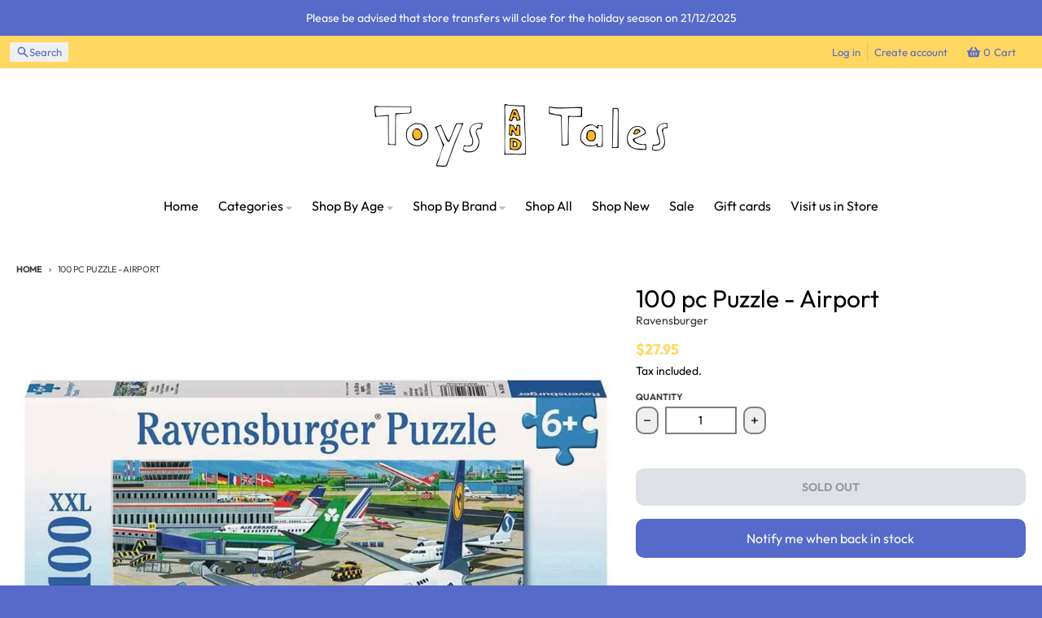

--- FILE ---
content_type: text/html; charset=utf-8
request_url: https://www.toysandtales.com.au/products/100-pc-puzzle-airport
body_size: 54880
content:
<!doctype html>
<html class="no-js"
  lang="en"
  dir="ltr"
  
>
  <head>
    <meta charset="utf-8">
    <meta http-equiv="X-UA-Compatible" content="IE=edge">
    <meta name="viewport" content="width=device-width,initial-scale=1">
    <meta name="theme-color" content="#ffd761">
    <link rel="canonical" href="https://www.toysandtales.com.au/products/100-pc-puzzle-airport"><link rel="preconnect" href="https://fonts.shopifycdn.com" crossorigin><script async crossorigin fetchpriority="high" src="/cdn/shopifycloud/importmap-polyfill/es-modules-shim.2.4.0.js"></script>
<script type="importmap">
{
  "imports": {
    "components/cart-agreement": "//www.toysandtales.com.au/cdn/shop/t/12/assets/cart-agreement.js?v=167239857181412162501759878190",
    "components/cart-drawer": "//www.toysandtales.com.au/cdn/shop/t/12/assets/cart-drawer.js?v=164129680141917736511759878195",
    "components/cart-drawer-items": "//www.toysandtales.com.au/cdn/shop/t/12/assets/cart-drawer-items.js?v=31327834629315868941759878203",
    "components/cart-items": "//www.toysandtales.com.au/cdn/shop/t/12/assets/cart-items.js?v=54705254138922308391759878204",
    "components/cart-note": "//www.toysandtales.com.au/cdn/shop/t/12/assets/cart-note.js?v=76200490911461506611759878203",
    "components/cart-notification": "//www.toysandtales.com.au/cdn/shop/t/12/assets/cart-notification.js?v=6558809016176608711759878192",
    "components/cart-remove-button": "//www.toysandtales.com.au/cdn/shop/t/12/assets/cart-remove-button.js?v=150604536884164798081759878198",
    "components/collection-drawer": "//www.toysandtales.com.au/cdn/shop/t/12/assets/collection-drawer.js?v=69589782914113840151759878200",
    "components/collection-slider-component": "//www.toysandtales.com.au/cdn/shop/t/12/assets/collection-slider-component.js?v=56446251419052591951759878196",
    "components/collection-sort": "//www.toysandtales.com.au/cdn/shop/t/12/assets/collection-sort.js?v=174564436997220731601759878208",
    "components/disclosure-form": "//www.toysandtales.com.au/cdn/shop/t/12/assets/disclosure-form.js?v=115418443930130959701759878190",
    "components/disclosure-item": "//www.toysandtales.com.au/cdn/shop/t/12/assets/disclosure-item.js?v=132517378937107280641759878194",
    "components/disclosure-menu": "//www.toysandtales.com.au/cdn/shop/t/12/assets/disclosure-menu.js?v=79763266821677663251759878189",
    "components/filter-button": "//www.toysandtales.com.au/cdn/shop/t/12/assets/filter-button.js?v=131073634174938851481759878192",
    "components/filter-remove": "//www.toysandtales.com.au/cdn/shop/t/12/assets/filter-remove.js?v=132919914925816435871759878206",
    "components/gift-card-recipient": "//www.toysandtales.com.au/cdn/shop/t/12/assets/gift-card-recipient.js?v=72568388049983170981759878202",
    "components/header-section": "//www.toysandtales.com.au/cdn/shop/t/12/assets/header-section.js?v=12638157308396073911759878198",
    "components/header-top-section": "//www.toysandtales.com.au/cdn/shop/t/12/assets/header-top-section.js?v=176990514786159330261759878207",
    "components/looks-item": "//www.toysandtales.com.au/cdn/shop/t/12/assets/looks-item.js?v=113148507884085047671759878200",
    "components/map-object": "//www.toysandtales.com.au/cdn/shop/t/12/assets/map-object.js?v=73586935793077694291759878205",
    "components/media-slideshow": "//www.toysandtales.com.au/cdn/shop/t/12/assets/media-slideshow.js?v=69405338222088241801759878196",
    "components/modal-predictive-search": "//www.toysandtales.com.au/cdn/shop/t/12/assets/modal-predictive-search.js?v=165015635035277537091759878199",
    "components/password-modal": "//www.toysandtales.com.au/cdn/shop/t/12/assets/password-modal.js?v=78560908955236035351759878194",
    "components/pickup-availability": "//www.toysandtales.com.au/cdn/shop/t/12/assets/pickup-availability.js?v=57859520205103608471759878208",
    "components/pickup-availability-drawer": "//www.toysandtales.com.au/cdn/shop/t/12/assets/pickup-availability-drawer.js?v=4554598758359931051759878205",
    "components/popup-modal": "//www.toysandtales.com.au/cdn/shop/t/12/assets/popup-modal.js?v=42297476681901863851759878191",
    "components/predictive-search": "//www.toysandtales.com.au/cdn/shop/t/12/assets/predictive-search.js?v=111461204983780658641759878195",
    "components/product-card": "//www.toysandtales.com.au/cdn/shop/t/12/assets/product-card.js?v=175910880441109325121759878188",
    "components/product-details-modal": "//www.toysandtales.com.au/cdn/shop/t/12/assets/product-details-modal.js?v=114762301379205809131759878190",
    "components/product-form": "//www.toysandtales.com.au/cdn/shop/t/12/assets/product-form.js?v=41284858857310940651759878191",
    "components/product-model": "//www.toysandtales.com.au/cdn/shop/t/12/assets/product-model.js?v=24093562005154662591759878199",
    "components/product-recommendations": "//www.toysandtales.com.au/cdn/shop/t/12/assets/product-recommendations.js?v=21901023896461974381759878198",
    "components/promo-section": "//www.toysandtales.com.au/cdn/shop/t/12/assets/promo-section.js?v=69263269702463381351759878203",
    "components/quantity-select": "//www.toysandtales.com.au/cdn/shop/t/12/assets/quantity-select.js?v=13464306760327721431759878190",
    "components/slideshow-component": "//www.toysandtales.com.au/cdn/shop/t/12/assets/slideshow-component.js?v=102328192735069646401759878191",
    "components/swatch-radios": "//www.toysandtales.com.au/cdn/shop/t/12/assets/swatch-radios.js?v=3643619586386955961759878197",
    "components/testimonials-component": "//www.toysandtales.com.au/cdn/shop/t/12/assets/testimonials-component.js?v=135369977917461195041759878201",
    "components/variant-radios": "//www.toysandtales.com.au/cdn/shop/t/12/assets/variant-radios.js?v=149392172188973618671759878192",
    "components/variant-selects": "//www.toysandtales.com.au/cdn/shop/t/12/assets/variant-selects.js?v=45570499390740831121759878200",
    "components/video-background": "//www.toysandtales.com.au/cdn/shop/t/12/assets/video-background.js?v=56955393699333596111759878203",
    "components/video-background-object": "//www.toysandtales.com.au/cdn/shop/t/12/assets/video-background-object.js?v=184236180322673200241759878206",
    "components/video-object": "//www.toysandtales.com.au/cdn/shop/t/12/assets/video-object.js?v=108130869544465210471759878204",
    "general/customers": "//www.toysandtales.com.au/cdn/shop/t/12/assets/customers.js?v=8832344143998240901759878196",
    "general/main": "//www.toysandtales.com.au/cdn/shop/t/12/assets/main.js?v=89777423503721266381759878197",
    "helpers/customer-address": "//www.toysandtales.com.au/cdn/shop/t/12/assets/customer-address.js?v=65783311048967651421759878204",
    "helpers/shopify-common": "//www.toysandtales.com.au/cdn/shop/t/12/assets/shopify-common.js?v=19821472356051728981759878192",
    "main/modulepreload-polyfill": "//www.toysandtales.com.au/cdn/shop/t/12/assets/modulepreload-polyfill.js?v=19377221807360828741759878207",
    "vendors/focus-trap.esm": "//www.toysandtales.com.au/cdn/shop/t/12/assets/focus-trap.esm.js?v=163201744122638342011759878205",
    "vendors/index.es": "//www.toysandtales.com.au/cdn/shop/t/12/assets/index.es.js?v=105942668975288713691759878195",
    "vendors/index.esm": "//www.toysandtales.com.au/cdn/shop/t/12/assets/index.esm.js?v=113878513784045422051759878194",
    "vendors/js.cookie": "//www.toysandtales.com.au/cdn/shop/t/12/assets/js.cookie.js?v=107371116917486734681759878198",
    "vendors/splide.esm": "//www.toysandtales.com.au/cdn/shop/t/12/assets/splide.esm.js?v=78394215576478640511759878205",
    "vendors/vidim": "//www.toysandtales.com.au/cdn/shop/t/12/assets/vidim.js?v=136103658296401598581759878200"
  }
}
</script><script>
  window.theme = {
    shopUrl: 'https://www.toysandtales.com.au',
    routes: {
      root_url: '/',
      account_url: '/account',
      account_login_url: 'https://www.toysandtales.com.au/customer_authentication/redirect?locale=en&region_country=AU',
      account_logout_url: '/account/logout',
      account_recover_url: '/account/recover',
      account_register_url: 'https://shopify.com/59421524159/account?locale=en',
      account_addresses_url: '/account/addresses',
      collections_url: '/collections',
      all_products_collection_url: '/collections/all',
      search_url: '/search',
      cart_url: '/cart',
      cart_update_url: '/cart/update',
      cart_add_url: '/cart/add',
      cart_change_url: '/cart/change',
      cart_clear_url: '/cart/clear',
      product_recommendations_url: '/recommendations/products',
      predictive_search_url: '/search/suggest'
    },
    info: { name: 'District' },
    strings: {
      addToCart: `Add to cart`,
      preOrder: `Pre-Order`,
      soldOut: `Sold out`,
      unavailable: `Unavailable`,
      addressError: `Error looking up that address`,
      addressNoResults: `No results for that address`,
      addressQueryLimit: `You have exceeded the Google API usage limit. Consider upgrading to a <a href="https://developers.google.com/maps/premium/usage-limits">Premium Plan</a>.`,
      authError: `There was a problem authenticating your Google Maps account.`,
      unitPrice: `Unit price`,
      unitPriceSeparator: `per`,
      previous: `Previous slide`,
      next: `Next slide`,
    },
    cartStrings: {
      error: `There was an error while updating your cart. Please try again.`,
      quantityError: `You can only add [quantity] of this item to your cart.`,
    },
    accessiblityStrings: {
      giftCardRecipientExpanded: `Gift card recipient form expanded`,
      giftCardRecipientCollapsed: `Gift card recipient form collapsed`,
    },
    settings: {
      cartType: 'preview'
    },
    pageType: `product`,
    customer: false,
    moneyFormat: "${{amount}}",
    ajaxCartEnable: true,
    cartData: {"note":null,"attributes":{},"original_total_price":0,"total_price":0,"total_discount":0,"total_weight":0.0,"item_count":0,"items":[],"requires_shipping":false,"currency":"AUD","items_subtotal_price":0,"cart_level_discount_applications":[],"checkout_charge_amount":0},
    mobileBreakpoint: 768,
    packages: [],
    market: "au",
  };
  // Publish / Subscribe
  const PUB_SUB_EVENTS = {
    cartUpdate: 'cart-update',
    quantityUpdate: 'quantity-update',
    variantChange: 'variant-change',
    cartError: 'cart-error',
    sectionRefreshed: 'section-refreshed',
  };
  const SECTION_REFRESHED_RESOURCE_TYPE = {
    product: 'product'
  }
  let subscribers = {};

  function subscribe(eventName, callback) {
    if (subscribers[eventName] === undefined) {
      subscribers[eventName] = [];
    }

    subscribers[eventName] = [...subscribers[eventName], callback];

    return function unsubscribe() {
      subscribers[eventName] = subscribers[eventName].filter((cb) => {
        return cb !== callback;
      });
    };
  }

  function publish(eventName, data) {
    if (subscribers[eventName]) {
      subscribers[eventName].forEach((callback) => {
        callback(data);
      });
    }
  }
  document.documentElement.className = document.documentElement.className.replace('no-js', 'js');
</script>


  <script src="//www.toysandtales.com.au/cdn/shop/t/12/assets/main.js?v=89777423503721266381759878197" type="module" crossorigin="anonymous"></script>
  <link rel="modulepreload" href="//www.toysandtales.com.au/cdn/shop/t/12/assets/modulepreload-polyfill.js?v=19377221807360828741759878207" crossorigin="anonymous">

<link rel="apple-touch-icon" sizes="180x180" href="//www.toysandtales.com.au/cdn/shop/files/tnt_gift_card_sticker_1.png?crop=center&height=180&v=1761631772&width=180">
      <link rel="icon" type="image/png" href="//www.toysandtales.com.au/cdn/shop/files/tnt_gift_card_sticker_1.png?crop=center&height=32&v=1761631772&width=32"><title>100 pc Puzzle - Airport</title><meta property="og:site_name" content="Toys and Tales">
<meta property="og:url" content="https://www.toysandtales.com.au/products/100-pc-puzzle-airport">
<meta property="og:title" content="100 pc Puzzle - Airport">
<meta property="og:type" content="product">
<meta property="og:description" content="For 25 years, Toys and Tales have been providing unique, hand picked toys from around the world. Our knowledgeable staff are more than happy to help you navigate our product range, from detailed information about our brands to gifting advice."><meta property="og:image" content="http://www.toysandtales.com.au/cdn/shop/products/83a68b33c8531914f3503d801cfeede50401185b.jpg?v=1630382964">
  <meta property="og:image:secure_url" content="https://www.toysandtales.com.au/cdn/shop/products/83a68b33c8531914f3503d801cfeede50401185b.jpg?v=1630382964">
  <meta property="og:image:width" content="1000">
  <meta property="og:image:height" content="1000"><meta property="og:price:amount" content="27.95">
  <meta property="og:price:currency" content="AUD"><meta name="twitter:card" content="summary_large_image">
<meta name="twitter:title" content="100 pc Puzzle - Airport">
<meta name="twitter:description" content="For 25 years, Toys and Tales have been providing unique, hand picked toys from around the world. Our knowledgeable staff are more than happy to help you navigate our product range, from detailed information about our brands to gifting advice.">
<script>window.performance && window.performance.mark && window.performance.mark('shopify.content_for_header.start');</script><meta id="shopify-digital-wallet" name="shopify-digital-wallet" content="/59421524159/digital_wallets/dialog">
<meta name="shopify-checkout-api-token" content="1bb2e9e65f44c4257f48331dc232b357">
<meta id="in-context-paypal-metadata" data-shop-id="59421524159" data-venmo-supported="false" data-environment="production" data-locale="en_US" data-paypal-v4="true" data-currency="AUD">
<link rel="alternate" type="application/json+oembed" href="https://www.toysandtales.com.au/products/100-pc-puzzle-airport.oembed">
<script async="async" src="/checkouts/internal/preloads.js?locale=en-AU"></script>
<link rel="preconnect" href="https://shop.app" crossorigin="anonymous">
<script async="async" src="https://shop.app/checkouts/internal/preloads.js?locale=en-AU&shop_id=59421524159" crossorigin="anonymous"></script>
<script id="apple-pay-shop-capabilities" type="application/json">{"shopId":59421524159,"countryCode":"AU","currencyCode":"AUD","merchantCapabilities":["supports3DS"],"merchantId":"gid:\/\/shopify\/Shop\/59421524159","merchantName":"Toys and Tales","requiredBillingContactFields":["postalAddress","email","phone"],"requiredShippingContactFields":["postalAddress","email","phone"],"shippingType":"shipping","supportedNetworks":["visa","masterCard"],"total":{"type":"pending","label":"Toys and Tales","amount":"1.00"},"shopifyPaymentsEnabled":true,"supportsSubscriptions":true}</script>
<script id="shopify-features" type="application/json">{"accessToken":"1bb2e9e65f44c4257f48331dc232b357","betas":["rich-media-storefront-analytics"],"domain":"www.toysandtales.com.au","predictiveSearch":true,"shopId":59421524159,"locale":"en"}</script>
<script>var Shopify = Shopify || {};
Shopify.shop = "toytales-shop.myshopify.com";
Shopify.locale = "en";
Shopify.currency = {"active":"AUD","rate":"1.0"};
Shopify.country = "AU";
Shopify.theme = {"name":"District 2.0","id":180987167025,"schema_name":"District","schema_version":"7.0.0","theme_store_id":735,"role":"main"};
Shopify.theme.handle = "null";
Shopify.theme.style = {"id":null,"handle":null};
Shopify.cdnHost = "www.toysandtales.com.au/cdn";
Shopify.routes = Shopify.routes || {};
Shopify.routes.root = "/";</script>
<script type="module">!function(o){(o.Shopify=o.Shopify||{}).modules=!0}(window);</script>
<script>!function(o){function n(){var o=[];function n(){o.push(Array.prototype.slice.apply(arguments))}return n.q=o,n}var t=o.Shopify=o.Shopify||{};t.loadFeatures=n(),t.autoloadFeatures=n()}(window);</script>
<script>
  window.ShopifyPay = window.ShopifyPay || {};
  window.ShopifyPay.apiHost = "shop.app\/pay";
  window.ShopifyPay.redirectState = null;
</script>
<script id="shop-js-analytics" type="application/json">{"pageType":"product"}</script>
<script defer="defer" async type="module" src="//www.toysandtales.com.au/cdn/shopifycloud/shop-js/modules/v2/client.init-shop-cart-sync_DtuiiIyl.en.esm.js"></script>
<script defer="defer" async type="module" src="//www.toysandtales.com.au/cdn/shopifycloud/shop-js/modules/v2/chunk.common_CUHEfi5Q.esm.js"></script>
<script type="module">
  await import("//www.toysandtales.com.au/cdn/shopifycloud/shop-js/modules/v2/client.init-shop-cart-sync_DtuiiIyl.en.esm.js");
await import("//www.toysandtales.com.au/cdn/shopifycloud/shop-js/modules/v2/chunk.common_CUHEfi5Q.esm.js");

  window.Shopify.SignInWithShop?.initShopCartSync?.({"fedCMEnabled":true,"windoidEnabled":true});

</script>
<script>
  window.Shopify = window.Shopify || {};
  if (!window.Shopify.featureAssets) window.Shopify.featureAssets = {};
  window.Shopify.featureAssets['shop-js'] = {"shop-cart-sync":["modules/v2/client.shop-cart-sync_DFoTY42P.en.esm.js","modules/v2/chunk.common_CUHEfi5Q.esm.js"],"init-fed-cm":["modules/v2/client.init-fed-cm_D2UNy1i2.en.esm.js","modules/v2/chunk.common_CUHEfi5Q.esm.js"],"init-shop-email-lookup-coordinator":["modules/v2/client.init-shop-email-lookup-coordinator_BQEe2rDt.en.esm.js","modules/v2/chunk.common_CUHEfi5Q.esm.js"],"shop-cash-offers":["modules/v2/client.shop-cash-offers_3CTtReFF.en.esm.js","modules/v2/chunk.common_CUHEfi5Q.esm.js","modules/v2/chunk.modal_BewljZkx.esm.js"],"shop-button":["modules/v2/client.shop-button_C6oxCjDL.en.esm.js","modules/v2/chunk.common_CUHEfi5Q.esm.js"],"init-windoid":["modules/v2/client.init-windoid_5pix8xhK.en.esm.js","modules/v2/chunk.common_CUHEfi5Q.esm.js"],"avatar":["modules/v2/client.avatar_BTnouDA3.en.esm.js"],"init-shop-cart-sync":["modules/v2/client.init-shop-cart-sync_DtuiiIyl.en.esm.js","modules/v2/chunk.common_CUHEfi5Q.esm.js"],"shop-toast-manager":["modules/v2/client.shop-toast-manager_BYv_8cH1.en.esm.js","modules/v2/chunk.common_CUHEfi5Q.esm.js"],"pay-button":["modules/v2/client.pay-button_FnF9EIkY.en.esm.js","modules/v2/chunk.common_CUHEfi5Q.esm.js"],"shop-login-button":["modules/v2/client.shop-login-button_CH1KUpOf.en.esm.js","modules/v2/chunk.common_CUHEfi5Q.esm.js","modules/v2/chunk.modal_BewljZkx.esm.js"],"init-customer-accounts-sign-up":["modules/v2/client.init-customer-accounts-sign-up_aj7QGgYS.en.esm.js","modules/v2/client.shop-login-button_CH1KUpOf.en.esm.js","modules/v2/chunk.common_CUHEfi5Q.esm.js","modules/v2/chunk.modal_BewljZkx.esm.js"],"init-shop-for-new-customer-accounts":["modules/v2/client.init-shop-for-new-customer-accounts_NbnYRf_7.en.esm.js","modules/v2/client.shop-login-button_CH1KUpOf.en.esm.js","modules/v2/chunk.common_CUHEfi5Q.esm.js","modules/v2/chunk.modal_BewljZkx.esm.js"],"init-customer-accounts":["modules/v2/client.init-customer-accounts_ppedhqCH.en.esm.js","modules/v2/client.shop-login-button_CH1KUpOf.en.esm.js","modules/v2/chunk.common_CUHEfi5Q.esm.js","modules/v2/chunk.modal_BewljZkx.esm.js"],"shop-follow-button":["modules/v2/client.shop-follow-button_CMIBBa6u.en.esm.js","modules/v2/chunk.common_CUHEfi5Q.esm.js","modules/v2/chunk.modal_BewljZkx.esm.js"],"lead-capture":["modules/v2/client.lead-capture_But0hIyf.en.esm.js","modules/v2/chunk.common_CUHEfi5Q.esm.js","modules/v2/chunk.modal_BewljZkx.esm.js"],"checkout-modal":["modules/v2/client.checkout-modal_BBxc70dQ.en.esm.js","modules/v2/chunk.common_CUHEfi5Q.esm.js","modules/v2/chunk.modal_BewljZkx.esm.js"],"shop-login":["modules/v2/client.shop-login_hM3Q17Kl.en.esm.js","modules/v2/chunk.common_CUHEfi5Q.esm.js","modules/v2/chunk.modal_BewljZkx.esm.js"],"payment-terms":["modules/v2/client.payment-terms_CAtGlQYS.en.esm.js","modules/v2/chunk.common_CUHEfi5Q.esm.js","modules/v2/chunk.modal_BewljZkx.esm.js"]};
</script>
<script>(function() {
  var isLoaded = false;
  function asyncLoad() {
    if (isLoaded) return;
    isLoaded = true;
    var urls = ["https:\/\/cdncozyantitheft.addons.business\/js\/script_tags\/toytales-shop\/T3JakDGByCYdN926u3HmIxsDPKp0xL7B.js?shop=toytales-shop.myshopify.com","https:\/\/glitzmas.prezenapps.com\/public\/js\/load-che-app-v2.js?shop=toytales-shop.myshopify.com"];
    for (var i = 0; i < urls.length; i++) {
      var s = document.createElement('script');
      s.type = 'text/javascript';
      s.async = true;
      s.src = urls[i];
      var x = document.getElementsByTagName('script')[0];
      x.parentNode.insertBefore(s, x);
    }
  };
  if(window.attachEvent) {
    window.attachEvent('onload', asyncLoad);
  } else {
    window.addEventListener('load', asyncLoad, false);
  }
})();</script>
<script id="__st">var __st={"a":59421524159,"offset":39600,"reqid":"8270d493-83a2-4692-bdd6-ccb88b4f3a6f-1766554356","pageurl":"www.toysandtales.com.au\/products\/100-pc-puzzle-airport","u":"577c1ea34ab9","p":"product","rtyp":"product","rid":6924675580095};</script>
<script>window.ShopifyPaypalV4VisibilityTracking = true;</script>
<script id="captcha-bootstrap">!function(){'use strict';const t='contact',e='account',n='new_comment',o=[[t,t],['blogs',n],['comments',n],[t,'customer']],c=[[e,'customer_login'],[e,'guest_login'],[e,'recover_customer_password'],[e,'create_customer']],r=t=>t.map((([t,e])=>`form[action*='/${t}']:not([data-nocaptcha='true']) input[name='form_type'][value='${e}']`)).join(','),a=t=>()=>t?[...document.querySelectorAll(t)].map((t=>t.form)):[];function s(){const t=[...o],e=r(t);return a(e)}const i='password',u='form_key',d=['recaptcha-v3-token','g-recaptcha-response','h-captcha-response',i],f=()=>{try{return window.sessionStorage}catch{return}},m='__shopify_v',_=t=>t.elements[u];function p(t,e,n=!1){try{const o=window.sessionStorage,c=JSON.parse(o.getItem(e)),{data:r}=function(t){const{data:e,action:n}=t;return t[m]||n?{data:e,action:n}:{data:t,action:n}}(c);for(const[e,n]of Object.entries(r))t.elements[e]&&(t.elements[e].value=n);n&&o.removeItem(e)}catch(o){console.error('form repopulation failed',{error:o})}}const l='form_type',E='cptcha';function T(t){t.dataset[E]=!0}const w=window,h=w.document,L='Shopify',v='ce_forms',y='captcha';let A=!1;((t,e)=>{const n=(g='f06e6c50-85a8-45c8-87d0-21a2b65856fe',I='https://cdn.shopify.com/shopifycloud/storefront-forms-hcaptcha/ce_storefront_forms_captcha_hcaptcha.v1.5.2.iife.js',D={infoText:'Protected by hCaptcha',privacyText:'Privacy',termsText:'Terms'},(t,e,n)=>{const o=w[L][v],c=o.bindForm;if(c)return c(t,g,e,D).then(n);var r;o.q.push([[t,g,e,D],n]),r=I,A||(h.body.append(Object.assign(h.createElement('script'),{id:'captcha-provider',async:!0,src:r})),A=!0)});var g,I,D;w[L]=w[L]||{},w[L][v]=w[L][v]||{},w[L][v].q=[],w[L][y]=w[L][y]||{},w[L][y].protect=function(t,e){n(t,void 0,e),T(t)},Object.freeze(w[L][y]),function(t,e,n,w,h,L){const[v,y,A,g]=function(t,e,n){const i=e?o:[],u=t?c:[],d=[...i,...u],f=r(d),m=r(i),_=r(d.filter((([t,e])=>n.includes(e))));return[a(f),a(m),a(_),s()]}(w,h,L),I=t=>{const e=t.target;return e instanceof HTMLFormElement?e:e&&e.form},D=t=>v().includes(t);t.addEventListener('submit',(t=>{const e=I(t);if(!e)return;const n=D(e)&&!e.dataset.hcaptchaBound&&!e.dataset.recaptchaBound,o=_(e),c=g().includes(e)&&(!o||!o.value);(n||c)&&t.preventDefault(),c&&!n&&(function(t){try{if(!f())return;!function(t){const e=f();if(!e)return;const n=_(t);if(!n)return;const o=n.value;o&&e.removeItem(o)}(t);const e=Array.from(Array(32),(()=>Math.random().toString(36)[2])).join('');!function(t,e){_(t)||t.append(Object.assign(document.createElement('input'),{type:'hidden',name:u})),t.elements[u].value=e}(t,e),function(t,e){const n=f();if(!n)return;const o=[...t.querySelectorAll(`input[type='${i}']`)].map((({name:t})=>t)),c=[...d,...o],r={};for(const[a,s]of new FormData(t).entries())c.includes(a)||(r[a]=s);n.setItem(e,JSON.stringify({[m]:1,action:t.action,data:r}))}(t,e)}catch(e){console.error('failed to persist form',e)}}(e),e.submit())}));const S=(t,e)=>{t&&!t.dataset[E]&&(n(t,e.some((e=>e===t))),T(t))};for(const o of['focusin','change'])t.addEventListener(o,(t=>{const e=I(t);D(e)&&S(e,y())}));const B=e.get('form_key'),M=e.get(l),P=B&&M;t.addEventListener('DOMContentLoaded',(()=>{const t=y();if(P)for(const e of t)e.elements[l].value===M&&p(e,B);[...new Set([...A(),...v().filter((t=>'true'===t.dataset.shopifyCaptcha))])].forEach((e=>S(e,t)))}))}(h,new URLSearchParams(w.location.search),n,t,e,['guest_login'])})(!0,!0)}();</script>
<script integrity="sha256-4kQ18oKyAcykRKYeNunJcIwy7WH5gtpwJnB7kiuLZ1E=" data-source-attribution="shopify.loadfeatures" defer="defer" src="//www.toysandtales.com.au/cdn/shopifycloud/storefront/assets/storefront/load_feature-a0a9edcb.js" crossorigin="anonymous"></script>
<script crossorigin="anonymous" defer="defer" src="//www.toysandtales.com.au/cdn/shopifycloud/storefront/assets/shopify_pay/storefront-65b4c6d7.js?v=20250812"></script>
<script data-source-attribution="shopify.dynamic_checkout.dynamic.init">var Shopify=Shopify||{};Shopify.PaymentButton=Shopify.PaymentButton||{isStorefrontPortableWallets:!0,init:function(){window.Shopify.PaymentButton.init=function(){};var t=document.createElement("script");t.src="https://www.toysandtales.com.au/cdn/shopifycloud/portable-wallets/latest/portable-wallets.en.js",t.type="module",document.head.appendChild(t)}};
</script>
<script data-source-attribution="shopify.dynamic_checkout.buyer_consent">
  function portableWalletsHideBuyerConsent(e){var t=document.getElementById("shopify-buyer-consent"),n=document.getElementById("shopify-subscription-policy-button");t&&n&&(t.classList.add("hidden"),t.setAttribute("aria-hidden","true"),n.removeEventListener("click",e))}function portableWalletsShowBuyerConsent(e){var t=document.getElementById("shopify-buyer-consent"),n=document.getElementById("shopify-subscription-policy-button");t&&n&&(t.classList.remove("hidden"),t.removeAttribute("aria-hidden"),n.addEventListener("click",e))}window.Shopify?.PaymentButton&&(window.Shopify.PaymentButton.hideBuyerConsent=portableWalletsHideBuyerConsent,window.Shopify.PaymentButton.showBuyerConsent=portableWalletsShowBuyerConsent);
</script>
<script data-source-attribution="shopify.dynamic_checkout.cart.bootstrap">document.addEventListener("DOMContentLoaded",(function(){function t(){return document.querySelector("shopify-accelerated-checkout-cart, shopify-accelerated-checkout")}if(t())Shopify.PaymentButton.init();else{new MutationObserver((function(e,n){t()&&(Shopify.PaymentButton.init(),n.disconnect())})).observe(document.body,{childList:!0,subtree:!0})}}));
</script>
<link id="shopify-accelerated-checkout-styles" rel="stylesheet" media="screen" href="https://www.toysandtales.com.au/cdn/shopifycloud/portable-wallets/latest/accelerated-checkout-backwards-compat.css" crossorigin="anonymous">
<style id="shopify-accelerated-checkout-cart">
        #shopify-buyer-consent {
  margin-top: 1em;
  display: inline-block;
  width: 100%;
}

#shopify-buyer-consent.hidden {
  display: none;
}

#shopify-subscription-policy-button {
  background: none;
  border: none;
  padding: 0;
  text-decoration: underline;
  font-size: inherit;
  cursor: pointer;
}

#shopify-subscription-policy-button::before {
  box-shadow: none;
}

      </style>

<script>window.performance && window.performance.mark && window.performance.mark('shopify.content_for_header.end');</script>
<style data-shopify>
@font-face {
  font-family: Outfit;
  font-weight: 400;
  font-style: normal;
  font-display: swap;
  src: url("//www.toysandtales.com.au/cdn/fonts/outfit/outfit_n4.387c2e2715c484a1f1075eb90d64808f1b37ac58.woff2") format("woff2"),
       url("//www.toysandtales.com.au/cdn/fonts/outfit/outfit_n4.aca8c81f18f62c9baa15c2dc5d1f6dd5442cdc50.woff") format("woff");
}
@font-face {
  font-family: Outfit;
  font-weight: 700;
  font-style: normal;
  font-display: swap;
  src: url("//www.toysandtales.com.au/cdn/fonts/outfit/outfit_n7.bfc2ca767cd7c6962e82c320123933a7812146d6.woff2") format("woff2"),
       url("//www.toysandtales.com.au/cdn/fonts/outfit/outfit_n7.f0b22ea9a32b6f1f6f493dd3a7113aae3464d8b2.woff") format("woff");
}
@font-face {
  font-family: Outfit;
  font-weight: 400;
  font-style: normal;
  font-display: swap;
  src: url("//www.toysandtales.com.au/cdn/fonts/outfit/outfit_n4.387c2e2715c484a1f1075eb90d64808f1b37ac58.woff2") format("woff2"),
       url("//www.toysandtales.com.au/cdn/fonts/outfit/outfit_n4.aca8c81f18f62c9baa15c2dc5d1f6dd5442cdc50.woff") format("woff");
}
@font-face {
  font-family: Outfit;
  font-weight: 700;
  font-style: normal;
  font-display: swap;
  src: url("//www.toysandtales.com.au/cdn/fonts/outfit/outfit_n7.bfc2ca767cd7c6962e82c320123933a7812146d6.woff2") format("woff2"),
       url("//www.toysandtales.com.au/cdn/fonts/outfit/outfit_n7.f0b22ea9a32b6f1f6f493dd3a7113aae3464d8b2.woff") format("woff");
}
@font-face {
  font-family: Outfit;
  font-weight: 400;
  font-style: normal;
  font-display: swap;
  src: url("//www.toysandtales.com.au/cdn/fonts/outfit/outfit_n4.387c2e2715c484a1f1075eb90d64808f1b37ac58.woff2") format("woff2"),
       url("//www.toysandtales.com.au/cdn/fonts/outfit/outfit_n4.aca8c81f18f62c9baa15c2dc5d1f6dd5442cdc50.woff") format("woff");
}
@font-face {
  font-family: Outfit;
  font-weight: 700;
  font-style: normal;
  font-display: swap;
  src: url("//www.toysandtales.com.au/cdn/fonts/outfit/outfit_n7.bfc2ca767cd7c6962e82c320123933a7812146d6.woff2") format("woff2"),
       url("//www.toysandtales.com.au/cdn/fonts/outfit/outfit_n7.f0b22ea9a32b6f1f6f493dd3a7113aae3464d8b2.woff") format("woff");
}
:root {
    --base-font-size: 16px;
    --body-font-family: Outfit, sans-serif;
    --heading-font-family: Outfit, sans-serif;
    --navigation-font-family: Outfit, sans-serif;
    --body-style: normal;
    --body-weight: 400;
    --body-weight-bolder: 700;
    --heading-style: normal;
    --heading-weight: 400;
    --heading-weight-bolder: 700;
    --heading-capitalize: none;
    --navigation-style: normal;
    --navigation-weight: 400;
    --navigation-weight-bolder: 700;--primary-text-color: #000000;
    --primary-title-color: #000000;
    --primary-accent-color: #ffd761;
    --primary-accent-color-80: rgba(255, 215, 97, 0.8);
    --primary-accent-text-color: #000000;
    --primary-background-color: #ffffff;
    --primary-background-color-75: rgba(255, 255, 255, 0.8);
    --primary-secondary-background-color: #ffffff;
    --primary-secondary-background-color-50: #ffffff;
    --primary-section-border-color: #ffffff;
    --primary-text-color-05: #f2f2f2;
    --primary-text-color-10: #e6e6e6;
    --primary-text-color-20: #cccccc;
    --primary-text-color-30: #b3b3b3;
    --primary-text-color-40: #999999;
    --primary-text-color-50: #808080;
    --primary-text-color-60: #666666;
    --primary-text-color-70: #4d4d4d;
    --primary-text-color-80: #333333;
    --primary-text-color-90: #191919;
    --section-text-color: #000000;
    --section-text-color-75: rgba(0, 0, 0, 0.75);
    --section-text-color-50: rgba(0, 0, 0, 0.5);
    --section-title-color: #000000;
    --section-accent-color: #ffd761;
    --section-accent-text-color: #000000;
    --section-accent-hover-color: #ffd147;
    --section-overlay-color: transparent;
    --section-overlay-hover-color: transparent;
    --section-background-color: #ffffff;
    --section-primary-border-color: #000000;
    --modal-background-color: #000000;--max-width-screen: 1280px;
    --max-width-header: 1280px;
    --spacing-section: 4rem;
    --spacing-section-half: 2rem;
    --spacing-rail: 1.25rem;
    --text-align-section: center;--swiper-theme-color: #ffd761;
    --duration-default: 200ms;
    --tw-ring-inset: ;
    --tw-blur: ;
    --tw-brightness: ;
    --tw-contrast: ;
    --tw-grayscale: ;
    --tw-hue-rotate: ;
    --tw-invert: ;
    --tw-saturate: ;
    --tw-sepia: ;
    --tw-drop-shadow: ;
    --tw-filter: var(--tw-blur) var(--tw-brightness) var(--tw-contrast) var(--tw-grayscale) var(--tw-hue-rotate) var(--tw-invert) var(--tw-saturate) var(--tw-sepia) var(--tw-drop-shadow);

    --shopify-accelerated-checkout-button-block-size: 46px;
    --shopify-accelerated-checkout-inline-alignment: end;
  }
</style>


  <link href="//www.toysandtales.com.au/cdn/shop/t/12/assets/main-style.css?v=39411803231715704241761878885" rel="stylesheet" type="text/css" media="all" />


<link rel="preload" as="font" href="//www.toysandtales.com.au/cdn/fonts/outfit/outfit_n4.387c2e2715c484a1f1075eb90d64808f1b37ac58.woff2" type="font/woff2" crossorigin><link rel="preload" as="font" href="//www.toysandtales.com.au/cdn/fonts/outfit/outfit_n4.387c2e2715c484a1f1075eb90d64808f1b37ac58.woff2" type="font/woff2" crossorigin><link rel="preload" as="font" href="//www.toysandtales.com.au/cdn/fonts/outfit/outfit_n4.387c2e2715c484a1f1075eb90d64808f1b37ac58.woff2" type="font/woff2" crossorigin>
  <!-- BEGIN app block: shopify://apps/restock-rooster/blocks/restock-rooster-button/2f682ae2-c8b5-4598-a3ae-4cf8e3ce00af --><script>
  (function () {
    window.backInStock = {};
    window.backInStock.shop = "toytales-shop.myshopify.com";

    
      window.backInStock.productLiquidObject = {"id":6924675580095,"title":"100 pc Puzzle - Airport","handle":"100-pc-puzzle-airport","description":null,"published_at":"2021-08-31T14:09:23+10:00","created_at":"2021-08-31T14:09:24+10:00","vendor":"Ravensburger","type":"Puzzles","tags":["Age_6+ years","Brand_Ravensburger"],"price":2795,"price_min":2795,"price_max":2795,"available":false,"price_varies":false,"compare_at_price":null,"compare_at_price_min":0,"compare_at_price_max":0,"compare_at_price_varies":false,"variants":[{"id":40562822873279,"title":"Default Title","option1":"Default Title","option2":null,"option3":null,"sku":"4005556107636","requires_shipping":true,"taxable":true,"featured_image":null,"available":false,"name":"100 pc Puzzle - Airport","public_title":null,"options":["Default Title"],"price":2795,"weight":0,"compare_at_price":null,"inventory_management":"shopify","barcode":"","requires_selling_plan":false,"selling_plan_allocations":[]}],"images":["\/\/www.toysandtales.com.au\/cdn\/shop\/products\/83a68b33c8531914f3503d801cfeede50401185b.jpg?v=1630382964","\/\/www.toysandtales.com.au\/cdn\/shop\/products\/56.png?v=1631579633"],"featured_image":"\/\/www.toysandtales.com.au\/cdn\/shop\/products\/83a68b33c8531914f3503d801cfeede50401185b.jpg?v=1630382964","options":["Title"],"media":[{"alt":null,"id":22322027135167,"position":1,"preview_image":{"aspect_ratio":1.0,"height":1000,"width":1000,"src":"\/\/www.toysandtales.com.au\/cdn\/shop\/products\/83a68b33c8531914f3503d801cfeede50401185b.jpg?v=1630382964"},"aspect_ratio":1.0,"height":1000,"media_type":"image","src":"\/\/www.toysandtales.com.au\/cdn\/shop\/products\/83a68b33c8531914f3503d801cfeede50401185b.jpg?v=1630382964","width":1000},{"alt":null,"id":22512176169151,"position":2,"preview_image":{"aspect_ratio":1.333,"height":720,"width":960,"src":"\/\/www.toysandtales.com.au\/cdn\/shop\/products\/56.png?v=1631579633"},"aspect_ratio":1.333,"height":720,"media_type":"image","src":"\/\/www.toysandtales.com.au\/cdn\/shop\/products\/56.png?v=1631579633","width":960}],"requires_selling_plan":false,"selling_plan_groups":[],"content":null};
      window.backInStock.productLiquidObject.variants_count = 1;

      
      window.backInStock.productLiquidObject.variantsExtraDetails = [
        
          {
            "id": 40562822873279,
            "title": "Default Title",
            "available": false,
            "inventory_management": "shopify",
            "inventory_policy": "deny",
            "inventory_quantity": 0,
            "store_availabilities": [{"error":"json not allowed for this object"},{"error":"json not allowed for this object"},{"error":"json not allowed for this object"},{"error":"json not allowed for this object"}]
          }
        
      ];
    

    
  })();
</script>

<script type="module" src="https://cdn.shopify.com/extensions/019b4b66-0b8f-71d3-9d32-2b751eaa29fb/restockrooster-109/assets/main.js" defer></script>

<!-- Preload CSS using Shopify's built-in filter -->
<link href="//cdn.shopify.com/extensions/019b4b66-0b8f-71d3-9d32-2b751eaa29fb/restockrooster-109/assets/back-in-stock.min.css" rel="stylesheet" type="text/css" media="all" />


<!-- END app block --><!-- BEGIN app block: shopify://apps/pro-warnings-notifications/blocks/app-embed/1c175268-b703-49c5-93a2-b91bb721356a -->
<!-- END app block --><!-- BEGIN app block: shopify://apps/easy-variant-images/blocks/embed_via/bfecabd5-49af-4d37-8214-f0f4649f4cb3 --><!-- BEGIN app snippet: mvi --><script> 
var spice_mainObject = {};
var spice_allImages = [];
var spice_commonImages;
var spice_varImages = [];
var spice_variantImages;
var spice_tempObject = {};
var spice_allTags = [];
var spice_allVariants = [];
var spice_allImagesNoVideo = [];
var spice_evi_productJSON = {"id":6924675580095,"title":"100 pc Puzzle - Airport","handle":"100-pc-puzzle-airport","description":null,"published_at":"2021-08-31T14:09:23+10:00","created_at":"2021-08-31T14:09:24+10:00","vendor":"Ravensburger","type":"Puzzles","tags":["Age_6+ years","Brand_Ravensburger"],"price":2795,"price_min":2795,"price_max":2795,"available":false,"price_varies":false,"compare_at_price":null,"compare_at_price_min":0,"compare_at_price_max":0,"compare_at_price_varies":false,"variants":[{"id":40562822873279,"title":"Default Title","option1":"Default Title","option2":null,"option3":null,"sku":"4005556107636","requires_shipping":true,"taxable":true,"featured_image":null,"available":false,"name":"100 pc Puzzle - Airport","public_title":null,"options":["Default Title"],"price":2795,"weight":0,"compare_at_price":null,"inventory_management":"shopify","barcode":"","requires_selling_plan":false,"selling_plan_allocations":[]}],"images":["\/\/www.toysandtales.com.au\/cdn\/shop\/products\/83a68b33c8531914f3503d801cfeede50401185b.jpg?v=1630382964","\/\/www.toysandtales.com.au\/cdn\/shop\/products\/56.png?v=1631579633"],"featured_image":"\/\/www.toysandtales.com.au\/cdn\/shop\/products\/83a68b33c8531914f3503d801cfeede50401185b.jpg?v=1630382964","options":["Title"],"media":[{"alt":null,"id":22322027135167,"position":1,"preview_image":{"aspect_ratio":1.0,"height":1000,"width":1000,"src":"\/\/www.toysandtales.com.au\/cdn\/shop\/products\/83a68b33c8531914f3503d801cfeede50401185b.jpg?v=1630382964"},"aspect_ratio":1.0,"height":1000,"media_type":"image","src":"\/\/www.toysandtales.com.au\/cdn\/shop\/products\/83a68b33c8531914f3503d801cfeede50401185b.jpg?v=1630382964","width":1000},{"alt":null,"id":22512176169151,"position":2,"preview_image":{"aspect_ratio":1.333,"height":720,"width":960,"src":"\/\/www.toysandtales.com.au\/cdn\/shop\/products\/56.png?v=1631579633"},"aspect_ratio":1.333,"height":720,"media_type":"image","src":"\/\/www.toysandtales.com.au\/cdn\/shop\/products\/56.png?v=1631579633","width":960}],"requires_selling_plan":false,"selling_plan_groups":[],"content":null};


    var sg_title = `Default Title`;
    var sg_id = parseInt("40562822873279");
    spice_allVariants.push({id: sg_id, title: sg_title});spice_allTags.push("Age_6+ years");spice_allTags.push("Brand_Ravensburger");var spice_showOrNo = (spice_allTags.indexOf("spiceEvi_showOrNo") > -1)
    ? true
    : false;
    var mImg = '//www.toysandtales.com.au/cdn/shop/products/83a68b33c8531914f3503d801cfeede50401185b.jpg?v=1630382964';
        spice_allImages.push(mImg.replace("https:", "").split("?").shift());var mImg = '//www.toysandtales.com.au/cdn/shop/products/56.png?v=1631579633';
        spice_allImages.push(mImg.replace("https:", "").split("?").shift());var noVidImg = '//www.toysandtales.com.au/cdn/shop/products/83a68b33c8531914f3503d801cfeede50401185b.jpg?v=1630382964';
        spice_allImagesNoVideo.push(noVidImg.replace("https:", "").split("?").shift());
var noVidImg = '//www.toysandtales.com.au/cdn/shop/products/56.png?v=1631579633';
        spice_allImagesNoVideo.push(noVidImg.replace("https:", "").split("?").shift());


var assignedImages = spice_varImages.filter(function (item, pos) {
    return spice_varImages.indexOf(item) == pos
});

var [firstAssignedImage] = assignedImages;
var firstIndex = spice_allImages.indexOf(firstAssignedImage);
spice_commonImages = spice_allImages.filter(function (elem, index) {
    return index < firstIndex
});
spice_variantImages = spice_allImages.filter(function (elem, index) {
    return spice_commonImages.indexOf(elem) < 0
});
spice_variantImages.forEach(function (elem, index) {
    if (assignedImages.indexOf(elem) > -1) {
        spice_tempObject[elem] = []
    }
    if (Object.keys(spice_tempObject).length > 0) {
        var lastKey = Object.keys(spice_tempObject)[
            Object
                .keys(spice_tempObject)
                .length - 1
        ];
        spice_tempObject[lastKey].push(elem)
    }
});
Object
    .keys(spice_mainObject)
    .forEach(function (elem, index) {
        var thisVal = spice_mainObject[elem];
        var newVal = spice_tempObject[thisVal];
        spice_mainObject[elem] = newVal
    });

</script>
<!-- END app snippet -->


<script type="text/javascript">
  const sg_evi_insertScript = (src) => {
    let sg_evi_script = document.createElement("script");
    sg_evi_script.src = src;
    sg_evi_script.async = true;
    document.currentScript ? document.currentScript.insertAdjacentElement("afterend", sg_evi_script) : document.head.appendChild(sg_evi_script);
  };

  const sg_evi_isProductPage = "product" == "product";
  const sg_evi_metafieldExists = {"error":"json not allowed for this object"};

  let sg_evi_scriptUrl = "https:\/\/cdnbevi.spicegems.com\/js\/serve\/toytales-shop.myshopify.com\/v1\/index_5a8d941fafd84dd034c0894323f06a6637a192ff.js?v=live312\u0026shop=toytales-shop.myshopify.com";

  const sg_evi_themeRole = (typeof Shopify !== "undefined" && Shopify.theme && Shopify.theme.role) ? Shopify.theme.role : "main";
  if (sg_evi_themeRole !== "main") {
    sg_evi_scriptUrl = null;
  }

  if (sg_evi_metafieldExists && sg_evi_isProductPage) {
    sg_evi_insertScript(sg_evi_scriptUrl);
  } else if (!sg_evi_metafieldExists) {
    sg_evi_insertScript(sg_evi_scriptUrl);
  }
</script>


<!-- END app block --><!-- BEGIN app block: shopify://apps/gsc-instagram-feed/blocks/embed/96970b1b-b770-454f-b16b-51f47e1aa4ed --><script>
  try {
    window.GSC_INSTAFEED_WIDGETS = [{"key":"GSC-jhVZTRQZpldYmqC","popup":{"avatar":true,"caption":true,"username":true,"likeCount":false,"permalink":true,"commentsCount":false,"permalinkText":"View post"},"blocks":[{"id":"heading-UDhHSkWTjvWt","type":"heading","align":"center","color":"#000000","value":"","enabled":true,"padding":{"mobile":{},"desktop":{}},"fontWeight":"600","textTransform":"unset","mobileFontSize":"24px","desktopFontSize":"28px"},{"id":"text-bfrGJvMcoAhq","type":"text","align":"center","color":"#616161","value":"","enabled":true,"padding":{"mobile":{"bottom":"8px"},"desktop":{"bottom":"12px"}},"fontWeight":"400","textTransform":"unset","mobileFontSize":"14px","desktopFontSize":"16px"},{"id":"posts-zkSfHZPiGOan","type":"posts","aspect":"4:3","radius":{"mobile":"8px","desktop":"15px"},"enabled":true,"padding":{"mobile":{},"desktop":{}},"hoverEffects":{"caption":true,"enabled":true,"instLogo":true,"likeCount":false,"commentsCount":false},"videoAutoplay":true,"mediaClickAction":"link","showMediaTypeIcon":true},{"id":"button-xfjzSMUpzKvi","href":"https://instagram.com/toys_and_tales","type":"button","label":"Visit Instagram","width":"content","border":{"size":"2px","color":"#000000","enabled":false},"margin":{"mobile":{"top":"8px","left":"0px","right":"0px","bottom":"0px"},"desktop":{"top":"12px","left":"0px","right":"0px","bottom":"0px"}},"radius":{"value":"12px","enabled":true},"target":"_blank","enabled":false,"padding":{"mobile":{"top":"14px","left":"32px","right":"32px","bottom":"14px"},"desktop":{"top":"16px","left":"48px","right":"48px","bottom":"16px"}},"textColor":"#ffffff","background":{"blur":"0px","color":"#000000","enabled":true},"fontWeight":"600","textTransform":"unset","mobileFontSize":"13px","desktopFontSize":"15px","mobileLetterSpacing":"0","desktopLetterSpacing":"0"}],"enabled":true,"general":{"breakpoint":"768px","updateInterval":"day"},"container":{"margin":{"mobile":{"top":"0px","left":"0px","right":"0px","bottom":"0px"},"desktop":{"top":"0px","left":"0px","right":"0px","bottom":"0px"}},"radius":{"value":"0px","enabled":true},"padding":{"mobile":{"top":"48px","left":"16px","right":"16px","bottom":"48px"},"desktop":{"top":"80px","left":"20px","right":"20px","bottom":"80px"}},"background":{"blur":"0px","color":"#ffffff","enabled":true},"containerWidthType":"fixed","containerWidthValue":"1400px"},"hasGscLogo":true,"mobileLayout":{"grid":{"gap":"4px","rowCount":2,"columnCount":3},"mode":"auto","variant":"carousel","carousel":{"gap":"4px","autoplay":{"speed":3,"enabled":true},"mediaCount":20,"columnCount":2},"autoConfig":{"grid":{"gap":"4px","rowCount":2,"columnCount":3},"variant":"carousel","carousel":{"gap":"4px","autoplay":{"speed":5,"enabled":true},"mediaCount":15,"columnCount":2}}},"desktopLayout":{"grid":{"gap":"12px","rowCount":2,"columnCount":5},"variant":"carousel","carousel":{"gap":"10px","arrows":"always","autoplay":{"speed":5,"enabled":true},"mediaCount":15,"columnCount":5}}},{"key":"GSC-eSNMJQjWhSHAwow","popup":{"avatar":true,"caption":true,"username":true,"likeCount":true,"permalink":true,"commentsCount":true,"permalinkText":"View post"},"blocks":[{"id":"heading-CBVbJzJplziN","type":"heading","align":"center","color":"#000000","value":"Follow us on Instagram","enabled":true,"padding":{"mobile":{},"desktop":{}},"fontWeight":"600","textTransform":"unset","mobileFontSize":"24px","desktopFontSize":"28px"},{"id":"text-EiiwhgLacbwR","type":"text","align":"center","color":"#616161","value":"Join our community for daily inspiration and a closer look at our creations","enabled":true,"padding":{"mobile":{"bottom":"8px"},"desktop":{"bottom":"12px"}},"fontWeight":"400","textTransform":"unset","mobileFontSize":"14px","desktopFontSize":"16px"},{"id":"posts-itETcSFzsZnh","type":"posts","aspect":"1:1","radius":{"mobile":"8px","desktop":"12px"},"enabled":true,"padding":{"mobile":{},"desktop":{}},"hoverEffects":{"caption":false,"enabled":true,"instLogo":true,"likeCount":true,"commentsCount":true},"videoAutoplay":true,"mediaClickAction":"popup","showMediaTypeIcon":true},{"id":"button-kBwahXQQNDJr","href":"https://instagram.com/toys_and_tales","type":"button","label":"Visit Instagram","width":"content","border":{"size":"2px","color":"#000000","enabled":false},"margin":{"mobile":{"top":"8px","left":"0px","right":"0px","bottom":"0px"},"desktop":{"top":"12px","left":"0px","right":"0px","bottom":"0px"}},"radius":{"value":"12px","enabled":true},"target":"_blank","enabled":true,"padding":{"mobile":{"top":"14px","left":"32px","right":"32px","bottom":"14px"},"desktop":{"top":"16px","left":"48px","right":"48px","bottom":"16px"}},"textColor":"#ffffff","background":{"blur":"0px","color":"#000000","enabled":true},"fontWeight":"600","textTransform":"unset","mobileFontSize":"13px","desktopFontSize":"15px","mobileLetterSpacing":"0","desktopLetterSpacing":"0"}],"enabled":true,"general":{"breakpoint":"768px","updateInterval":"day"},"container":{"margin":{"mobile":{"top":"0px","left":"0px","right":"0px","bottom":"0px"},"desktop":{"top":"0px","left":"0px","right":"0px","bottom":"0px"}},"radius":{"value":"0px","enabled":true},"padding":{"mobile":{"top":"48px","left":"16px","right":"16px","bottom":"48px"},"desktop":{"top":"80px","left":"20px","right":"20px","bottom":"80px"}},"background":{"blur":"0px","color":"#ffffff","enabled":true},"containerWidthType":"full","containerWidthValue":"1024px"},"hasGscLogo":true,"mobileLayout":{"grid":{"gap":"4px","rowCount":2,"columnCount":3},"mode":"auto","variant":"carousel","carousel":{"gap":"4px","autoplay":{"speed":3,"enabled":true},"mediaCount":20,"columnCount":2},"autoConfig":{"grid":{"gap":"4px","rowCount":2,"columnCount":3},"variant":"carousel","carousel":{"gap":"4px","autoplay":{"speed":3,"enabled":true},"mediaCount":20,"columnCount":2}}},"desktopLayout":{"grid":{"gap":"12px","rowCount":2,"columnCount":5},"variant":"carousel","carousel":{"gap":"12px","arrows":"always","autoplay":{"speed":3,"enabled":true},"mediaCount":20,"columnCount":5}}}]
  } catch (e) {
    console.log(e);
  }
</script>


<!-- END app block --><!-- BEGIN app block: shopify://apps/mappy-store-locator/blocks/bss-sl-script/edfca2bd-82ad-413c-b32c-580d239b17ab --><script id="bss-locator-config-data">
    var locatorData = {"storeId":3746,"styleId":"ef6b7fdbbb01437c","pageId":135692026161,"redirectToPage":"store-locator","apiKey":"AIzaSyA6xKMSUyxea21qOBk6A3V7MOrCbR04-uo","translation":"{\"your_location\":\"Your Location\",\"radius\":\"Radius\",\"tag\":\"Tag\",\"search\":\"Search\",\"store\":\"Stores\",\"find_my_location\": \"Find my location\", \"schedule\": \"Schedule\",\"enter_your_location\": \"Enter your location\", \"list\": \"List\", \"map\": \"Map\", \"monday\": \"MONDAY\", \"tuesday\": \"TUESDAY\", \"wednesday\": \"WEDNESDAY\",\"thursday\": \"THURSDAY\", \"friday\": \"FRIDAY\", \"saturday\": \"SATURDAY\", \"sunday\": \"SUNDAY\", \"allday\": \"ALLDAY\",\"product\": \"Product\",\"dayoff\":\"DAYOFF\",\"storeResult\":\"store results\",\"distance\":\"Distance\",\"notFound\":\"Not found any stores\",\"noLimit\":\"No limit\",\"youAreHere\":\"You are here\",\"showing\":\"Showing\",\"all\":\"All\",\"filterByCountry\":\"Filter by country\",\"searchByLocation\":\"Location\",\"searchByPhone\":\"Phone\",\"searchByStoreName\":\"Store name\",\"enterPhoneNumber\":\"Enter phone number\",\"enterStoreName\":\"Enter store name\"}","planCode":"startup","mapType":0,"mapStyleType":0,"customStyleId":null,"zoom_map":"13","scheduleMenu":0,"addressMenu":1,"phoneMenu":1,"faxMenu":0,"emailMenu":0,"websiteMenu":0,"storeLinkMenu":0,"notShowColonMenu":0,"scheduleMap":1,"addressMap":0,"phoneMap":0,"faxMap":0,"emailMap":0,"websiteMap":0,"storeLinkMap":0,"notShowColonMap":0,"directionLinkMenu":0,"directionLinkMap":0,"autoDetectAddress":1,"radiusSearch":0,"defaultRadius":50,"searchResultQuantityDisplay":-1,"tagSearch":0,"tagOption":1,"countryOption":0,"pageTitle":"<h1>Visit us in Store</h1>","pageDescription":"","showPageTitle":0,"showPageDescription":0,"showCountryFilter":0,"selectLocation":1,"selectPhone":0,"selectStoreName":0,"selectZipCode":0,"template":1,"templateCase":0,"layout":1,"enableSearchButton":1,"searchBarPosition":1,"distanceUnit":"kilometers","zoomCountLocation":0,"customFieldMap":0,"customFieldMenu":0,"defaultLat":null,"defaultLng":null,"manual_default_address":0,"showAllAddress":0,"createdAt":"2024-04-28T13:30:31.000Z","enablePage":1,"formActive":0,"formTitleActive":0,"formTitle":"","formDescription":"","formCustomCss":"","isNewPlaceAPI":false,"isRestricted":false,"templatePopup":"\n    <div class=\"store-locator-popup-container\" >\n      <div class=\"close-button-map-popup\" title=\"Close map popup\" onclick=\"toggle_popup()\">\n        <svg xmlns=\"http://www.w3.org/2000/svg\" width=\"30px\" height=\"30px\" fill=\"currentColor\" viewBox=\"0 0 24 24\">\n        <path stroke=\"#fff\" stroke-linecap=\"round\" stroke-linejoin=\"round\" stroke-width=\"2\" d=\"m15 9-6 6m0-6 6 6m6-3a9 9 0 1 1-18 0 9 9 0 0 1 18 0Z\"/>\n      </svg>\n\n      </div>\n      \n        <div id=\"store-locator-page-parent\" class=\"store-locator-page-parent-popup\">\n          <div id=\"store-locator-page\" class=\"page-layout-style\">\n            <div style='width: 100%; position: relative'>\n              \n    <div\n      id=\"bss-map-wrapper\"\n      style=\"\n        width: 100%;\n        height: 620px;\n        position: relative;\n        overflow: hidden;\n        border-top: 1px solid #c4c4c4;\n        border-bottom: 1px solid #c4c4c4;\n      \"\n    ></div>\n  \n              <div id='bss-map-search-box' isOpen=\"0\" class=\"page-locator-layout combine left\">\n                \n    <div class=\"search-bar-container search-bar-top-menu\">\n      \n    <div id='bss-wrapper-header'>\n      <div class=\"bss-wrapper-search-group\">\n        <div class=\"bss-wrapper-search\">\n          <div id='bss-select-search-option'> </div>\n          <div id=\"bss-search-result-wrapper\">\n            <label for=\"bss-search-input\" class=\"visually-hidden\">Search Input</label>\n            <input type='text' id='bss-search-input' alt=\"search-input\" placeholder=' Enter your location ' />\n            <div id=\"bss-suggest-results\"></div>\n          </div>\n          \n        </div>\n\n        <div id='bss-btn-wrapper' style='display:  flex;'>\n          <button id='bss-search-btn' title=\"undefined\" >\n            <svg aria-hidden=\"true\" xmlns=\"http://www.w3.org/2000/svg\" width=\"20\" height=\"20\" fill=\"none\" viewBox=\"0 0 24 24\"><path stroke=\"currentColor\" stroke-linecap=\"round\" stroke-width=\"2\" d=\"m21 21-3.5-3.5M17 10a7 7 0 1 1-14 0 7 7 0 0 1 14 0Z\" /></svg>\n          </button>\n        </div>\n      </div>\n\n      <div id='bss-wrapper-button'>\n\n        <div id='bss-wrapper-radius'>\n          <label style=\"flex-shrink: 0\" > Radius</label>\n          <div class=\"bss-wrapper-radius-value-cover\" >\n            <input \n              id='bss-radius-filter'\n              type='range'\n              min='0'\n              max='100'\n              value='50'\n            >\n            <div id='bss-wrapper-radius-value'>\n              <span id='bss-radius-value'> 50 </span>\n              <span id='bss-unit'></span>\n            </div>\n          </div>\n        </div>\n      </div>\n    </div>\n\n    <div class=\"filter-group\">\n      <div class=\"filter-categories\">\n\n        <div class=\"bss-wrapper-tag-cover\">\n          <div id='bss-wrapper-tag'>\n              <p style='font-weight: bold; margin: auto 0px;margin-right: 10px; font-size: 14px; flex-shrink: 0; '> Tag\n              </p>\n              <div id='bss-filter-tag-wrapper' class='custom-scrollbar'>\n                <div id='bss-filter-tag'></div>\n              </div>\n          </div>\n        </div>\n  \n        <div class=\"bss-wrapper-country-cover\">\n          <div id='bss-wrapper-country'>\n            <p style='font-weight: bold; margin: auto 0px;margin-right: 10px; font-size: 14px; flex-shrink: 0; '> Countries </p>\n            <div id='bss-filter-country-wrapper' class='custom-scrollbar'>\n                <div id='bss-filter-country'></div>\n            </div>\n          </div>\n        </div>\n      </div>\n\n      <div id='bss-wrapper-clear'></div>\n    </div>\n  \n    </div>\n  \n                \n    <div id=\"bss-numbers-of-stores\"></div>\n    <div\n      style=\"position: relative;\"\n      class=\"custom-scrollbar\"\n    >\n      <div id=\"bss-search-result\"></div>\n    </div>\n  \n              </div>\n            </div>\n          </div>\n        </div>\n      \n    </div>\n  ","templatePage":"\n      <div id='locator-title' style='display: none;'>\n        <h1>Store Locator</h1>\n      </div>\n      <div id='locator-description' style='display: none;'>\n        \n      </div>\n      <div id='store-locator-page-parent'>\n                      <div id='store-locator-page' style='display: none'>\n                          <div style='width: 100%; position: relative'>\n                              \n    <div\n      id=\"bss-map-wrapper\"\n      style=\"\n        width: 100%;\n        height: 620px;\n        position: relative;\n        overflow: hidden;\n        border-top: 1px solid #c4c4c4;\n        border-bottom: 1px solid #c4c4c4;\n      \"\n    ></div>\n  \n                              <div id='bss-map-search-box' isOpen=\"0\" class=\"page-locator-layout combine left\" >\n                                \n    <div class=\"search-bar-container search-bar-top-menu\">\n      \n    <div id='bss-wrapper-header'>\n      <div class=\"bss-wrapper-search-group\">\n        <div class=\"bss-wrapper-search\">\n          <div id='bss-select-search-option'> </div>\n          <div id=\"bss-search-result-wrapper\">\n            <label for=\"bss-search-input\" class=\"visually-hidden\">Search Input</label>\n            <input type='text' id='bss-search-input' alt=\"search-input\" placeholder=' Enter your location ' />\n            <div id=\"bss-suggest-results\"></div>\n          </div>\n          \n        </div>\n\n        <div id='bss-btn-wrapper' style='display:  flex;'>\n          <button id='bss-search-btn' title=\"undefined\" >\n            <svg aria-hidden=\"true\" xmlns=\"http://www.w3.org/2000/svg\" width=\"20\" height=\"20\" fill=\"none\" viewBox=\"0 0 24 24\"><path stroke=\"currentColor\" stroke-linecap=\"round\" stroke-width=\"2\" d=\"m21 21-3.5-3.5M17 10a7 7 0 1 1-14 0 7 7 0 0 1 14 0Z\" /></svg>\n          </button>\n        </div>\n      </div>\n\n      <div id='bss-wrapper-button'>\n\n        <div id='bss-wrapper-radius'>\n          <label style=\"flex-shrink: 0\" > Radius</label>\n          <div class=\"bss-wrapper-radius-value-cover\" >\n            <input \n              id='bss-radius-filter'\n              type='range'\n              min='0'\n              max='100'\n              value='50'\n            >\n            <div id='bss-wrapper-radius-value'>\n              <span id='bss-radius-value'> 50 </span>\n              <span id='bss-unit'></span>\n            </div>\n          </div>\n        </div>\n      </div>\n    </div>\n\n    <div class=\"filter-group\">\n      <div class=\"filter-categories\">\n\n        <div class=\"bss-wrapper-tag-cover\">\n          <div id='bss-wrapper-tag'>\n              <p style='font-weight: bold; margin: auto 0px;margin-right: 10px; font-size: 14px; flex-shrink: 0; color: #202223;'> Tag\n              </p>\n              <div id='bss-filter-tag-wrapper' class='custom-scrollbar'>\n                <div id='bss-filter-tag'></div>\n              </div>\n          </div>\n        </div>\n  \n        <div class=\"bss-wrapper-country-cover\">\n          <div id='bss-wrapper-country'>\n            <p style='font-weight: bold; margin: auto 0px;margin-right: 10px; font-size: 14px; flex-shrink: 0; color: #202223;'> Countries </p>\n            <div id='bss-filter-country-wrapper' class='custom-scrollbar'>\n                <div id='bss-filter-country'></div>\n            </div>\n          </div>\n        </div>\n      </div>\n\n      <div id='bss-wrapper-clear'></div>\n    </div>\n  \n    </div>\n  \n                                \n    <div id=\"bss-numbers-of-stores\"></div>\n    <div\n      style=\"position: relative;\"\n      class=\"custom-scrollbar\"\n    >\n      <div id=\"bss-search-result\"></div>\n    </div>\n  \n                              </div>\n                          </div>\n                      </div>\n                    </div>\n    ","storeLocatorTotalKey":0,"tagTotalKey":0}
    if (typeof BSS_SL == 'undefined' || locatorData != "") {
        let storeLocators = []
        let tagList = []
        
        
        

        
            
            
            
            
                
                
                storeLocators = [...storeLocators, ...[{"id":322855,"storeName":"Toys and Tales Macquarie","address":"Shop 3507A Macquarie Centre","country":"Australia","city":"Macquarie Park","state":"NSW","zipCode":"2113","phone":"(02) 9889 3888","fax":"","email":"","description":"","web":"https://www.toysandtales.com.au","tags":"","schedule":"[{\"date\":\"monday\",\"value\":\"9:30AM - 5:30PM\"},{\"date\":\"tuesday\",\"value\":\"9:30AM - 5:30PM\"},{\"date\":\"wednesday\",\"value\":\"9:30AM - 5:30PM\"},{\"date\":\"thursday\",\"value\":\"9:30AM - 9:00PM\"},{\"date\":\"friday\",\"value\":\"9:30AM - 5:30PM\"},{\"date\":\"saturday\",\"value\":\"9:00AM - 6:00PM\"},{\"date\":\"sunday\",\"value\":\"10:00AM - 5:00PM\"},{\"date\":\"schedule\",\"value\":true}]","img":"","img_s3":"","marker":"https://store-locator.bsscommerce.com/image/map-pin-blue.svg","marker_s3":"","lat":"-33.7772506","lng":"151.1211352","products":"","shopName":"toytales-shop.myshopify.com","status":1,"custom":null,"positionLoca":4,"positionPhone":0,"positionFax":3,"positionEmail":1,"positionWeb":2,"positionSocial":5,"social_networks":null,"active":1,"priority":10000,"deletedAt":null,"is_online_store":0,"source_ggs":null,"external_id":null,"createdAt":"2024-04-28T13:50:02.000Z","updatedAt":"2024-04-28T13:50:02.000Z","customField":[]},{"id":322856,"storeName":"Toys and Tales Marrickville","address":"20 Smidmore Street, Marrickville Metro","country":"Australia","city":"Marrickville","state":"NSW","zipCode":"2204","phone":"(02) 9188 8445","fax":"","email":"","description":"","web":"https://www.toysandtales.com.au","tags":"","schedule":"[{\"date\":\"monday\",\"value\":\"9:00AM - 5:30PM\"},{\"date\":\"tuesday\",\"value\":\"9:00AM - 5:30PM\"},{\"date\":\"wednesday\",\"value\":\"9:00AM - 5:30PM\"},{\"date\":\"thursday\",\"value\":\"9:00AM - 6:30PM\"},{\"date\":\"friday\",\"value\":\"9:00AM - 5:30PM\"},{\"date\":\"saturday\",\"value\":\"9:00AM - 5:00PM\"},{\"date\":\"sunday\",\"value\":\"10:00AM - 4:00PM\"},{\"date\":\"schedule\",\"value\":true}]","img":"","img_s3":"","marker":"https://store-locator.bsscommerce.com/image/map-pin-blue.svg","marker_s3":"","lat":"-33.9081356","lng":"151.1717336","products":"","shopName":"toytales-shop.myshopify.com","status":1,"custom":null,"positionLoca":4,"positionPhone":0,"positionFax":3,"positionEmail":1,"positionWeb":2,"positionSocial":5,"social_networks":null,"active":1,"priority":10000,"deletedAt":null,"is_online_store":0,"source_ggs":null,"external_id":null,"createdAt":"2024-04-28T14:10:49.000Z","updatedAt":"2024-04-28T21:26:16.000Z","customField":[]},{"id":322858,"storeName":"Toys and Tales Oran Park","address":"351 Oran Park Drive, Oran Park Podium","country":"Australia","city":"Oran Park","state":"NSW","zipCode":"2570","phone":"(02) 4604 8200","fax":"","email":"","description":"","web":"https://www.toysandtales.com.au","tags":"","schedule":"[{\"date\":\"monday\",\"value\":\"9:00AM - 5:30PM\"},{\"date\":\"tuesday\",\"value\":\"9:00AM - 5:30PM\"},{\"date\":\"wednesday\",\"value\":\"9:00AM - 5:30PM\"},{\"date\":\"thursday\",\"value\":\"9:00AM - 9:00PM\"},{\"date\":\"friday\",\"value\":\"9:00AM - 5:30PM\"},{\"date\":\"saturday\",\"value\":\"9:00AM - 5:00PM\"},{\"date\":\"sunday\",\"value\":\"10:00AM - 4:00PM\"},{\"date\":\"schedule\",\"value\":true}]","img":"","img_s3":"","marker":"https://store-locator.bsscommerce.com/image/map-pin-blue.svg","marker_s3":"","lat":"-33.9991786","lng":"150.7407822","products":"","shopName":"toytales-shop.myshopify.com","status":1,"custom":null,"positionLoca":4,"positionPhone":0,"positionFax":3,"positionEmail":1,"positionWeb":2,"positionSocial":5,"social_networks":"[{\"type\":\"Facebook\",\"enable\":false,\"content\":\"\"},{\"type\":\"Instagram\",\"enable\":false,\"content\":\"\"},{\"type\":\"YouTube\",\"enable\":false,\"content\":\"\"},{\"type\":\"Twitter\",\"enable\":false,\"content\":\"\"},{\"type\":\"LinkedIn\",\"enable\":false,\"content\":\"\"}]","active":1,"priority":10000,"deletedAt":null,"is_online_store":0,"source_ggs":null,"external_id":null,"createdAt":"2024-04-28T14:16:47.000Z","updatedAt":"2025-03-03T05:33:18.000Z","customField":[]},{"id":322857,"storeName":"Toys and Tales Rouse Hill","address":"10-14 Market Lane, Rouse Hill Town Centre","country":"Australia","city":"Rouse Hill","state":"NSW","zipCode":"2115","phone":"(02) 9836 1563","fax":"","email":"","description":"","web":"https://www.toysandtales.com.au","tags":"","schedule":"[{\"date\":\"monday\",\"value\":\"9:00AM - 6:00PM\"},{\"date\":\"tuesday\",\"value\":\"9:00AM - 6:00PM\"},{\"date\":\"wednesday\",\"value\":\"9:00AM - 6:00PM\"},{\"date\":\"thursday\",\"value\":\"9:00AM - 9:00PM\"},{\"date\":\"friday\",\"value\":\"9:00AM - 6:00PM\"},{\"date\":\"saturday\",\"value\":\"9:00AM - 6:00PM\"},{\"date\":\"sunday\",\"value\":\"10:00AM - 5:00PM\"},{\"date\":\"schedule\",\"value\":true}]","img":"","img_s3":"","marker":"https://store-locator.bsscommerce.com/image/map-pin-blue.svg","marker_s3":"","lat":"-33.6902787","lng":"150.9238577","products":"","shopName":"toytales-shop.myshopify.com","status":1,"custom":null,"positionLoca":4,"positionPhone":0,"positionFax":3,"positionEmail":1,"positionWeb":2,"positionSocial":5,"social_networks":"[{\"type\":\"Facebook\",\"enable\":false,\"content\":\"\"},{\"type\":\"Instagram\",\"enable\":false,\"content\":\"\"},{\"type\":\"YouTube\",\"enable\":false,\"content\":\"\"},{\"type\":\"Twitter\",\"enable\":false,\"content\":\"\"},{\"type\":\"LinkedIn\",\"enable\":false,\"content\":\"\"}]","active":1,"priority":10000,"deletedAt":null,"is_online_store":0,"source_ggs":null,"external_id":null,"createdAt":"2024-04-28T14:12:49.000Z","updatedAt":"2025-03-03T23:57:14.000Z","customField":[]}]]
            
            
                
                
                tagList = [...tagList, ...[1]]
            
        

        let mapPopupData = {"id":3313,"shop_domain":"toytales-shop.myshopify.com","enable":0,"pages":"index,cart,product,list-collections,search,blog,all_articles,all_custom_pages","icon":"https://store-locator.bsscommerce.com/image/location-pin.svg","show_search_bar":0,"show_on_mobile":1,"show_on_desktop":1,"mobile_position":"bottom-right","desktop_position":"bottom-right","newPages":"/,cart,product,list-collections,search,blog,all_articles,all_custom_pages","typePage":"index,cart,product,list-collections,search,blog,all_articles,all_custom_pages","show_on_desktop_css":"@media only screen and (min-width: 749px) {\n                #bss-map-popup {\n                    bottom: 6px;\n                    right: 5px;\n                }\n            }","show_on_mobile_css":"@media only screen and (max-width: 749px) {\n                #bss-map-popup {\n                    bottom: 6px;\n                    right: 5px;\n                }\n            }"}
        let isWatermark = 0
        var translationData = 0;
        var BSS_SL_metaobject = 0;
        var BSS_SL = {
            ...locatorData,
            isWatermark,
            isOldUnlimited: locatorData.defaultRadius === 100 && !BSS_SL_metaobject,
            configData: storeLocators,
            tagData: tagList,
            enablePopup: mapPopupData.enable,
            pages: mapPopupData.newPages,
            typePage: mapPopupData.typePage,
            icon: mapPopupData.icon,
            showSearchBar: mapPopupData.show_search_bar,
            showOnMobile: mapPopupData.show_on_mobile,
            showOnDesktop: mapPopupData.show_on_desktop,
            mobilePosition: mapPopupData.mobile_position,
            desktopPosition: mapPopupData.desktop_position,
        };
    }
    Object.defineProperty(BSS_SL, 'planCode', { writable: false, configurable: false });
</script>
<script>
    function fn(){
        if (typeof BSS_SL.configData == 'undefined') {
                if(window.location.pathname == '/pages/store-locator' && document.getElementById("PageContainer")) document.getElementById("PageContainer").remove();
            }
        }
    if (document.readyState === "complete" || document.readyState === "interactive") setTimeout(fn, 1);
    else document.addEventListener("DOMContentLoaded", fn);
</script>


<script id="bss-locator-script">
    function bssLoadScript(src, callback) {
        const scriptTag = document.createElement("script");
        document.head.appendChild(scriptTag);
        scriptTag.defer = true;
        scriptTag.src = src;
        scriptTag.className = 'bss-script';
        if (callback) scriptTag.addEventListener('load', callback);
    }
    
    function loadScriptsSequentially(scripts) {
        return scripts.reduce((promise, script) => {
            return promise.then(() => {
                return new Promise((resolve) => {
                    bssLoadScript(script, resolve);
                });
            });
        }, Promise.resolve());
    }
    let scriptLocator = [
        "https://cdn.shopify.com/extensions/019b2a1e-083e-789d-b05a-25679b9ac0f6/store-locator-sever-204/assets/bss-sl.js"
    ];
    if (BSS_SL.mapType) {
        if (BSS_SL.zoomCountLocation == 0) {
            scriptLocator.unshift(`https://cdn.shopify.com/extensions/019b2a1e-083e-789d-b05a-25679b9ac0f6/store-locator-sever-204/assets/leaflet.markercluster.js`);
        }
        scriptLocator.unshift(`https://cdn.shopify.com/extensions/019b2a1e-083e-789d-b05a-25679b9ac0f6/store-locator-sever-204/assets/autocomplete.min.js`);
        scriptLocator.unshift(`https://cdn.shopify.com/extensions/019b2a1e-083e-789d-b05a-25679b9ac0f6/store-locator-sever-204/assets/leaflet.js`);
    } else if (BSS_SL.zoomCountLocation == 0) {
        scriptLocator.unshift(`https://cdn.shopify.com/extensions/019b2a1e-083e-789d-b05a-25679b9ac0f6/store-locator-sever-204/assets/marker-clusterer.js`);
    }
	loadScriptsSequentially(scriptLocator).then(() => {
        console.log('%c 😎😍🤩 STORE LOCATOR 🤩😍😎 ', 'font-weight: 600; font-size: 12px; background: rgb(255,175,175); background: radial-gradient(circle, rgba(255,175,175,1) 17%, rgba(233,189,148,1) 74%); color: #ffffff; padding: 4px 5px; border-radius: 15px');
        const storeLocatorEl = document.querySelector('#store-locator-page');
        if (storeLocatorEl) {
            storeLocatorEl.style.display = 'block'
        }
    });
</script>


<script id="bss-locator-config-setting">
    if (typeof BSS_SL == 'undefined') var BSS_SL = {};
    
     BSS_SL.configSetting = [{"featureType":"administrative","elementType":"labels.text.fill","stylers":[{"color":"#444444"}]},{"featureType":"landscape","elementType":"all","stylers":[{"color":"#f2f2f2"}]},{"featureType":"poi","elementType":"all","stylers":[{"visibility":"off"}]},{"featureType":"road","elementType":"all","stylers":[{"saturation":-100},{"lightness":45}]},{"featureType":"road.highway","elementType":"all","stylers":[{"visibility":"simplified"}]},{"featureType":"road.highway","elementType":"geometry","stylers":[{"color":"#e8b964"}]},{"featureType":"road.highway","elementType":"labels.text","stylers":[{"color":"#2d2d2d"}]},{"featureType":"road.arterial","elementType":"geometry","stylers":[{"color":"#e8b964"}]},{"featureType":"road.arterial","elementType":"labels.text","stylers":[{"color":"#2d2d2d"},{"weight":"0.01"}]},{"featureType":"road.arterial","elementType":"labels.icon","stylers":[{"visibility":"off"}]},{"featureType":"road.local","elementType":"geometry","stylers":[{"color":"#e8b964"}]},{"featureType":"road.local","elementType":"labels","stylers":[{"hue":"#ff0000"}]},{"featureType":"road.local","elementType":"labels.text","stylers":[{"visibility":"on"},{"color":"#2d2d2d"},{"weight":"0.01"}]},{"featureType":"transit","elementType":"all","stylers":[{"visibility":"off"}]},{"featureType":"water","elementType":"all","stylers":[{"color":"#46bcec"},{"visibility":"on"}]}] 
</script>

    <script></script>

<!-- END app block --><!-- BEGIN app block: shopify://apps/cozy-antitheft/blocks/Cozy_Antitheft_Script_1.0.0/a34a1874-f183-4394-8a9a-1e3f3275f1a7 --><script src="https://cozyantitheft.addons.business/js/script_tags/toytales-shop/default/protect.js?shop=toytales-shop.myshopify.com" async type="text/javascript"></script>


<!-- END app block --><script src="https://cdn.shopify.com/extensions/019b440c-f490-7d6e-a16d-2a26887d90a0/pdf-invoice-customizer-1-115/assets/invoice_download_embed.js" type="text/javascript" defer="defer"></script>
<link href="https://cdn.shopify.com/extensions/019b440c-f490-7d6e-a16d-2a26887d90a0/pdf-invoice-customizer-1-115/assets/style.css" rel="stylesheet" type="text/css" media="all">
<script src="https://cdn.shopify.com/extensions/01998656-db2d-76e9-a9a7-5f23527e7680/product-warnings-app-8/assets/product-warnings.v1.9.0.min.js" type="text/javascript" defer="defer"></script>
<script src="https://cdn.shopify.com/extensions/019aa4a3-d895-754e-b7dc-a8d4951bc185/avada-app-76/assets/avada-order-limit.js" type="text/javascript" defer="defer"></script>
<script src="https://cdn.shopify.com/extensions/cccd0c4b-4c03-491e-9d28-8458b9029c60/wrapped-omnichannel-gift-card-67/assets/wrapped_addToCart.js" type="text/javascript" defer="defer"></script>
<link href="https://cdn.shopify.com/extensions/cccd0c4b-4c03-491e-9d28-8458b9029c60/wrapped-omnichannel-gift-card-67/assets/wrapped_addToCart.css" rel="stylesheet" type="text/css" media="all">
<script src="https://cdn.shopify.com/extensions/0199e776-da15-7f04-8431-019361815ca9/instafeed-app-root-44/assets/gsc-instafeed-widget.js" type="text/javascript" defer="defer"></script>
<link href="https://cdn.shopify.com/extensions/019b2a1e-083e-789d-b05a-25679b9ac0f6/store-locator-sever-204/assets/bss-sl.css" rel="stylesheet" type="text/css" media="all">
<script src="https://cdn.shopify.com/extensions/01997f9e-fb4b-74cd-9c10-68bde5e135aa/shopify-app-vue-template-44/assets/app.js" type="text/javascript" defer="defer"></script>
<link href="https://monorail-edge.shopifysvc.com" rel="dns-prefetch">
<script>(function(){if ("sendBeacon" in navigator && "performance" in window) {try {var session_token_from_headers = performance.getEntriesByType('navigation')[0].serverTiming.find(x => x.name == '_s').description;} catch {var session_token_from_headers = undefined;}var session_cookie_matches = document.cookie.match(/_shopify_s=([^;]*)/);var session_token_from_cookie = session_cookie_matches && session_cookie_matches.length === 2 ? session_cookie_matches[1] : "";var session_token = session_token_from_headers || session_token_from_cookie || "";function handle_abandonment_event(e) {var entries = performance.getEntries().filter(function(entry) {return /monorail-edge.shopifysvc.com/.test(entry.name);});if (!window.abandonment_tracked && entries.length === 0) {window.abandonment_tracked = true;var currentMs = Date.now();var navigation_start = performance.timing.navigationStart;var payload = {shop_id: 59421524159,url: window.location.href,navigation_start,duration: currentMs - navigation_start,session_token,page_type: "product"};window.navigator.sendBeacon("https://monorail-edge.shopifysvc.com/v1/produce", JSON.stringify({schema_id: "online_store_buyer_site_abandonment/1.1",payload: payload,metadata: {event_created_at_ms: currentMs,event_sent_at_ms: currentMs}}));}}window.addEventListener('pagehide', handle_abandonment_event);}}());</script>
<script id="web-pixels-manager-setup">(function e(e,d,r,n,o){if(void 0===o&&(o={}),!Boolean(null===(a=null===(i=window.Shopify)||void 0===i?void 0:i.analytics)||void 0===a?void 0:a.replayQueue)){var i,a;window.Shopify=window.Shopify||{};var t=window.Shopify;t.analytics=t.analytics||{};var s=t.analytics;s.replayQueue=[],s.publish=function(e,d,r){return s.replayQueue.push([e,d,r]),!0};try{self.performance.mark("wpm:start")}catch(e){}var l=function(){var e={modern:/Edge?\/(1{2}[4-9]|1[2-9]\d|[2-9]\d{2}|\d{4,})\.\d+(\.\d+|)|Firefox\/(1{2}[4-9]|1[2-9]\d|[2-9]\d{2}|\d{4,})\.\d+(\.\d+|)|Chrom(ium|e)\/(9{2}|\d{3,})\.\d+(\.\d+|)|(Maci|X1{2}).+ Version\/(15\.\d+|(1[6-9]|[2-9]\d|\d{3,})\.\d+)([,.]\d+|)( \(\w+\)|)( Mobile\/\w+|) Safari\/|Chrome.+OPR\/(9{2}|\d{3,})\.\d+\.\d+|(CPU[ +]OS|iPhone[ +]OS|CPU[ +]iPhone|CPU IPhone OS|CPU iPad OS)[ +]+(15[._]\d+|(1[6-9]|[2-9]\d|\d{3,})[._]\d+)([._]\d+|)|Android:?[ /-](13[3-9]|1[4-9]\d|[2-9]\d{2}|\d{4,})(\.\d+|)(\.\d+|)|Android.+Firefox\/(13[5-9]|1[4-9]\d|[2-9]\d{2}|\d{4,})\.\d+(\.\d+|)|Android.+Chrom(ium|e)\/(13[3-9]|1[4-9]\d|[2-9]\d{2}|\d{4,})\.\d+(\.\d+|)|SamsungBrowser\/([2-9]\d|\d{3,})\.\d+/,legacy:/Edge?\/(1[6-9]|[2-9]\d|\d{3,})\.\d+(\.\d+|)|Firefox\/(5[4-9]|[6-9]\d|\d{3,})\.\d+(\.\d+|)|Chrom(ium|e)\/(5[1-9]|[6-9]\d|\d{3,})\.\d+(\.\d+|)([\d.]+$|.*Safari\/(?![\d.]+ Edge\/[\d.]+$))|(Maci|X1{2}).+ Version\/(10\.\d+|(1[1-9]|[2-9]\d|\d{3,})\.\d+)([,.]\d+|)( \(\w+\)|)( Mobile\/\w+|) Safari\/|Chrome.+OPR\/(3[89]|[4-9]\d|\d{3,})\.\d+\.\d+|(CPU[ +]OS|iPhone[ +]OS|CPU[ +]iPhone|CPU IPhone OS|CPU iPad OS)[ +]+(10[._]\d+|(1[1-9]|[2-9]\d|\d{3,})[._]\d+)([._]\d+|)|Android:?[ /-](13[3-9]|1[4-9]\d|[2-9]\d{2}|\d{4,})(\.\d+|)(\.\d+|)|Mobile Safari.+OPR\/([89]\d|\d{3,})\.\d+\.\d+|Android.+Firefox\/(13[5-9]|1[4-9]\d|[2-9]\d{2}|\d{4,})\.\d+(\.\d+|)|Android.+Chrom(ium|e)\/(13[3-9]|1[4-9]\d|[2-9]\d{2}|\d{4,})\.\d+(\.\d+|)|Android.+(UC? ?Browser|UCWEB|U3)[ /]?(15\.([5-9]|\d{2,})|(1[6-9]|[2-9]\d|\d{3,})\.\d+)\.\d+|SamsungBrowser\/(5\.\d+|([6-9]|\d{2,})\.\d+)|Android.+MQ{2}Browser\/(14(\.(9|\d{2,})|)|(1[5-9]|[2-9]\d|\d{3,})(\.\d+|))(\.\d+|)|K[Aa][Ii]OS\/(3\.\d+|([4-9]|\d{2,})\.\d+)(\.\d+|)/},d=e.modern,r=e.legacy,n=navigator.userAgent;return n.match(d)?"modern":n.match(r)?"legacy":"unknown"}(),u="modern"===l?"modern":"legacy",c=(null!=n?n:{modern:"",legacy:""})[u],f=function(e){return[e.baseUrl,"/wpm","/b",e.hashVersion,"modern"===e.buildTarget?"m":"l",".js"].join("")}({baseUrl:d,hashVersion:r,buildTarget:u}),m=function(e){var d=e.version,r=e.bundleTarget,n=e.surface,o=e.pageUrl,i=e.monorailEndpoint;return{emit:function(e){var a=e.status,t=e.errorMsg,s=(new Date).getTime(),l=JSON.stringify({metadata:{event_sent_at_ms:s},events:[{schema_id:"web_pixels_manager_load/3.1",payload:{version:d,bundle_target:r,page_url:o,status:a,surface:n,error_msg:t},metadata:{event_created_at_ms:s}}]});if(!i)return console&&console.warn&&console.warn("[Web Pixels Manager] No Monorail endpoint provided, skipping logging."),!1;try{return self.navigator.sendBeacon.bind(self.navigator)(i,l)}catch(e){}var u=new XMLHttpRequest;try{return u.open("POST",i,!0),u.setRequestHeader("Content-Type","text/plain"),u.send(l),!0}catch(e){return console&&console.warn&&console.warn("[Web Pixels Manager] Got an unhandled error while logging to Monorail."),!1}}}}({version:r,bundleTarget:l,surface:e.surface,pageUrl:self.location.href,monorailEndpoint:e.monorailEndpoint});try{o.browserTarget=l,function(e){var d=e.src,r=e.async,n=void 0===r||r,o=e.onload,i=e.onerror,a=e.sri,t=e.scriptDataAttributes,s=void 0===t?{}:t,l=document.createElement("script"),u=document.querySelector("head"),c=document.querySelector("body");if(l.async=n,l.src=d,a&&(l.integrity=a,l.crossOrigin="anonymous"),s)for(var f in s)if(Object.prototype.hasOwnProperty.call(s,f))try{l.dataset[f]=s[f]}catch(e){}if(o&&l.addEventListener("load",o),i&&l.addEventListener("error",i),u)u.appendChild(l);else{if(!c)throw new Error("Did not find a head or body element to append the script");c.appendChild(l)}}({src:f,async:!0,onload:function(){if(!function(){var e,d;return Boolean(null===(d=null===(e=window.Shopify)||void 0===e?void 0:e.analytics)||void 0===d?void 0:d.initialized)}()){var d=window.webPixelsManager.init(e)||void 0;if(d){var r=window.Shopify.analytics;r.replayQueue.forEach((function(e){var r=e[0],n=e[1],o=e[2];d.publishCustomEvent(r,n,o)})),r.replayQueue=[],r.publish=d.publishCustomEvent,r.visitor=d.visitor,r.initialized=!0}}},onerror:function(){return m.emit({status:"failed",errorMsg:"".concat(f," has failed to load")})},sri:function(e){var d=/^sha384-[A-Za-z0-9+/=]+$/;return"string"==typeof e&&d.test(e)}(c)?c:"",scriptDataAttributes:o}),m.emit({status:"loading"})}catch(e){m.emit({status:"failed",errorMsg:(null==e?void 0:e.message)||"Unknown error"})}}})({shopId: 59421524159,storefrontBaseUrl: "https://www.toysandtales.com.au",extensionsBaseUrl: "https://extensions.shopifycdn.com/cdn/shopifycloud/web-pixels-manager",monorailEndpoint: "https://monorail-edge.shopifysvc.com/unstable/produce_batch",surface: "storefront-renderer",enabledBetaFlags: ["2dca8a86","a0d5f9d2"],webPixelsConfigList: [{"id":"shopify-app-pixel","configuration":"{}","eventPayloadVersion":"v1","runtimeContext":"STRICT","scriptVersion":"0450","apiClientId":"shopify-pixel","type":"APP","privacyPurposes":["ANALYTICS","MARKETING"]},{"id":"shopify-custom-pixel","eventPayloadVersion":"v1","runtimeContext":"LAX","scriptVersion":"0450","apiClientId":"shopify-pixel","type":"CUSTOM","privacyPurposes":["ANALYTICS","MARKETING"]}],isMerchantRequest: false,initData: {"shop":{"name":"Toys and Tales","paymentSettings":{"currencyCode":"AUD"},"myshopifyDomain":"toytales-shop.myshopify.com","countryCode":"AU","storefrontUrl":"https:\/\/www.toysandtales.com.au"},"customer":null,"cart":null,"checkout":null,"productVariants":[{"price":{"amount":27.95,"currencyCode":"AUD"},"product":{"title":"100 pc Puzzle - Airport","vendor":"Ravensburger","id":"6924675580095","untranslatedTitle":"100 pc Puzzle - Airport","url":"\/products\/100-pc-puzzle-airport","type":"Puzzles"},"id":"40562822873279","image":{"src":"\/\/www.toysandtales.com.au\/cdn\/shop\/products\/83a68b33c8531914f3503d801cfeede50401185b.jpg?v=1630382964"},"sku":"4005556107636","title":"Default Title","untranslatedTitle":"Default Title"}],"purchasingCompany":null},},"https://www.toysandtales.com.au/cdn","da62cc92w68dfea28pcf9825a4m392e00d0",{"modern":"","legacy":""},{"shopId":"59421524159","storefrontBaseUrl":"https:\/\/www.toysandtales.com.au","extensionBaseUrl":"https:\/\/extensions.shopifycdn.com\/cdn\/shopifycloud\/web-pixels-manager","surface":"storefront-renderer","enabledBetaFlags":"[\"2dca8a86\", \"a0d5f9d2\"]","isMerchantRequest":"false","hashVersion":"da62cc92w68dfea28pcf9825a4m392e00d0","publish":"custom","events":"[[\"page_viewed\",{}],[\"product_viewed\",{\"productVariant\":{\"price\":{\"amount\":27.95,\"currencyCode\":\"AUD\"},\"product\":{\"title\":\"100 pc Puzzle - Airport\",\"vendor\":\"Ravensburger\",\"id\":\"6924675580095\",\"untranslatedTitle\":\"100 pc Puzzle - Airport\",\"url\":\"\/products\/100-pc-puzzle-airport\",\"type\":\"Puzzles\"},\"id\":\"40562822873279\",\"image\":{\"src\":\"\/\/www.toysandtales.com.au\/cdn\/shop\/products\/83a68b33c8531914f3503d801cfeede50401185b.jpg?v=1630382964\"},\"sku\":\"4005556107636\",\"title\":\"Default Title\",\"untranslatedTitle\":\"Default Title\"}}]]"});</script><script>
  window.ShopifyAnalytics = window.ShopifyAnalytics || {};
  window.ShopifyAnalytics.meta = window.ShopifyAnalytics.meta || {};
  window.ShopifyAnalytics.meta.currency = 'AUD';
  var meta = {"product":{"id":6924675580095,"gid":"gid:\/\/shopify\/Product\/6924675580095","vendor":"Ravensburger","type":"Puzzles","handle":"100-pc-puzzle-airport","variants":[{"id":40562822873279,"price":2795,"name":"100 pc Puzzle - Airport","public_title":null,"sku":"4005556107636"}],"remote":false},"page":{"pageType":"product","resourceType":"product","resourceId":6924675580095,"requestId":"8270d493-83a2-4692-bdd6-ccb88b4f3a6f-1766554356"}};
  for (var attr in meta) {
    window.ShopifyAnalytics.meta[attr] = meta[attr];
  }
</script>
<script class="analytics">
  (function () {
    var customDocumentWrite = function(content) {
      var jquery = null;

      if (window.jQuery) {
        jquery = window.jQuery;
      } else if (window.Checkout && window.Checkout.$) {
        jquery = window.Checkout.$;
      }

      if (jquery) {
        jquery('body').append(content);
      }
    };

    var hasLoggedConversion = function(token) {
      if (token) {
        return document.cookie.indexOf('loggedConversion=' + token) !== -1;
      }
      return false;
    }

    var setCookieIfConversion = function(token) {
      if (token) {
        var twoMonthsFromNow = new Date(Date.now());
        twoMonthsFromNow.setMonth(twoMonthsFromNow.getMonth() + 2);

        document.cookie = 'loggedConversion=' + token + '; expires=' + twoMonthsFromNow;
      }
    }

    var trekkie = window.ShopifyAnalytics.lib = window.trekkie = window.trekkie || [];
    if (trekkie.integrations) {
      return;
    }
    trekkie.methods = [
      'identify',
      'page',
      'ready',
      'track',
      'trackForm',
      'trackLink'
    ];
    trekkie.factory = function(method) {
      return function() {
        var args = Array.prototype.slice.call(arguments);
        args.unshift(method);
        trekkie.push(args);
        return trekkie;
      };
    };
    for (var i = 0; i < trekkie.methods.length; i++) {
      var key = trekkie.methods[i];
      trekkie[key] = trekkie.factory(key);
    }
    trekkie.load = function(config) {
      trekkie.config = config || {};
      trekkie.config.initialDocumentCookie = document.cookie;
      var first = document.getElementsByTagName('script')[0];
      var script = document.createElement('script');
      script.type = 'text/javascript';
      script.onerror = function(e) {
        var scriptFallback = document.createElement('script');
        scriptFallback.type = 'text/javascript';
        scriptFallback.onerror = function(error) {
                var Monorail = {
      produce: function produce(monorailDomain, schemaId, payload) {
        var currentMs = new Date().getTime();
        var event = {
          schema_id: schemaId,
          payload: payload,
          metadata: {
            event_created_at_ms: currentMs,
            event_sent_at_ms: currentMs
          }
        };
        return Monorail.sendRequest("https://" + monorailDomain + "/v1/produce", JSON.stringify(event));
      },
      sendRequest: function sendRequest(endpointUrl, payload) {
        // Try the sendBeacon API
        if (window && window.navigator && typeof window.navigator.sendBeacon === 'function' && typeof window.Blob === 'function' && !Monorail.isIos12()) {
          var blobData = new window.Blob([payload], {
            type: 'text/plain'
          });

          if (window.navigator.sendBeacon(endpointUrl, blobData)) {
            return true;
          } // sendBeacon was not successful

        } // XHR beacon

        var xhr = new XMLHttpRequest();

        try {
          xhr.open('POST', endpointUrl);
          xhr.setRequestHeader('Content-Type', 'text/plain');
          xhr.send(payload);
        } catch (e) {
          console.log(e);
        }

        return false;
      },
      isIos12: function isIos12() {
        return window.navigator.userAgent.lastIndexOf('iPhone; CPU iPhone OS 12_') !== -1 || window.navigator.userAgent.lastIndexOf('iPad; CPU OS 12_') !== -1;
      }
    };
    Monorail.produce('monorail-edge.shopifysvc.com',
      'trekkie_storefront_load_errors/1.1',
      {shop_id: 59421524159,
      theme_id: 180987167025,
      app_name: "storefront",
      context_url: window.location.href,
      source_url: "//www.toysandtales.com.au/cdn/s/trekkie.storefront.8f32c7f0b513e73f3235c26245676203e1209161.min.js"});

        };
        scriptFallback.async = true;
        scriptFallback.src = '//www.toysandtales.com.au/cdn/s/trekkie.storefront.8f32c7f0b513e73f3235c26245676203e1209161.min.js';
        first.parentNode.insertBefore(scriptFallback, first);
      };
      script.async = true;
      script.src = '//www.toysandtales.com.au/cdn/s/trekkie.storefront.8f32c7f0b513e73f3235c26245676203e1209161.min.js';
      first.parentNode.insertBefore(script, first);
    };
    trekkie.load(
      {"Trekkie":{"appName":"storefront","development":false,"defaultAttributes":{"shopId":59421524159,"isMerchantRequest":null,"themeId":180987167025,"themeCityHash":"7254086609456434887","contentLanguage":"en","currency":"AUD","eventMetadataId":"5b87784d-5574-4034-bcd2-20b774ca6f1c"},"isServerSideCookieWritingEnabled":true,"monorailRegion":"shop_domain","enabledBetaFlags":["65f19447"]},"Session Attribution":{},"S2S":{"facebookCapiEnabled":false,"source":"trekkie-storefront-renderer","apiClientId":580111}}
    );

    var loaded = false;
    trekkie.ready(function() {
      if (loaded) return;
      loaded = true;

      window.ShopifyAnalytics.lib = window.trekkie;

      var originalDocumentWrite = document.write;
      document.write = customDocumentWrite;
      try { window.ShopifyAnalytics.merchantGoogleAnalytics.call(this); } catch(error) {};
      document.write = originalDocumentWrite;

      window.ShopifyAnalytics.lib.page(null,{"pageType":"product","resourceType":"product","resourceId":6924675580095,"requestId":"8270d493-83a2-4692-bdd6-ccb88b4f3a6f-1766554356","shopifyEmitted":true});

      var match = window.location.pathname.match(/checkouts\/(.+)\/(thank_you|post_purchase)/)
      var token = match? match[1]: undefined;
      if (!hasLoggedConversion(token)) {
        setCookieIfConversion(token);
        window.ShopifyAnalytics.lib.track("Viewed Product",{"currency":"AUD","variantId":40562822873279,"productId":6924675580095,"productGid":"gid:\/\/shopify\/Product\/6924675580095","name":"100 pc Puzzle - Airport","price":"27.95","sku":"4005556107636","brand":"Ravensburger","variant":null,"category":"Puzzles","nonInteraction":true,"remote":false},undefined,undefined,{"shopifyEmitted":true});
      window.ShopifyAnalytics.lib.track("monorail:\/\/trekkie_storefront_viewed_product\/1.1",{"currency":"AUD","variantId":40562822873279,"productId":6924675580095,"productGid":"gid:\/\/shopify\/Product\/6924675580095","name":"100 pc Puzzle - Airport","price":"27.95","sku":"4005556107636","brand":"Ravensburger","variant":null,"category":"Puzzles","nonInteraction":true,"remote":false,"referer":"https:\/\/www.toysandtales.com.au\/products\/100-pc-puzzle-airport"});
      }
    });


        var eventsListenerScript = document.createElement('script');
        eventsListenerScript.async = true;
        eventsListenerScript.src = "//www.toysandtales.com.au/cdn/shopifycloud/storefront/assets/shop_events_listener-3da45d37.js";
        document.getElementsByTagName('head')[0].appendChild(eventsListenerScript);

})();</script>
<script
  defer
  src="https://www.toysandtales.com.au/cdn/shopifycloud/perf-kit/shopify-perf-kit-2.1.2.min.js"
  data-application="storefront-renderer"
  data-shop-id="59421524159"
  data-render-region="gcp-us-central1"
  data-page-type="product"
  data-theme-instance-id="180987167025"
  data-theme-name="District"
  data-theme-version="7.0.0"
  data-monorail-region="shop_domain"
  data-resource-timing-sampling-rate="10"
  data-shs="true"
  data-shs-beacon="true"
  data-shs-export-with-fetch="true"
  data-shs-logs-sample-rate="1"
  data-shs-beacon-endpoint="https://www.toysandtales.com.au/api/collect"
></script>
</head>

  <body id="100-pc-puzzle-airport"
    class="font-body bg-section-background"
    data-page-type="product">
    <a class="skip-to-content-link button sr-only" href="#MainContent">
      Skip to content
    </a><!-- BEGIN sections: header-group -->
<div id="shopify-section-sections--25203439894833__promos" class="shopify-section shopify-section-group-header-group section__promos"><style>.section__promos {
    position: relative;
    z-index: 500;
  }</style>

<promo-section class="block"
  data-section-type="promos"
  
  data-section-id="sections--25203439894833__promos"
  data-sticky="false"
  client:idle
><style>
              [data-block-id="announcement_bar_nhr9HT"] {
                --section-text-color: #ffffff;
                --section-background-color: #566bc9;
              }
            </style>
            <div class="promos__announcement-bar announcement-bar "
              data-block-type="announcement-bar"
              data-block-id="announcement_bar_nhr9HT"
              data-bar-placement="top"
              data-show-for="both"
              data-homepage-limit="false"
              data-hide-delay="false"
              ><span class="announcement-bar__text block text-center text-section-text bg-section-background py-3 px-5 text-sm">Please be advised that store transfers will close for the holiday season on 21/12/2025</span></div><div class="promos__bottom-container fixed inset-x-0 bottom-0"></div>

</promo-section>


</div><div id="shopify-section-sections--25203439894833__header-top" class="shopify-section shopify-section-group-header-group section__header-top"><style>
  :root {
    --section-header-top-offset: 0px;
  }
  [data-section-id="sections--25203439894833__header-top"] {--section-background-color: #ffd761;
    --section-text-color: #566bc9;
    --section-text-color-80: #7881b4;
    --section-text-color-20: #ddc176;
  }
  [data-section-id="sections--25203439894833__header-top"] cart-notification {
    --section-background-color: #ffffff;
    --section-text-color: #000000;
    --section-text-color-80: #333333;
    --section-text-color-20: #cccccc;
  }.section__header-top {
    position: relative;
    z-index: 600;
  }</style>
<header-top-section class="block" >
  <div class="header-top__search-bar hidden bg-primary-secondary-background font-navigation text-primary-text py-6 px-5">
    <div class="header-top__search-bar-wrapper m-auto max-w-screen text-2xl"><search-bar id="SearchBar-sections--25203439894833__header-top" class="search-bar"
  role="dialog"
  aria-label="Search"
  data-search-bar>
  <form action="/search" method="get" role="search" class="search-bar__form w-full flex justify-center items-center">
    <div class="search-bar__input-group relative flex-1 group">
      <input class="search__input search-bar__input focus:appearance-none appearance-none w-full bg-primary-background border-primary-text focus:ring-0 placeholder-section-text-75"
        id="SearchBarInput-sections--25203439894833__header-top"
        type="search"
        name="q"
        value=""
        placeholder="Search">
      <div class="search-bar__icon absolute cursor-pointer ltr:right-0 rtl:left-0 inset-y-0 w-6 ltr:mr-4 rtl:ml-4 z-10 group-focus-within:text-primary-accent">
        <svg aria-hidden="true" focusable="false" role="presentation" class="icon fill-current icon-ui-search" viewBox="0 0 20 20"><path fill-rule="evenodd" d="M8 4a4 4 0 1 0 0 8 4 4 0 0 0 0-8zM2 8a6 6 0 1 1 10.89 3.476l4.817 4.817a1 1 0 0 1-1.414 1.414l-4.816-4.816A6 6 0 0 1 2 8z" clip-rule="evenodd"></path></svg>
      </div>
    </div><button type="button"
        class="search-bar__close flex-none w-12 h-12 p-3 opacity-50 hover:opacity-100 focus:opacity-100 focus:ring-inset"
        aria-label="Close"><svg aria-hidden="true" focusable="false" role="presentation" class="icon fill-current icon-ui-close" viewBox="0 0 352 512"><path d="m242.72 256 100.07-100.07c12.28-12.28 12.28-32.19 0-44.48l-22.24-22.24c-12.28-12.28-32.19-12.28-44.48 0L176 189.28 75.93 89.21c-12.28-12.28-32.19-12.28-44.48 0L9.21 111.45c-12.28 12.28-12.28 32.19 0 44.48L109.28 256 9.21 356.07c-12.28 12.28-12.28 32.19 0 44.48l22.24 22.24c12.28 12.28 32.2 12.28 44.48 0L176 322.72l100.07 100.07c12.28 12.28 32.2 12.28 44.48 0l22.24-22.24c12.28-12.28 12.28-32.19 0-44.48L242.72 256z"></path></svg></button></form>
</search-bar></div>
  </div>
  <header class="header-top"
    data-section-type="header-top"
    data-section-id="sections--25203439894833__header-top"
    data-sticky="false">
    <div class="header-top__wrapper">
      <div class="header-top__left">
        <div class="header-top__buttons flex">
          <button type="button"
            class="header-top__menu no-js-hidden"
            aria-controls="MenuDrawer"
            aria-expanded="false"
            data-drawer-open="menu"
            data-menu-drawer-button>
            <svg aria-hidden="true" focusable="false" role="presentation" class="icon fill-current icon-ui-menu" viewBox="0 0 20 20"><path fill-rule="evenodd" d="M3 5a1 1 0 0 1 1-1h12a1 1 0 1 1 0 2H4a1 1 0 0 1-1-1zm0 5a1 1 0 0 1 1-1h12a1 1 0 1 1 0 2H4a1 1 0 0 1-1-1zm0 5a1 1 0 0 1 1-1h12a1 1 0 1 1 0 2H4a1 1 0 0 1-1-1z" clip-rule="evenodd"></path></svg>
            <span>Menu</span>
          </button>
          <button type="button"
            class="header-top__search no-js-hidden"
            aria-controls="ModalPredictiveSearch"
            aria-expanded="false"
            data-search-bar-button>
            <svg aria-hidden="true" focusable="false" role="presentation" class="icon fill-current icon-ui-search" viewBox="0 0 20 20"><path fill-rule="evenodd" d="M8 4a4 4 0 1 0 0 8 4 4 0 0 0 0-8zM2 8a6 6 0 1 1 10.89 3.476l4.817 4.817a1 1 0 0 1-1.414 1.414l-4.816-4.816A6 6 0 0 1 2 8z" clip-rule="evenodd"></path></svg>
            <span>Search</span>
          </button>
        </div></div>
      <div class="header-top__right"><div class="header-top__account"><a href="https://www.toysandtales.com.au/customer_authentication/redirect?locale=en&region_country=AU" class="header-top__link" rel="nofollow">Log in</a>
              <a href="https://shopify.com/59421524159/account?locale=en" class="header-top__link" rel="nofollow">Create account</a></div><a href="/cart" id="cart-button" class="header-top__cart-button" data-cart-button><svg aria-hidden="true" focusable="false" role="presentation" class="icon fill-current icon-ui-basket" viewBox="0 0 576 512"><path d="M576 216v16c0 13.255-10.745 24-24 24h-8l-26.113 182.788C514.509 462.435 494.257 480 470.37 480H105.63c-23.887 0-44.139-17.565-47.518-41.212L32 256h-8c-13.255 0-24-10.745-24-24v-16c0-13.255 10.745-24 24-24h67.341l106.78-146.821c10.395-14.292 30.407-17.453 44.701-7.058 14.293 10.395 17.453 30.408 7.058 44.701L170.477 192h235.046L326.12 82.821c-10.395-14.292-7.234-34.306 7.059-44.701 14.291-10.395 34.306-7.235 44.701 7.058L484.659 192H552c13.255 0 24 10.745 24 24zM312 392V280c0-13.255-10.745-24-24-24s-24 10.745-24 24v112c0 13.255 10.745 24 24 24s24-10.745 24-24zm112 0V280c0-13.255-10.745-24-24-24s-24 10.745-24 24v112c0 13.255 10.745 24 24 24s24-10.745 24-24zm-224 0V280c0-13.255-10.745-24-24-24s-24 10.745-24 24v112c0 13.255 10.745 24 24 24s24-10.745 24-24z"></path></svg><span class="cart-button__count" data-cart-button-count>0</span>
          <span class="cart-button__label sr-only md:not-sr-only" data-cart-button-label>Cart</span>
          <span class="cart-button__total money" data-cart-button-total></span>
        </a><cart-notification id="cart-notification" class="cart-notification text-xs"
    aria-modal="true" aria-label="Item added to your cart"
    role="dialog" tabindex="-1">
    <div class="cart-notification__container">
      <div class="cart-notification__title">
        <span>Item added to your cart</span>
        <button id="CollectionDrawerModalClose-" type="button"
          class="cart-notification__close"
          aria-label="Close"><svg aria-hidden="true" focusable="false" role="presentation" class="icon fill-current icon-ui-close" viewBox="0 0 352 512"><path d="m242.72 256 100.07-100.07c12.28-12.28 12.28-32.19 0-44.48l-22.24-22.24c-12.28-12.28-32.19-12.28-44.48 0L176 189.28 75.93 89.21c-12.28-12.28-32.19-12.28-44.48 0L9.21 111.45c-12.28 12.28-12.28 32.19 0 44.48L109.28 256 9.21 356.07c-12.28 12.28-12.28 32.19 0 44.48l22.24 22.24c12.28 12.28 32.2 12.28 44.48 0L176 322.72l100.07 100.07c12.28 12.28 32.2 12.28 44.48 0l22.24-22.24c12.28-12.28 12.28-32.19 0-44.48L242.72 256z"></path></svg></button>
      </div>
      <div id="cart-notification-product" class="cart-notification__product"></div>
      <div id="cart-notification-links" class="cart-notification__links">
        <a href="/cart" class="cart-notification__cart">View my cart (0)</a>
        <form action="/cart" method="post" id="cart-notification-form">
          <button class="cart-notification__checkout" name="checkout">Check out</button>
        </form>
        <button type="button" class="cart-notification__continue">Continue shopping</button>
      </div>
    </div>
  </cart-notification></div>
    </div>
  </header>
  <menu-drawer id="MenuDrawer">
    <div class="menu-drawer font-navigation flex flex-col fixed left-0 inset-y-0 w-full max-w-sm h-screen bg-primary-secondary-background overflow-y-auto z-20" tabindex="-1">
      <nav class="menu-drawer__navigation" role="navigation"><ul class="menu-drawer__menu drawer-menu list-menu" role="list"><li class="drawer-menu__list-item h-full"><a href="/" class="drawer-menu__link-item h-full">
          <span >Home</span>
        </a></li><li class="drawer-menu__list-item h-full" data-inline-navigation-button><disclosure-menu class="h-full">
          <details id="DetailsMenu-drawer-menu-2"
            class="drawer-menu__details h-full"
            data-link="#">
            <summary class="drawer-menu__link-item h-full">
              <div class="drawer-menu__summary-container">
                <span >Categories</span>
                <svg aria-hidden="true" focusable="false" role="presentation" class="icon fill-current icon-ui-chevron-down" viewBox="0 0 320 512"><path d="M31.3 192h257.3c17.8 0 26.7 21.5 14.1 34.1L174.1 354.8c-7.8 7.8-20.5 7.8-28.3 0L17.2 226.1C4.6 213.5 13.5 192 31.3 192z"></path></svg>
              </div>
            </summary>          
            <ul id="InlineMenu-drawer-menu-child-2"
              class="list-menu drawer-menu__disclosure drawer-menu-child"
              role="list"
              tabindex="-1"
              data-accordion-panel
              data-accordion-level="1"
              data-inline-navigation-submenu ><li class="drawer-menu-child__list-item" data-inline-navigation-button><details id="DetailsSubMenu-drawer-menu-1" class="drawer-menu__details-child" >
                      <summary class="drawer-menu-child__link-item" >
                        <div class="drawer-menu__summary-container"><span >A - C</span><svg aria-hidden="true" focusable="false" role="presentation" class="icon fill-current icon-ui-chevron-down" viewBox="0 0 320 512"><path d="M31.3 192h257.3c17.8 0 26.7 21.5 14.1 34.1L174.1 354.8c-7.8 7.8-20.5 7.8-28.3 0L17.2 226.1C4.6 213.5 13.5 192 31.3 192z"></path></svg>
                        </div>
                      </summary>
                      <ul id="InlineSubMenu-drawer-menu-1"
                        class="list-menu drawer-menu__disclosure drawer-menu-grandchild"
                        role="list"
                        tabindex="-1"
                        data-accordion-panel
                        data-accordion-level="2"
                        data-inline-navigation-submenu><li class="drawer-menu-grandchild__list-item">
                            <a href="/collections/active-play" class="drawer-menu-grandchild__link-item">
                              <span >Active Play</span>
                              </a>
                          </li><li class="drawer-menu-grandchild__list-item">
                            <a href="/collections/art-and-craft" class="drawer-menu-grandchild__link-item">
                              <span >Art and Craft</span>
                              </a>
                          </li><li class="drawer-menu-grandchild__list-item">
                            <a href="/collections/baby-gifts-and-toys" class="drawer-menu-grandchild__link-item">
                              <span >Baby Gifts and Toys</span>
                              </a>
                          </li><li class="drawer-menu-grandchild__list-item">
                            <a href="/collections/back-to-school" class="drawer-menu-grandchild__link-item">
                              <span >Back to School</span>
                              </a>
                          </li><li class="drawer-menu-grandchild__list-item">
                            <a href="/collections/bath-and-sand-toys" class="drawer-menu-grandchild__link-item">
                              <span >Bath and Sand Toys</span>
                              </a>
                          </li><li class="drawer-menu-grandchild__list-item">
                            <a href="/collections/books-and-activity-books" class="drawer-menu-grandchild__link-item">
                              <span >Books and Activity Books</span>
                              </a>
                          </li><li class="drawer-menu-grandchild__list-item">
                            <a href="/collections/clothing-and-hats" class="drawer-menu-grandchild__link-item">
                              <span >Clothing, Hats and Umbrellas</span>
                              </a>
                          </li><li class="drawer-menu-grandchild__list-item">
                            <a href="/collections/collectible-figures" class="drawer-menu-grandchild__link-item">
                              <span >Collectible Figures</span>
                              </a>
                          </li><li class="drawer-menu-grandchild__list-item">
                            <a href="/collections/construction" class="drawer-menu-grandchild__link-item">
                              <span >Construction</span>
                              </a>
                          </li></ul>
                    </details></li><li class="drawer-menu-child__list-item" data-inline-navigation-button><details id="DetailsSubMenu-drawer-menu-2" class="drawer-menu__details-child" >
                      <summary class="drawer-menu-child__link-item" >
                        <div class="drawer-menu__summary-container"><span >D - F</span><svg aria-hidden="true" focusable="false" role="presentation" class="icon fill-current icon-ui-chevron-down" viewBox="0 0 320 512"><path d="M31.3 192h257.3c17.8 0 26.7 21.5 14.1 34.1L174.1 354.8c-7.8 7.8-20.5 7.8-28.3 0L17.2 226.1C4.6 213.5 13.5 192 31.3 192z"></path></svg>
                        </div>
                      </summary>
                      <ul id="InlineSubMenu-drawer-menu-2"
                        class="list-menu drawer-menu__disclosure drawer-menu-grandchild"
                        role="list"
                        tabindex="-1"
                        data-accordion-panel
                        data-accordion-level="2"
                        data-inline-navigation-submenu><li class="drawer-menu-grandchild__list-item">
                            <a href="/collections/dress-ups-and-accessories" class="drawer-menu-grandchild__link-item">
                              <span >Dress Ups and Accessories</span>
                              </a>
                          </li><li class="drawer-menu-grandchild__list-item">
                            <a href="/collections/dolls-and-rag-dolls" class="drawer-menu-grandchild__link-item">
                              <span >Dolls and Rag Dolls</span>
                              </a>
                          </li><li class="drawer-menu-grandchild__list-item">
                            <a href="/collections/doll-accessories" class="drawer-menu-grandchild__link-item">
                              <span >Doll Accessories</span>
                              </a>
                          </li><li class="drawer-menu-grandchild__list-item">
                            <a href="/collections/rattle-dummies-and-teethers" class="drawer-menu-grandchild__link-item">
                              <span >Dummies, Rattles and Teethers</span>
                              </a>
                          </li><li class="drawer-menu-grandchild__list-item">
                            <a href="/collections/educational" class="drawer-menu-grandchild__link-item">
                              <span >Educational</span>
                              </a>
                          </li><li class="drawer-menu-grandchild__list-item">
                            <a href="/collections/fashion-and-jewellery" class="drawer-menu-grandchild__link-item">
                              <span >Fashion and Jewellery</span>
                              </a>
                          </li><li class="drawer-menu-grandchild__list-item">
                            <a href="/collections/feeding-and-drinking" class="drawer-menu-grandchild__link-item">
                              <span >Feeding and Drinking</span>
                              </a>
                          </li></ul>
                    </details></li><li class="drawer-menu-child__list-item" data-inline-navigation-button><details id="DetailsSubMenu-drawer-menu-3" class="drawer-menu__details-child" >
                      <summary class="drawer-menu-child__link-item" >
                        <div class="drawer-menu__summary-container"><span >G - P</span><svg aria-hidden="true" focusable="false" role="presentation" class="icon fill-current icon-ui-chevron-down" viewBox="0 0 320 512"><path d="M31.3 192h257.3c17.8 0 26.7 21.5 14.1 34.1L174.1 354.8c-7.8 7.8-20.5 7.8-28.3 0L17.2 226.1C4.6 213.5 13.5 192 31.3 192z"></path></svg>
                        </div>
                      </summary>
                      <ul id="InlineSubMenu-drawer-menu-3"
                        class="list-menu drawer-menu__disclosure drawer-menu-grandchild"
                        role="list"
                        tabindex="-1"
                        data-accordion-panel
                        data-accordion-level="2"
                        data-inline-navigation-submenu><li class="drawer-menu-grandchild__list-item">
                            <a href="/collections/games-for-adults" class="drawer-menu-grandchild__link-item">
                              <span >Games for Adults</span>
                              </a>
                          </li><li class="drawer-menu-grandchild__list-item">
                            <a href="/collections/games-for-kids" class="drawer-menu-grandchild__link-item">
                              <span >Games for Kids</span>
                              </a>
                          </li><li class="drawer-menu-grandchild__list-item">
                            <a href="/collections/imaginary-playimag" class="drawer-menu-grandchild__link-item">
                              <span >Imaginary Play</span>
                              </a>
                          </li><li class="drawer-menu-grandchild__list-item">
                            <a href="/collections/musical-play" class="drawer-menu-grandchild__link-item">
                              <span >Musical Toys</span>
                              </a>
                          </li><li class="drawer-menu-grandchild__list-item">
                            <a href="/collections/plush-toys-and-puppets" class="drawer-menu-grandchild__link-item">
                              <span >Plush Toys and Puppets</span>
                              </a>
                          </li><li class="drawer-menu-grandchild__list-item">
                            <a href="/collections/pocket-money-toys" class="drawer-menu-grandchild__link-item">
                              <span >Pocket Money Toys</span>
                              </a>
                          </li><li class="drawer-menu-grandchild__list-item">
                            <a href="/collections/bags-purses-and-wallets" class="drawer-menu-grandchild__link-item">
                              <span >Purses, Bags and Wallets</span>
                              </a>
                          </li><li class="drawer-menu-grandchild__list-item">
                            <a href="/collections/puzzles" class="drawer-menu-grandchild__link-item">
                              <span >Puzzles</span>
                              </a>
                          </li></ul>
                    </details></li><li class="drawer-menu-child__list-item" data-inline-navigation-button><details id="DetailsSubMenu-drawer-menu-4" class="drawer-menu__details-child" >
                      <summary class="drawer-menu-child__link-item" >
                        <div class="drawer-menu__summary-container"><span >Q - Z</span><svg aria-hidden="true" focusable="false" role="presentation" class="icon fill-current icon-ui-chevron-down" viewBox="0 0 320 512"><path d="M31.3 192h257.3c17.8 0 26.7 21.5 14.1 34.1L174.1 354.8c-7.8 7.8-20.5 7.8-28.3 0L17.2 226.1C4.6 213.5 13.5 192 31.3 192z"></path></svg>
                        </div>
                      </summary>
                      <ul id="InlineSubMenu-drawer-menu-4"
                        class="list-menu drawer-menu__disclosure drawer-menu-grandchild"
                        role="list"
                        tabindex="-1"
                        data-accordion-panel
                        data-accordion-level="2"
                        data-inline-navigation-submenu><li class="drawer-menu-grandchild__list-item">
                            <a href="/collections/remote-control" class="drawer-menu-grandchild__link-item">
                              <span >Remote Control</span>
                              </a>
                          </li><li class="drawer-menu-grandchild__list-item">
                            <a href="/collections/ride-ons-and-scooters" class="drawer-menu-grandchild__link-item">
                              <span >Ride Ons, Walkers and Scooters</span>
                              </a>
                          </li><li class="drawer-menu-grandchild__list-item">
                            <a href="/collections/room-decorations" class="drawer-menu-grandchild__link-item">
                              <span >Room Decorations</span>
                              </a>
                          </li><li class="drawer-menu-grandchild__list-item">
                            <a href="/collections/science-steam-and-stem" class="drawer-menu-grandchild__link-item">
                              <span >Science, Magic and STEM</span>
                              </a>
                          </li><li class="drawer-menu-grandchild__list-item">
                            <a href="/collections/sensory-toys" class="drawer-menu-grandchild__link-item">
                              <span >Sensory and Fidget Toys</span>
                              </a>
                          </li><li class="drawer-menu-grandchild__list-item">
                            <a href="/collections/teepees-and-tents-1" class="drawer-menu-grandchild__link-item">
                              <span >Teepees and Tents</span>
                              </a>
                          </li><li class="drawer-menu-grandchild__list-item">
                            <a href="/collections/toddler-toys" class="drawer-menu-grandchild__link-item">
                              <span >Toddler Toys</span>
                              </a>
                          </li><li class="drawer-menu-grandchild__list-item">
                            <a href="/collections/vehicles" class="drawer-menu-grandchild__link-item">
                              <span >Vehicles</span>
                              </a>
                          </li><li class="drawer-menu-grandchild__list-item">
                            <a href="/collections/wooden-toys" class="drawer-menu-grandchild__link-item">
                              <span >Wooden Toys</span>
                              </a>
                          </li></ul>
                    </details></li></ul>
          </details>
        </disclosure-menu></li><li class="drawer-menu__list-item h-full" data-inline-navigation-button><disclosure-menu class="h-full">
          <details id="DetailsMenu-drawer-menu-3"
            class="drawer-menu__details h-full"
            data-link="#">
            <summary class="drawer-menu__link-item h-full">
              <div class="drawer-menu__summary-container">
                <span >Shop By Age</span>
                <svg aria-hidden="true" focusable="false" role="presentation" class="icon fill-current icon-ui-chevron-down" viewBox="0 0 320 512"><path d="M31.3 192h257.3c17.8 0 26.7 21.5 14.1 34.1L174.1 354.8c-7.8 7.8-20.5 7.8-28.3 0L17.2 226.1C4.6 213.5 13.5 192 31.3 192z"></path></svg>
              </div>
            </summary>          
            <ul id="InlineMenu-drawer-menu-child-3"
              class="list-menu drawer-menu__disclosure drawer-menu-child"
              role="list"
              tabindex="-1"
              data-accordion-panel
              data-accordion-level="1"
              data-inline-navigation-submenu ><li class="drawer-menu-child__list-item" data-inline-navigation-button><details id="DetailsSubMenu-drawer-menu-1" class="drawer-menu__details-child" >
                      <summary class="drawer-menu-child__link-item" >
                        <div class="drawer-menu__summary-container"><span >Infants and Toddlers</span><svg aria-hidden="true" focusable="false" role="presentation" class="icon fill-current icon-ui-chevron-down" viewBox="0 0 320 512"><path d="M31.3 192h257.3c17.8 0 26.7 21.5 14.1 34.1L174.1 354.8c-7.8 7.8-20.5 7.8-28.3 0L17.2 226.1C4.6 213.5 13.5 192 31.3 192z"></path></svg>
                        </div>
                      </summary>
                      <ul id="InlineSubMenu-drawer-menu-1"
                        class="list-menu drawer-menu__disclosure drawer-menu-grandchild"
                        role="list"
                        tabindex="-1"
                        data-accordion-panel
                        data-accordion-level="2"
                        data-inline-navigation-submenu><li class="drawer-menu-grandchild__list-item">
                            <a href="/collections/birth" class="drawer-menu-grandchild__link-item">
                              <span >Birth+</span>
                              </a>
                          </li><li class="drawer-menu-grandchild__list-item">
                            <a href="/collections/3-months" class="drawer-menu-grandchild__link-item">
                              <span >3+ Months</span>
                              </a>
                          </li><li class="drawer-menu-grandchild__list-item">
                            <a href="/collections/6-months" class="drawer-menu-grandchild__link-item">
                              <span >6+ Months</span>
                              </a>
                          </li><li class="drawer-menu-grandchild__list-item">
                            <a href="/collections/18-months" class="drawer-menu-grandchild__link-item">
                              <span >18+ Months</span>
                              </a>
                          </li><li class="drawer-menu-grandchild__list-item">
                            <a href="/collections/1-years" class="drawer-menu-grandchild__link-item">
                              <span >1+ Years</span>
                              </a>
                          </li><li class="drawer-menu-grandchild__list-item">
                            <a href="/collections/2-years" class="drawer-menu-grandchild__link-item">
                              <span >2+ Years</span>
                              </a>
                          </li><li class="drawer-menu-grandchild__list-item">
                            <a href="/collections/3-years" class="drawer-menu-grandchild__link-item">
                              <span >3+ Years</span>
                              </a>
                          </li></ul>
                    </details></li><li class="drawer-menu-child__list-item" data-inline-navigation-button><details id="DetailsSubMenu-drawer-menu-2" class="drawer-menu__details-child" >
                      <summary class="drawer-menu-child__link-item" >
                        <div class="drawer-menu__summary-container"><span >Primary School</span><svg aria-hidden="true" focusable="false" role="presentation" class="icon fill-current icon-ui-chevron-down" viewBox="0 0 320 512"><path d="M31.3 192h257.3c17.8 0 26.7 21.5 14.1 34.1L174.1 354.8c-7.8 7.8-20.5 7.8-28.3 0L17.2 226.1C4.6 213.5 13.5 192 31.3 192z"></path></svg>
                        </div>
                      </summary>
                      <ul id="InlineSubMenu-drawer-menu-2"
                        class="list-menu drawer-menu__disclosure drawer-menu-grandchild"
                        role="list"
                        tabindex="-1"
                        data-accordion-panel
                        data-accordion-level="2"
                        data-inline-navigation-submenu><li class="drawer-menu-grandchild__list-item">
                            <a href="/collections/4-years" class="drawer-menu-grandchild__link-item">
                              <span >4+ Years</span>
                              </a>
                          </li><li class="drawer-menu-grandchild__list-item">
                            <a href="/collections/5-years" class="drawer-menu-grandchild__link-item">
                              <span >5+ Years</span>
                              </a>
                          </li><li class="drawer-menu-grandchild__list-item">
                            <a href="/collections/6-years" class="drawer-menu-grandchild__link-item">
                              <span >6+ Years</span>
                              </a>
                          </li><li class="drawer-menu-grandchild__list-item">
                            <a href="/collections/7-years" class="drawer-menu-grandchild__link-item">
                              <span >7+ Years</span>
                              </a>
                          </li><li class="drawer-menu-grandchild__list-item">
                            <a href="/collections/8-years" class="drawer-menu-grandchild__link-item">
                              <span >8+ Years</span>
                              </a>
                          </li><li class="drawer-menu-grandchild__list-item">
                            <a href="/collections/9-years" class="drawer-menu-grandchild__link-item">
                              <span >9+ Years</span>
                              </a>
                          </li></ul>
                    </details></li><li class="drawer-menu-child__list-item" data-inline-navigation-button><details id="DetailsSubMenu-drawer-menu-3" class="drawer-menu__details-child" >
                      <summary class="drawer-menu-child__link-item" >
                        <div class="drawer-menu__summary-container"><span >Secondary School</span><svg aria-hidden="true" focusable="false" role="presentation" class="icon fill-current icon-ui-chevron-down" viewBox="0 0 320 512"><path d="M31.3 192h257.3c17.8 0 26.7 21.5 14.1 34.1L174.1 354.8c-7.8 7.8-20.5 7.8-28.3 0L17.2 226.1C4.6 213.5 13.5 192 31.3 192z"></path></svg>
                        </div>
                      </summary>
                      <ul id="InlineSubMenu-drawer-menu-3"
                        class="list-menu drawer-menu__disclosure drawer-menu-grandchild"
                        role="list"
                        tabindex="-1"
                        data-accordion-panel
                        data-accordion-level="2"
                        data-inline-navigation-submenu><li class="drawer-menu-grandchild__list-item">
                            <a href="/collections/10-years" class="drawer-menu-grandchild__link-item">
                              <span >10+ Years</span>
                              </a>
                          </li><li class="drawer-menu-grandchild__list-item">
                            <a href="/collections/12-years" class="drawer-menu-grandchild__link-item">
                              <span >12+ Years</span>
                              </a>
                          </li><li class="drawer-menu-grandchild__list-item">
                            <a href="/collections/14-years" class="drawer-menu-grandchild__link-item">
                              <span >14+ Years</span>
                              </a>
                          </li><li class="drawer-menu-grandchild__list-item">
                            <a href="/collections/16-years" class="drawer-menu-grandchild__link-item">
                              <span >16+ Years</span>
                              </a>
                          </li><li class="drawer-menu-grandchild__list-item">
                            <a href="/collections/17-years" class="drawer-menu-grandchild__link-item">
                              <span >17+ Years</span>
                              </a>
                          </li><li class="drawer-menu-grandchild__list-item">
                            <a href="/collections/18-years" class="drawer-menu-grandchild__link-item">
                              <span >18+ Years</span>
                              </a>
                          </li></ul>
                    </details></li></ul>
          </details>
        </disclosure-menu></li><li class="drawer-menu__list-item h-full" data-inline-navigation-button><disclosure-menu class="h-full">
          <details id="DetailsMenu-drawer-menu-4"
            class="drawer-menu__details h-full"
            data-link="#">
            <summary class="drawer-menu__link-item h-full">
              <div class="drawer-menu__summary-container">
                <span >Shop By Brand</span>
                <svg aria-hidden="true" focusable="false" role="presentation" class="icon fill-current icon-ui-chevron-down" viewBox="0 0 320 512"><path d="M31.3 192h257.3c17.8 0 26.7 21.5 14.1 34.1L174.1 354.8c-7.8 7.8-20.5 7.8-28.3 0L17.2 226.1C4.6 213.5 13.5 192 31.3 192z"></path></svg>
              </div>
            </summary>          
            <ul id="InlineMenu-drawer-menu-child-4"
              class="list-menu drawer-menu__disclosure drawer-menu-child"
              role="list"
              tabindex="-1"
              data-accordion-panel
              data-accordion-level="1"
              data-inline-navigation-submenu ><li class="drawer-menu-child__list-item" data-inline-navigation-button><details id="DetailsSubMenu-drawer-menu-1" class="drawer-menu__details-child" >
                      <summary class="drawer-menu-child__link-item" >
                        <div class="drawer-menu__summary-container"><span >A - F</span><svg aria-hidden="true" focusable="false" role="presentation" class="icon fill-current icon-ui-chevron-down" viewBox="0 0 320 512"><path d="M31.3 192h257.3c17.8 0 26.7 21.5 14.1 34.1L174.1 354.8c-7.8 7.8-20.5 7.8-28.3 0L17.2 226.1C4.6 213.5 13.5 192 31.3 192z"></path></svg>
                        </div>
                      </summary>
                      <ul id="InlineSubMenu-drawer-menu-1"
                        class="list-menu drawer-menu__disclosure drawer-menu-grandchild"
                        role="list"
                        tabindex="-1"
                        data-accordion-panel
                        data-accordion-level="2"
                        data-inline-navigation-submenu><li class="drawer-menu-grandchild__list-item">
                            <a href="/collections/4m" class="drawer-menu-grandchild__link-item">
                              <span >4M</span>
                              </a>
                          </li><li class="drawer-menu-grandchild__list-item">
                            <a href="/collections/alimrose" class="drawer-menu-grandchild__link-item">
                              <span >Alimrose</span>
                              </a>
                          </li><li class="drawer-menu-grandchild__list-item">
                            <a href="/collections/bedhead" class="drawer-menu-grandchild__link-item">
                              <span >Bedhead</span>
                              </a>
                          </li><li class="drawer-menu-grandchild__list-item">
                            <a href="/collections/bbox" class="drawer-menu-grandchild__link-item">
                              <span >Bbox</span>
                              </a>
                          </li><li class="drawer-menu-grandchild__list-item">
                            <a href="/collections/bibs" class="drawer-menu-grandchild__link-item">
                              <span >Bibs</span>
                              </a>
                          </li><li class="drawer-menu-grandchild__list-item">
                            <a href="/collections/bling2o" class="drawer-menu-grandchild__link-item">
                              <span >Bling2O</span>
                              </a>
                          </li><li class="drawer-menu-grandchild__list-item">
                            <a href="/collections/brio" class="drawer-menu-grandchild__link-item">
                              <span >Brio</span>
                              </a>
                          </li><li class="drawer-menu-grandchild__list-item">
                            <a href="/collections/bruder" class="drawer-menu-grandchild__link-item">
                              <span >Bruder</span>
                              </a>
                          </li><li class="drawer-menu-grandchild__list-item">
                            <a href="/collections/connetix" class="drawer-menu-grandchild__link-item">
                              <span >Connetix</span>
                              </a>
                          </li><li class="drawer-menu-grandchild__list-item">
                            <a href="/collections/corolle" class="drawer-menu-grandchild__link-item">
                              <span >Corolle</span>
                              </a>
                          </li><li class="drawer-menu-grandchild__list-item">
                            <a href="/collections/crocodile-creek" class="drawer-menu-grandchild__link-item">
                              <span >Crocodile Creek</span>
                              </a>
                          </li><li class="drawer-menu-grandchild__list-item">
                            <a href="/collections/djeco" class="drawer-menu-grandchild__link-item">
                              <span >Djeco</span>
                              </a>
                          </li><li class="drawer-menu-grandchild__list-item">
                            <a href="/collections/fat-brain-toys" class="drawer-menu-grandchild__link-item">
                              <span >Fat Brain Toys</span>
                              </a>
                          </li></ul>
                    </details></li><li class="drawer-menu-child__list-item" data-inline-navigation-button><details id="DetailsSubMenu-drawer-menu-2" class="drawer-menu__details-child" >
                      <summary class="drawer-menu-child__link-item" >
                        <div class="drawer-menu__summary-container"><span >G - M</span><svg aria-hidden="true" focusable="false" role="presentation" class="icon fill-current icon-ui-chevron-down" viewBox="0 0 320 512"><path d="M31.3 192h257.3c17.8 0 26.7 21.5 14.1 34.1L174.1 354.8c-7.8 7.8-20.5 7.8-28.3 0L17.2 226.1C4.6 213.5 13.5 192 31.3 192z"></path></svg>
                        </div>
                      </summary>
                      <ul id="InlineSubMenu-drawer-menu-2"
                        class="list-menu drawer-menu__disclosure drawer-menu-grandchild"
                        role="list"
                        tabindex="-1"
                        data-accordion-panel
                        data-accordion-level="2"
                        data-inline-navigation-submenu><li class="drawer-menu-grandchild__list-item">
                            <a href="/collections/great-pretenders" class="drawer-menu-grandchild__link-item">
                              <span >Great Pretenders</span>
                              </a>
                          </li><li class="drawer-menu-grandchild__list-item">
                            <a href="/collections/hape" class="drawer-menu-grandchild__link-item">
                              <span >Hape</span>
                              </a>
                          </li><li class="drawer-menu-grandchild__list-item">
                            <a href="/collections/jasnor" class="drawer-menu-grandchild__link-item">
                              <span >Janod</span>
                              </a>
                          </li><li class="drawer-menu-grandchild__list-item">
                            <a href="/pages/jellycat" class="drawer-menu-grandchild__link-item">
                              <span >Jellycat</span>
                              </a>
                          </li><li class="drawer-menu-grandchild__list-item">
                            <a href="/collections/jellystone" class="drawer-menu-grandchild__link-item">
                              <span >Jellystone</span>
                              </a>
                          </li><li class="drawer-menu-grandchild__list-item">
                            <a href="/collections/kinderfeet" class="drawer-menu-grandchild__link-item">
                              <span >Kinderfeets</span>
                              </a>
                          </li><li class="drawer-menu-grandchild__list-item">
                            <a href="/collections/lego" class="drawer-menu-grandchild__link-item">
                              <span >LEGO</span>
                              </a>
                          </li><li class="drawer-menu-grandchild__list-item">
                            <a href="/collections/le-toy-van" class="drawer-menu-grandchild__link-item">
                              <span >Le Toy Van</span>
                              </a>
                          </li><li class="drawer-menu-grandchild__list-item">
                            <a href="/collections/magformers" class="drawer-menu-grandchild__link-item">
                              <span >Magformers</span>
                              </a>
                          </li><li class="drawer-menu-grandchild__list-item">
                            <a href="/collections/magna-tiles" class="drawer-menu-grandchild__link-item">
                              <span >Magna-Tiles</span>
                              </a>
                          </li><li class="drawer-menu-grandchild__list-item">
                            <a href="/collections/majorette" class="drawer-menu-grandchild__link-item">
                              <span >Majorette</span>
                              </a>
                          </li><li class="drawer-menu-grandchild__list-item">
                            <a href="/collections/melissa-doug" class="drawer-menu-grandchild__link-item">
                              <span >Melissa &amp; Doug</span>
                              </a>
                          </li><li class="drawer-menu-grandchild__list-item">
                            <a href="/collections/micro-scooters-and-accessories" class="drawer-menu-grandchild__link-item">
                              <span >Micro Scooters</span>
                              </a>
                          </li></ul>
                    </details></li><li class="drawer-menu-child__list-item" data-inline-navigation-button><details id="DetailsSubMenu-drawer-menu-3" class="drawer-menu__details-child" >
                      <summary class="drawer-menu-child__link-item" >
                        <div class="drawer-menu__summary-container"><span >N - R</span><svg aria-hidden="true" focusable="false" role="presentation" class="icon fill-current icon-ui-chevron-down" viewBox="0 0 320 512"><path d="M31.3 192h257.3c17.8 0 26.7 21.5 14.1 34.1L174.1 354.8c-7.8 7.8-20.5 7.8-28.3 0L17.2 226.1C4.6 213.5 13.5 192 31.3 192z"></path></svg>
                        </div>
                      </summary>
                      <ul id="InlineSubMenu-drawer-menu-3"
                        class="list-menu drawer-menu__disclosure drawer-menu-grandchild"
                        role="list"
                        tabindex="-1"
                        data-accordion-panel
                        data-accordion-level="2"
                        data-inline-navigation-submenu><li class="drawer-menu-grandchild__list-item">
                            <a href="/collections/nebulous-stars" class="drawer-menu-grandchild__link-item">
                              <span >Nebulous Stars</span>
                              </a>
                          </li><li class="drawer-menu-grandchild__list-item">
                            <a href="/collections/orchard" class="drawer-menu-grandchild__link-item">
                              <span >Orchard</span>
                              </a>
                          </li><li class="drawer-menu-grandchild__list-item">
                            <a href="/collections/palm-pals" class="drawer-menu-grandchild__link-item">
                              <span >Palm Pals</span>
                              </a>
                          </li><li class="drawer-menu-grandchild__list-item">
                            <a href="/collections/pink-poppy" class="drawer-menu-grandchild__link-item">
                              <span >Pink Poppy</span>
                              </a>
                          </li><li class="drawer-menu-grandchild__list-item">
                            <a href="/collections/playmobil" class="drawer-menu-grandchild__link-item">
                              <span >Playmobil</span>
                              </a>
                          </li><li class="drawer-menu-grandchild__list-item">
                            <a href="/collections/pusheen" class="drawer-menu-grandchild__link-item">
                              <span >Pusheen</span>
                              </a>
                          </li><li class="drawer-menu-grandchild__list-item">
                            <a href="/collections/ravensburger" class="drawer-menu-grandchild__link-item">
                              <span >Ravensburger</span>
                              </a>
                          </li><li class="drawer-menu-grandchild__list-item">
                            <a href="/collections/re-play" class="drawer-menu-grandchild__link-item">
                              <span >Re-Play</span>
                              </a>
                          </li></ul>
                    </details></li><li class="drawer-menu-child__list-item" data-inline-navigation-button><details id="DetailsSubMenu-drawer-menu-4" class="drawer-menu__details-child" >
                      <summary class="drawer-menu-child__link-item" >
                        <div class="drawer-menu__summary-container"><span >S - Z</span><svg aria-hidden="true" focusable="false" role="presentation" class="icon fill-current icon-ui-chevron-down" viewBox="0 0 320 512"><path d="M31.3 192h257.3c17.8 0 26.7 21.5 14.1 34.1L174.1 354.8c-7.8 7.8-20.5 7.8-28.3 0L17.2 226.1C4.6 213.5 13.5 192 31.3 192z"></path></svg>
                        </div>
                      </summary>
                      <ul id="InlineSubMenu-drawer-menu-4"
                        class="list-menu drawer-menu__disclosure drawer-menu-grandchild"
                        role="list"
                        tabindex="-1"
                        data-accordion-panel
                        data-accordion-level="2"
                        data-inline-navigation-submenu><li class="drawer-menu-grandchild__list-item">
                            <a href="/collections/schleich" class="drawer-menu-grandchild__link-item">
                              <span >Schleich</span>
                              </a>
                          </li><li class="drawer-menu-grandchild__list-item">
                            <a href="/collections/siku" class="drawer-menu-grandchild__link-item">
                              <span >Siku</span>
                              </a>
                          </li><li class="drawer-menu-grandchild__list-item">
                            <a href="/collections/silverlit" class="drawer-menu-grandchild__link-item">
                              <span >Silverlit</span>
                              </a>
                          </li><li class="drawer-menu-grandchild__list-item">
                            <a href="/collections/smart-games" class="drawer-menu-grandchild__link-item">
                              <span >Smart Games</span>
                              </a>
                          </li><li class="drawer-menu-grandchild__list-item">
                            <a href="/collections/sophie-la-girafe" class="drawer-menu-grandchild__link-item">
                              <span >Sophie La Girafe</span>
                              </a>
                          </li><li class="drawer-menu-grandchild__list-item">
                            <a href="/collections/sylvanian-families" class="drawer-menu-grandchild__link-item">
                              <span >Sylvanian Families</span>
                              </a>
                          </li><li class="drawer-menu-grandchild__list-item">
                            <a href="/collections/thinkfun" class="drawer-menu-grandchild__link-item">
                              <span >Thinkfun</span>
                              </a>
                          </li><li class="drawer-menu-grandchild__list-item">
                            <a href="/collections/tiger-tribe" class="drawer-menu-grandchild__link-item">
                              <span >Tiger Tribe</span>
                              </a>
                          </li><li class="drawer-menu-grandchild__list-item">
                            <a href="/collections/tolo" class="drawer-menu-grandchild__link-item">
                              <span >Tolo</span>
                              </a>
                          </li><li class="drawer-menu-grandchild__list-item">
                            <a href="/collections/top-model" class="drawer-menu-grandchild__link-item">
                              <span >Top Model</span>
                              </a>
                          </li><li class="drawer-menu-grandchild__list-item">
                            <a href="/collections/trybike" class="drawer-menu-grandchild__link-item">
                              <span >Trybike</span>
                              </a>
                          </li><li class="drawer-menu-grandchild__list-item">
                            <a href="/collections/yumbox" class="drawer-menu-grandchild__link-item">
                              <span >Yumbox</span>
                              </a>
                          </li><li class="drawer-menu-grandchild__list-item">
                            <a href="/collections/yvolution" class="drawer-menu-grandchild__link-item">
                              <span >Yvolution</span>
                              </a>
                          </li></ul>
                    </details></li></ul>
          </details>
        </disclosure-menu></li><li class="drawer-menu__list-item h-full"><a href="/collections/shop-all" class="drawer-menu__link-item h-full">
          <span >Shop All</span>
        </a></li><li class="drawer-menu__list-item h-full"><a href="/collections/shop-new" class="drawer-menu__link-item h-full">
          <span >Shop New</span>
        </a></li><li class="drawer-menu__list-item h-full"><a href="/collections/sale" class="drawer-menu__link-item h-full">
          <span >Sale</span>
        </a></li><li class="drawer-menu__list-item h-full"><a href="/products/gift-card" class="drawer-menu__link-item h-full">
          <span >Gift cards</span>
        </a></li><li class="drawer-menu__list-item h-full"><a href="/pages/stores" class="drawer-menu__link-item h-full">
          <span >Visit us in Store</span>
        </a></li></ul></nav><div class="menu-drawer__account"><a href="https://www.toysandtales.com.au/customer_authentication/redirect?locale=en&region_country=AU" class="header-top__link">Log in</a>
            <a href="https://shopify.com/59421524159/account?locale=en" class="header-top__link">Create account</a></div></div>
    <div class="menu-drawer__modal-background modal__background"
      title="Close">
      <span class="sr-only">Close</span>
    </div>
    <button id="MenuDrawerModalClose-sections--25203439894833__header-top" type="button"
      class="menu-drawer__modal-close modal__close"
      aria-label="Close"><svg aria-hidden="true" focusable="false" role="presentation" class="icon fill-current icon-ui-close" viewBox="0 0 352 512"><path d="m242.72 256 100.07-100.07c12.28-12.28 12.28-32.19 0-44.48l-22.24-22.24c-12.28-12.28-32.19-12.28-44.48 0L176 189.28 75.93 89.21c-12.28-12.28-32.19-12.28-44.48 0L9.21 111.45c-12.28 12.28-12.28 32.19 0 44.48L109.28 256 9.21 356.07c-12.28 12.28-12.28 32.19 0 44.48l22.24 22.24c12.28 12.28 32.2 12.28 44.48 0L176 322.72l100.07 100.07c12.28 12.28 32.2 12.28 44.48 0l22.24-22.24c12.28-12.28 12.28-32.19 0-44.48L242.72 256z"></path></svg></button>
  </menu-drawer>
</header-top-section>


<style> #shopify-section-sections--25203439894833__header-top .header-top a.header-top__cart-button {border-width: 0px;} #shopify-section-sections--25203439894833__header-top .header-top__link {font-size: 13px;} #shopify-section-sections--25203439894833__header-top .header-top__search span {font-size: 13px;} #shopify-section-sections--25203439894833__header-top .cart-button__label {font-size: 13px;} #shopify-section-sections--25203439894833__header-top .cart-button__count {font-size: 13px;} #shopify-section-sections--25203439894833__header-top .header-top__cart-button:hover {border-radius: 50px;} </style></div><div id="shopify-section-sections--25203439894833__header" class="shopify-section shopify-section-group-header-group section__header"><style>
  :root {
    --header-text-color: #000000;
    --header-title-color: #000000;
    --header-background-color: #ffffff;
    --header-accent-color: #ffd761;
    --header-text-75-color: #404040;
    --header-text-50-color: #808080;
    --header-text-20-color: #cccccc;
    --header-text-05-color: #f2f2f2;
    --logo-mobile-max-width: 260px;
    --logo-max-width: 360px;
  }.section__header {
    position: relative;
    z-index: 550;
  }[data-section-id="sections--25203439894833__header"] {}

  
</style>
<header-section class="block" >
  <div class="header-wrapper flex items-center "
    data-section-type="header"
    data-section-id="sections--25203439894833__header"
    data-sticky="false">
    <div class="flex items-center w-full max-w-screen mx-auto"><header class="header relative w-full "
        data-scroll-lock="false"
        role="banner">
        <div class="header-primary max-w-[--logo-mobile-max-width] md:max-w-[--logo-max-width]" data-header-logo><div class="text-header-title font-heading text-2xl md:text-4xl font-weight-heading text-center md:text-left"><a href="/" class="block"><img src="//www.toysandtales.com.au/cdn/shop/files/TnT_logo_large_6668a73c-8401-4a40-8a5c-a01bfd38426b.png?v=1719451335&amp;width=1280" alt="Toys and Tales" srcset="//www.toysandtales.com.au/cdn/shop/files/TnT_logo_large_6668a73c-8401-4a40-8a5c-a01bfd38426b.png?v=1719451335&amp;width=360 360w, //www.toysandtales.com.au/cdn/shop/files/TnT_logo_large_6668a73c-8401-4a40-8a5c-a01bfd38426b.png?v=1719451335&amp;width=720 720w" width="1280" height="274" loading="eager" class="header-primary__logo w-full mx-auto py-1">
</a></div></div> 

        <div class="header-secondary" data-header-menu>
          <nav class="header-secondary__navigation" role="navigation"><ul class="header-secondary__menu header-menu list-menu" role="list"><li class="header-menu__list-item h-full"><a href="/" class="header-menu__link-item h-full">
          <span >Home</span>
        </a></li><li class="header-menu__list-item h-full" data-inline-navigation-button><disclosure-menu class="h-full">
          <details id="DetailsMenu-header-menu-2"
            class="header-menu__details h-full"
            data-link="#">
            <summary class="header-menu__link-item h-full">
              <div class="header-menu__summary-container">
                <span >Categories</span>
                <svg aria-hidden="true" focusable="false" role="presentation" class="icon fill-current icon-ui-chevron-down" viewBox="0 0 320 512"><path d="M31.3 192h257.3c17.8 0 26.7 21.5 14.1 34.1L174.1 354.8c-7.8 7.8-20.5 7.8-28.3 0L17.2 226.1C4.6 213.5 13.5 192 31.3 192z"></path></svg>
              </div>
            </summary>          
            <ul id="InlineMenu-header-menu-child-2"
              class="list-menu header-menu__disclosure header-menu-child"
              role="list"
              tabindex="-1"
              data-accordion-panel
              data-accordion-level="1"
              data-inline-navigation-submenu data-mega-menu="4"><li class="header-menu-child__list-item" data-inline-navigation-button><details id="DetailsSubMenu-header-menu-1" class="header-menu__details-child" open>
                      <summary class="header-menu-child__link-item" tabindex="-1">
                        <div class="header-menu__summary-container"><a  href="#">A - C
                            </a><svg aria-hidden="true" focusable="false" role="presentation" class="icon fill-current icon-ui-chevron-down" viewBox="0 0 320 512"><path d="M31.3 192h257.3c17.8 0 26.7 21.5 14.1 34.1L174.1 354.8c-7.8 7.8-20.5 7.8-28.3 0L17.2 226.1C4.6 213.5 13.5 192 31.3 192z"></path></svg>
                        </div>
                      </summary>
                      <ul id="InlineSubMenu-header-menu-1"
                        class="list-menu header-menu__disclosure header-menu-grandchild"
                        role="list"
                        tabindex="-1"
                        data-accordion-panel
                        data-accordion-level="2"
                        data-inline-navigation-submenu><li class="header-menu-grandchild__list-item">
                            <a href="/collections/active-play" class="header-menu-grandchild__link-item">
                              <span >Active Play</span>
                              </a>
                          </li><li class="header-menu-grandchild__list-item">
                            <a href="/collections/art-and-craft" class="header-menu-grandchild__link-item">
                              <span >Art and Craft</span>
                              </a>
                          </li><li class="header-menu-grandchild__list-item">
                            <a href="/collections/baby-gifts-and-toys" class="header-menu-grandchild__link-item">
                              <span >Baby Gifts and Toys</span>
                              </a>
                          </li><li class="header-menu-grandchild__list-item">
                            <a href="/collections/back-to-school" class="header-menu-grandchild__link-item">
                              <span >Back to School</span>
                              </a>
                          </li><li class="header-menu-grandchild__list-item">
                            <a href="/collections/bath-and-sand-toys" class="header-menu-grandchild__link-item">
                              <span >Bath and Sand Toys</span>
                              </a>
                          </li><li class="header-menu-grandchild__list-item">
                            <a href="/collections/books-and-activity-books" class="header-menu-grandchild__link-item">
                              <span >Books and Activity Books</span>
                              </a>
                          </li><li class="header-menu-grandchild__list-item">
                            <a href="/collections/clothing-and-hats" class="header-menu-grandchild__link-item">
                              <span >Clothing, Hats and Umbrellas</span>
                              </a>
                          </li><li class="header-menu-grandchild__list-item">
                            <a href="/collections/collectible-figures" class="header-menu-grandchild__link-item">
                              <span >Collectible Figures</span>
                              </a>
                          </li><li class="header-menu-grandchild__list-item">
                            <a href="/collections/construction" class="header-menu-grandchild__link-item">
                              <span >Construction</span>
                              </a>
                          </li></ul>
                    </details></li><li class="header-menu-child__list-item" data-inline-navigation-button><details id="DetailsSubMenu-header-menu-2" class="header-menu__details-child" open>
                      <summary class="header-menu-child__link-item" tabindex="-1">
                        <div class="header-menu__summary-container"><a  href="#">D - F
                            </a><svg aria-hidden="true" focusable="false" role="presentation" class="icon fill-current icon-ui-chevron-down" viewBox="0 0 320 512"><path d="M31.3 192h257.3c17.8 0 26.7 21.5 14.1 34.1L174.1 354.8c-7.8 7.8-20.5 7.8-28.3 0L17.2 226.1C4.6 213.5 13.5 192 31.3 192z"></path></svg>
                        </div>
                      </summary>
                      <ul id="InlineSubMenu-header-menu-2"
                        class="list-menu header-menu__disclosure header-menu-grandchild"
                        role="list"
                        tabindex="-1"
                        data-accordion-panel
                        data-accordion-level="2"
                        data-inline-navigation-submenu><li class="header-menu-grandchild__list-item">
                            <a href="/collections/dress-ups-and-accessories" class="header-menu-grandchild__link-item">
                              <span >Dress Ups and Accessories</span>
                              </a>
                          </li><li class="header-menu-grandchild__list-item">
                            <a href="/collections/dolls-and-rag-dolls" class="header-menu-grandchild__link-item">
                              <span >Dolls and Rag Dolls</span>
                              </a>
                          </li><li class="header-menu-grandchild__list-item">
                            <a href="/collections/doll-accessories" class="header-menu-grandchild__link-item">
                              <span >Doll Accessories</span>
                              </a>
                          </li><li class="header-menu-grandchild__list-item">
                            <a href="/collections/rattle-dummies-and-teethers" class="header-menu-grandchild__link-item">
                              <span >Dummies, Rattles and Teethers</span>
                              </a>
                          </li><li class="header-menu-grandchild__list-item">
                            <a href="/collections/educational" class="header-menu-grandchild__link-item">
                              <span >Educational</span>
                              </a>
                          </li><li class="header-menu-grandchild__list-item">
                            <a href="/collections/fashion-and-jewellery" class="header-menu-grandchild__link-item">
                              <span >Fashion and Jewellery</span>
                              </a>
                          </li><li class="header-menu-grandchild__list-item">
                            <a href="/collections/feeding-and-drinking" class="header-menu-grandchild__link-item">
                              <span >Feeding and Drinking</span>
                              </a>
                          </li></ul>
                    </details></li><li class="header-menu-child__list-item" data-inline-navigation-button><details id="DetailsSubMenu-header-menu-3" class="header-menu__details-child" open>
                      <summary class="header-menu-child__link-item" tabindex="-1">
                        <div class="header-menu__summary-container"><a  href="#">G - P
                            </a><svg aria-hidden="true" focusable="false" role="presentation" class="icon fill-current icon-ui-chevron-down" viewBox="0 0 320 512"><path d="M31.3 192h257.3c17.8 0 26.7 21.5 14.1 34.1L174.1 354.8c-7.8 7.8-20.5 7.8-28.3 0L17.2 226.1C4.6 213.5 13.5 192 31.3 192z"></path></svg>
                        </div>
                      </summary>
                      <ul id="InlineSubMenu-header-menu-3"
                        class="list-menu header-menu__disclosure header-menu-grandchild"
                        role="list"
                        tabindex="-1"
                        data-accordion-panel
                        data-accordion-level="2"
                        data-inline-navigation-submenu><li class="header-menu-grandchild__list-item">
                            <a href="/collections/games-for-adults" class="header-menu-grandchild__link-item">
                              <span >Games for Adults</span>
                              </a>
                          </li><li class="header-menu-grandchild__list-item">
                            <a href="/collections/games-for-kids" class="header-menu-grandchild__link-item">
                              <span >Games for Kids</span>
                              </a>
                          </li><li class="header-menu-grandchild__list-item">
                            <a href="/collections/imaginary-playimag" class="header-menu-grandchild__link-item">
                              <span >Imaginary Play</span>
                              </a>
                          </li><li class="header-menu-grandchild__list-item">
                            <a href="/collections/musical-play" class="header-menu-grandchild__link-item">
                              <span >Musical Toys</span>
                              </a>
                          </li><li class="header-menu-grandchild__list-item">
                            <a href="/collections/plush-toys-and-puppets" class="header-menu-grandchild__link-item">
                              <span >Plush Toys and Puppets</span>
                              </a>
                          </li><li class="header-menu-grandchild__list-item">
                            <a href="/collections/pocket-money-toys" class="header-menu-grandchild__link-item">
                              <span >Pocket Money Toys</span>
                              </a>
                          </li><li class="header-menu-grandchild__list-item">
                            <a href="/collections/bags-purses-and-wallets" class="header-menu-grandchild__link-item">
                              <span >Purses, Bags and Wallets</span>
                              </a>
                          </li><li class="header-menu-grandchild__list-item">
                            <a href="/collections/puzzles" class="header-menu-grandchild__link-item">
                              <span >Puzzles</span>
                              </a>
                          </li></ul>
                    </details></li><li class="header-menu-child__list-item" data-inline-navigation-button><details id="DetailsSubMenu-header-menu-4" class="header-menu__details-child" open>
                      <summary class="header-menu-child__link-item" tabindex="-1">
                        <div class="header-menu__summary-container"><a  href="#">Q - Z
                            </a><svg aria-hidden="true" focusable="false" role="presentation" class="icon fill-current icon-ui-chevron-down" viewBox="0 0 320 512"><path d="M31.3 192h257.3c17.8 0 26.7 21.5 14.1 34.1L174.1 354.8c-7.8 7.8-20.5 7.8-28.3 0L17.2 226.1C4.6 213.5 13.5 192 31.3 192z"></path></svg>
                        </div>
                      </summary>
                      <ul id="InlineSubMenu-header-menu-4"
                        class="list-menu header-menu__disclosure header-menu-grandchild"
                        role="list"
                        tabindex="-1"
                        data-accordion-panel
                        data-accordion-level="2"
                        data-inline-navigation-submenu><li class="header-menu-grandchild__list-item">
                            <a href="/collections/remote-control" class="header-menu-grandchild__link-item">
                              <span >Remote Control</span>
                              </a>
                          </li><li class="header-menu-grandchild__list-item">
                            <a href="/collections/ride-ons-and-scooters" class="header-menu-grandchild__link-item">
                              <span >Ride Ons, Walkers and Scooters</span>
                              </a>
                          </li><li class="header-menu-grandchild__list-item">
                            <a href="/collections/room-decorations" class="header-menu-grandchild__link-item">
                              <span >Room Decorations</span>
                              </a>
                          </li><li class="header-menu-grandchild__list-item">
                            <a href="/collections/science-steam-and-stem" class="header-menu-grandchild__link-item">
                              <span >Science, Magic and STEM</span>
                              </a>
                          </li><li class="header-menu-grandchild__list-item">
                            <a href="/collections/sensory-toys" class="header-menu-grandchild__link-item">
                              <span >Sensory and Fidget Toys</span>
                              </a>
                          </li><li class="header-menu-grandchild__list-item">
                            <a href="/collections/teepees-and-tents-1" class="header-menu-grandchild__link-item">
                              <span >Teepees and Tents</span>
                              </a>
                          </li><li class="header-menu-grandchild__list-item">
                            <a href="/collections/toddler-toys" class="header-menu-grandchild__link-item">
                              <span >Toddler Toys</span>
                              </a>
                          </li><li class="header-menu-grandchild__list-item">
                            <a href="/collections/vehicles" class="header-menu-grandchild__link-item">
                              <span >Vehicles</span>
                              </a>
                          </li><li class="header-menu-grandchild__list-item">
                            <a href="/collections/wooden-toys" class="header-menu-grandchild__link-item">
                              <span >Wooden Toys</span>
                              </a>
                          </li></ul>
                    </details></li></ul>
          </details>
        </disclosure-menu></li><li class="header-menu__list-item h-full" data-inline-navigation-button><disclosure-menu class="h-full">
          <details id="DetailsMenu-header-menu-3"
            class="header-menu__details h-full"
            data-link="#">
            <summary class="header-menu__link-item h-full">
              <div class="header-menu__summary-container">
                <span >Shop By Age</span>
                <svg aria-hidden="true" focusable="false" role="presentation" class="icon fill-current icon-ui-chevron-down" viewBox="0 0 320 512"><path d="M31.3 192h257.3c17.8 0 26.7 21.5 14.1 34.1L174.1 354.8c-7.8 7.8-20.5 7.8-28.3 0L17.2 226.1C4.6 213.5 13.5 192 31.3 192z"></path></svg>
              </div>
            </summary>          
            <ul id="InlineMenu-header-menu-child-3"
              class="list-menu header-menu__disclosure header-menu-child"
              role="list"
              tabindex="-1"
              data-accordion-panel
              data-accordion-level="1"
              data-inline-navigation-submenu data-mega-menu="3"><li class="header-menu-child__list-item" data-inline-navigation-button><details id="DetailsSubMenu-header-menu-1" class="header-menu__details-child" open>
                      <summary class="header-menu-child__link-item" tabindex="-1">
                        <div class="header-menu__summary-container"><a  href="#">Infants and Toddlers
                            </a><svg aria-hidden="true" focusable="false" role="presentation" class="icon fill-current icon-ui-chevron-down" viewBox="0 0 320 512"><path d="M31.3 192h257.3c17.8 0 26.7 21.5 14.1 34.1L174.1 354.8c-7.8 7.8-20.5 7.8-28.3 0L17.2 226.1C4.6 213.5 13.5 192 31.3 192z"></path></svg>
                        </div>
                      </summary>
                      <ul id="InlineSubMenu-header-menu-1"
                        class="list-menu header-menu__disclosure header-menu-grandchild"
                        role="list"
                        tabindex="-1"
                        data-accordion-panel
                        data-accordion-level="2"
                        data-inline-navigation-submenu><li class="header-menu-grandchild__list-item">
                            <a href="/collections/birth" class="header-menu-grandchild__link-item">
                              <span >Birth+</span>
                              </a>
                          </li><li class="header-menu-grandchild__list-item">
                            <a href="/collections/3-months" class="header-menu-grandchild__link-item">
                              <span >3+ Months</span>
                              </a>
                          </li><li class="header-menu-grandchild__list-item">
                            <a href="/collections/6-months" class="header-menu-grandchild__link-item">
                              <span >6+ Months</span>
                              </a>
                          </li><li class="header-menu-grandchild__list-item">
                            <a href="/collections/18-months" class="header-menu-grandchild__link-item">
                              <span >18+ Months</span>
                              </a>
                          </li><li class="header-menu-grandchild__list-item">
                            <a href="/collections/1-years" class="header-menu-grandchild__link-item">
                              <span >1+ Years</span>
                              </a>
                          </li><li class="header-menu-grandchild__list-item">
                            <a href="/collections/2-years" class="header-menu-grandchild__link-item">
                              <span >2+ Years</span>
                              </a>
                          </li><li class="header-menu-grandchild__list-item">
                            <a href="/collections/3-years" class="header-menu-grandchild__link-item">
                              <span >3+ Years</span>
                              </a>
                          </li></ul>
                    </details></li><li class="header-menu-child__list-item" data-inline-navigation-button><details id="DetailsSubMenu-header-menu-2" class="header-menu__details-child" open>
                      <summary class="header-menu-child__link-item" tabindex="-1">
                        <div class="header-menu__summary-container"><a  href="#">Primary School
                            </a><svg aria-hidden="true" focusable="false" role="presentation" class="icon fill-current icon-ui-chevron-down" viewBox="0 0 320 512"><path d="M31.3 192h257.3c17.8 0 26.7 21.5 14.1 34.1L174.1 354.8c-7.8 7.8-20.5 7.8-28.3 0L17.2 226.1C4.6 213.5 13.5 192 31.3 192z"></path></svg>
                        </div>
                      </summary>
                      <ul id="InlineSubMenu-header-menu-2"
                        class="list-menu header-menu__disclosure header-menu-grandchild"
                        role="list"
                        tabindex="-1"
                        data-accordion-panel
                        data-accordion-level="2"
                        data-inline-navigation-submenu><li class="header-menu-grandchild__list-item">
                            <a href="/collections/4-years" class="header-menu-grandchild__link-item">
                              <span >4+ Years</span>
                              </a>
                          </li><li class="header-menu-grandchild__list-item">
                            <a href="/collections/5-years" class="header-menu-grandchild__link-item">
                              <span >5+ Years</span>
                              </a>
                          </li><li class="header-menu-grandchild__list-item">
                            <a href="/collections/6-years" class="header-menu-grandchild__link-item">
                              <span >6+ Years</span>
                              </a>
                          </li><li class="header-menu-grandchild__list-item">
                            <a href="/collections/7-years" class="header-menu-grandchild__link-item">
                              <span >7+ Years</span>
                              </a>
                          </li><li class="header-menu-grandchild__list-item">
                            <a href="/collections/8-years" class="header-menu-grandchild__link-item">
                              <span >8+ Years</span>
                              </a>
                          </li><li class="header-menu-grandchild__list-item">
                            <a href="/collections/9-years" class="header-menu-grandchild__link-item">
                              <span >9+ Years</span>
                              </a>
                          </li></ul>
                    </details></li><li class="header-menu-child__list-item" data-inline-navigation-button><details id="DetailsSubMenu-header-menu-3" class="header-menu__details-child" open>
                      <summary class="header-menu-child__link-item" tabindex="-1">
                        <div class="header-menu__summary-container"><a  href="#">Secondary School
                            </a><svg aria-hidden="true" focusable="false" role="presentation" class="icon fill-current icon-ui-chevron-down" viewBox="0 0 320 512"><path d="M31.3 192h257.3c17.8 0 26.7 21.5 14.1 34.1L174.1 354.8c-7.8 7.8-20.5 7.8-28.3 0L17.2 226.1C4.6 213.5 13.5 192 31.3 192z"></path></svg>
                        </div>
                      </summary>
                      <ul id="InlineSubMenu-header-menu-3"
                        class="list-menu header-menu__disclosure header-menu-grandchild"
                        role="list"
                        tabindex="-1"
                        data-accordion-panel
                        data-accordion-level="2"
                        data-inline-navigation-submenu><li class="header-menu-grandchild__list-item">
                            <a href="/collections/10-years" class="header-menu-grandchild__link-item">
                              <span >10+ Years</span>
                              </a>
                          </li><li class="header-menu-grandchild__list-item">
                            <a href="/collections/12-years" class="header-menu-grandchild__link-item">
                              <span >12+ Years</span>
                              </a>
                          </li><li class="header-menu-grandchild__list-item">
                            <a href="/collections/14-years" class="header-menu-grandchild__link-item">
                              <span >14+ Years</span>
                              </a>
                          </li><li class="header-menu-grandchild__list-item">
                            <a href="/collections/16-years" class="header-menu-grandchild__link-item">
                              <span >16+ Years</span>
                              </a>
                          </li><li class="header-menu-grandchild__list-item">
                            <a href="/collections/17-years" class="header-menu-grandchild__link-item">
                              <span >17+ Years</span>
                              </a>
                          </li><li class="header-menu-grandchild__list-item">
                            <a href="/collections/18-years" class="header-menu-grandchild__link-item">
                              <span >18+ Years</span>
                              </a>
                          </li></ul>
                    </details></li></ul>
          </details>
        </disclosure-menu></li><li class="header-menu__list-item h-full" data-inline-navigation-button><disclosure-menu class="h-full">
          <details id="DetailsMenu-header-menu-4"
            class="header-menu__details h-full"
            data-link="#">
            <summary class="header-menu__link-item h-full">
              <div class="header-menu__summary-container">
                <span >Shop By Brand</span>
                <svg aria-hidden="true" focusable="false" role="presentation" class="icon fill-current icon-ui-chevron-down" viewBox="0 0 320 512"><path d="M31.3 192h257.3c17.8 0 26.7 21.5 14.1 34.1L174.1 354.8c-7.8 7.8-20.5 7.8-28.3 0L17.2 226.1C4.6 213.5 13.5 192 31.3 192z"></path></svg>
              </div>
            </summary>          
            <ul id="InlineMenu-header-menu-child-4"
              class="list-menu header-menu__disclosure header-menu-child"
              role="list"
              tabindex="-1"
              data-accordion-panel
              data-accordion-level="1"
              data-inline-navigation-submenu data-mega-menu="4"><li class="header-menu-child__list-item" data-inline-navigation-button><details id="DetailsSubMenu-header-menu-1" class="header-menu__details-child" open>
                      <summary class="header-menu-child__link-item" tabindex="-1">
                        <div class="header-menu__summary-container"><a  href="#">A - F
                            </a><svg aria-hidden="true" focusable="false" role="presentation" class="icon fill-current icon-ui-chevron-down" viewBox="0 0 320 512"><path d="M31.3 192h257.3c17.8 0 26.7 21.5 14.1 34.1L174.1 354.8c-7.8 7.8-20.5 7.8-28.3 0L17.2 226.1C4.6 213.5 13.5 192 31.3 192z"></path></svg>
                        </div>
                      </summary>
                      <ul id="InlineSubMenu-header-menu-1"
                        class="list-menu header-menu__disclosure header-menu-grandchild"
                        role="list"
                        tabindex="-1"
                        data-accordion-panel
                        data-accordion-level="2"
                        data-inline-navigation-submenu><li class="header-menu-grandchild__list-item">
                            <a href="/collections/4m" class="header-menu-grandchild__link-item">
                              <span >4M</span>
                              </a>
                          </li><li class="header-menu-grandchild__list-item">
                            <a href="/collections/alimrose" class="header-menu-grandchild__link-item">
                              <span >Alimrose</span>
                              </a>
                          </li><li class="header-menu-grandchild__list-item">
                            <a href="/collections/bedhead" class="header-menu-grandchild__link-item">
                              <span >Bedhead</span>
                              </a>
                          </li><li class="header-menu-grandchild__list-item">
                            <a href="/collections/bbox" class="header-menu-grandchild__link-item">
                              <span >Bbox</span>
                              </a>
                          </li><li class="header-menu-grandchild__list-item">
                            <a href="/collections/bibs" class="header-menu-grandchild__link-item">
                              <span >Bibs</span>
                              </a>
                          </li><li class="header-menu-grandchild__list-item">
                            <a href="/collections/bling2o" class="header-menu-grandchild__link-item">
                              <span >Bling2O</span>
                              </a>
                          </li><li class="header-menu-grandchild__list-item">
                            <a href="/collections/brio" class="header-menu-grandchild__link-item">
                              <span >Brio</span>
                              </a>
                          </li><li class="header-menu-grandchild__list-item">
                            <a href="/collections/bruder" class="header-menu-grandchild__link-item">
                              <span >Bruder</span>
                              </a>
                          </li><li class="header-menu-grandchild__list-item">
                            <a href="/collections/connetix" class="header-menu-grandchild__link-item">
                              <span >Connetix</span>
                              </a>
                          </li><li class="header-menu-grandchild__list-item">
                            <a href="/collections/corolle" class="header-menu-grandchild__link-item">
                              <span >Corolle</span>
                              </a>
                          </li><li class="header-menu-grandchild__list-item">
                            <a href="/collections/crocodile-creek" class="header-menu-grandchild__link-item">
                              <span >Crocodile Creek</span>
                              </a>
                          </li><li class="header-menu-grandchild__list-item">
                            <a href="/collections/djeco" class="header-menu-grandchild__link-item">
                              <span >Djeco</span>
                              </a>
                          </li><li class="header-menu-grandchild__list-item">
                            <a href="/collections/fat-brain-toys" class="header-menu-grandchild__link-item">
                              <span >Fat Brain Toys</span>
                              </a>
                          </li></ul>
                    </details></li><li class="header-menu-child__list-item" data-inline-navigation-button><details id="DetailsSubMenu-header-menu-2" class="header-menu__details-child" open>
                      <summary class="header-menu-child__link-item" tabindex="-1">
                        <div class="header-menu__summary-container"><a  href="#">G - M
                            </a><svg aria-hidden="true" focusable="false" role="presentation" class="icon fill-current icon-ui-chevron-down" viewBox="0 0 320 512"><path d="M31.3 192h257.3c17.8 0 26.7 21.5 14.1 34.1L174.1 354.8c-7.8 7.8-20.5 7.8-28.3 0L17.2 226.1C4.6 213.5 13.5 192 31.3 192z"></path></svg>
                        </div>
                      </summary>
                      <ul id="InlineSubMenu-header-menu-2"
                        class="list-menu header-menu__disclosure header-menu-grandchild"
                        role="list"
                        tabindex="-1"
                        data-accordion-panel
                        data-accordion-level="2"
                        data-inline-navigation-submenu><li class="header-menu-grandchild__list-item">
                            <a href="/collections/great-pretenders" class="header-menu-grandchild__link-item">
                              <span >Great Pretenders</span>
                              </a>
                          </li><li class="header-menu-grandchild__list-item">
                            <a href="/collections/hape" class="header-menu-grandchild__link-item">
                              <span >Hape</span>
                              </a>
                          </li><li class="header-menu-grandchild__list-item">
                            <a href="/collections/jasnor" class="header-menu-grandchild__link-item">
                              <span >Janod</span>
                              </a>
                          </li><li class="header-menu-grandchild__list-item">
                            <a href="/pages/jellycat" class="header-menu-grandchild__link-item">
                              <span >Jellycat</span>
                              </a>
                          </li><li class="header-menu-grandchild__list-item">
                            <a href="/collections/jellystone" class="header-menu-grandchild__link-item">
                              <span >Jellystone</span>
                              </a>
                          </li><li class="header-menu-grandchild__list-item">
                            <a href="/collections/kinderfeet" class="header-menu-grandchild__link-item">
                              <span >Kinderfeets</span>
                              </a>
                          </li><li class="header-menu-grandchild__list-item">
                            <a href="/collections/lego" class="header-menu-grandchild__link-item">
                              <span >LEGO</span>
                              </a>
                          </li><li class="header-menu-grandchild__list-item">
                            <a href="/collections/le-toy-van" class="header-menu-grandchild__link-item">
                              <span >Le Toy Van</span>
                              </a>
                          </li><li class="header-menu-grandchild__list-item">
                            <a href="/collections/magformers" class="header-menu-grandchild__link-item">
                              <span >Magformers</span>
                              </a>
                          </li><li class="header-menu-grandchild__list-item">
                            <a href="/collections/magna-tiles" class="header-menu-grandchild__link-item">
                              <span >Magna-Tiles</span>
                              </a>
                          </li><li class="header-menu-grandchild__list-item">
                            <a href="/collections/majorette" class="header-menu-grandchild__link-item">
                              <span >Majorette</span>
                              </a>
                          </li><li class="header-menu-grandchild__list-item">
                            <a href="/collections/melissa-doug" class="header-menu-grandchild__link-item">
                              <span >Melissa &amp; Doug</span>
                              </a>
                          </li><li class="header-menu-grandchild__list-item">
                            <a href="/collections/micro-scooters-and-accessories" class="header-menu-grandchild__link-item">
                              <span >Micro Scooters</span>
                              </a>
                          </li></ul>
                    </details></li><li class="header-menu-child__list-item" data-inline-navigation-button><details id="DetailsSubMenu-header-menu-3" class="header-menu__details-child" open>
                      <summary class="header-menu-child__link-item" tabindex="-1">
                        <div class="header-menu__summary-container"><a  href="#">N - R
                            </a><svg aria-hidden="true" focusable="false" role="presentation" class="icon fill-current icon-ui-chevron-down" viewBox="0 0 320 512"><path d="M31.3 192h257.3c17.8 0 26.7 21.5 14.1 34.1L174.1 354.8c-7.8 7.8-20.5 7.8-28.3 0L17.2 226.1C4.6 213.5 13.5 192 31.3 192z"></path></svg>
                        </div>
                      </summary>
                      <ul id="InlineSubMenu-header-menu-3"
                        class="list-menu header-menu__disclosure header-menu-grandchild"
                        role="list"
                        tabindex="-1"
                        data-accordion-panel
                        data-accordion-level="2"
                        data-inline-navigation-submenu><li class="header-menu-grandchild__list-item">
                            <a href="/collections/nebulous-stars" class="header-menu-grandchild__link-item">
                              <span >Nebulous Stars</span>
                              </a>
                          </li><li class="header-menu-grandchild__list-item">
                            <a href="/collections/orchard" class="header-menu-grandchild__link-item">
                              <span >Orchard</span>
                              </a>
                          </li><li class="header-menu-grandchild__list-item">
                            <a href="/collections/palm-pals" class="header-menu-grandchild__link-item">
                              <span >Palm Pals</span>
                              </a>
                          </li><li class="header-menu-grandchild__list-item">
                            <a href="/collections/pink-poppy" class="header-menu-grandchild__link-item">
                              <span >Pink Poppy</span>
                              </a>
                          </li><li class="header-menu-grandchild__list-item">
                            <a href="/collections/playmobil" class="header-menu-grandchild__link-item">
                              <span >Playmobil</span>
                              </a>
                          </li><li class="header-menu-grandchild__list-item">
                            <a href="/collections/pusheen" class="header-menu-grandchild__link-item">
                              <span >Pusheen</span>
                              </a>
                          </li><li class="header-menu-grandchild__list-item">
                            <a href="/collections/ravensburger" class="header-menu-grandchild__link-item">
                              <span >Ravensburger</span>
                              </a>
                          </li><li class="header-menu-grandchild__list-item">
                            <a href="/collections/re-play" class="header-menu-grandchild__link-item">
                              <span >Re-Play</span>
                              </a>
                          </li></ul>
                    </details></li><li class="header-menu-child__list-item" data-inline-navigation-button><details id="DetailsSubMenu-header-menu-4" class="header-menu__details-child" open>
                      <summary class="header-menu-child__link-item" tabindex="-1">
                        <div class="header-menu__summary-container"><a  href="#">S - Z
                            </a><svg aria-hidden="true" focusable="false" role="presentation" class="icon fill-current icon-ui-chevron-down" viewBox="0 0 320 512"><path d="M31.3 192h257.3c17.8 0 26.7 21.5 14.1 34.1L174.1 354.8c-7.8 7.8-20.5 7.8-28.3 0L17.2 226.1C4.6 213.5 13.5 192 31.3 192z"></path></svg>
                        </div>
                      </summary>
                      <ul id="InlineSubMenu-header-menu-4"
                        class="list-menu header-menu__disclosure header-menu-grandchild"
                        role="list"
                        tabindex="-1"
                        data-accordion-panel
                        data-accordion-level="2"
                        data-inline-navigation-submenu><li class="header-menu-grandchild__list-item">
                            <a href="/collections/schleich" class="header-menu-grandchild__link-item">
                              <span >Schleich</span>
                              </a>
                          </li><li class="header-menu-grandchild__list-item">
                            <a href="/collections/siku" class="header-menu-grandchild__link-item">
                              <span >Siku</span>
                              </a>
                          </li><li class="header-menu-grandchild__list-item">
                            <a href="/collections/silverlit" class="header-menu-grandchild__link-item">
                              <span >Silverlit</span>
                              </a>
                          </li><li class="header-menu-grandchild__list-item">
                            <a href="/collections/smart-games" class="header-menu-grandchild__link-item">
                              <span >Smart Games</span>
                              </a>
                          </li><li class="header-menu-grandchild__list-item">
                            <a href="/collections/sophie-la-girafe" class="header-menu-grandchild__link-item">
                              <span >Sophie La Girafe</span>
                              </a>
                          </li><li class="header-menu-grandchild__list-item">
                            <a href="/collections/sylvanian-families" class="header-menu-grandchild__link-item">
                              <span >Sylvanian Families</span>
                              </a>
                          </li><li class="header-menu-grandchild__list-item">
                            <a href="/collections/thinkfun" class="header-menu-grandchild__link-item">
                              <span >Thinkfun</span>
                              </a>
                          </li><li class="header-menu-grandchild__list-item">
                            <a href="/collections/tiger-tribe" class="header-menu-grandchild__link-item">
                              <span >Tiger Tribe</span>
                              </a>
                          </li><li class="header-menu-grandchild__list-item">
                            <a href="/collections/tolo" class="header-menu-grandchild__link-item">
                              <span >Tolo</span>
                              </a>
                          </li><li class="header-menu-grandchild__list-item">
                            <a href="/collections/top-model" class="header-menu-grandchild__link-item">
                              <span >Top Model</span>
                              </a>
                          </li><li class="header-menu-grandchild__list-item">
                            <a href="/collections/trybike" class="header-menu-grandchild__link-item">
                              <span >Trybike</span>
                              </a>
                          </li><li class="header-menu-grandchild__list-item">
                            <a href="/collections/yumbox" class="header-menu-grandchild__link-item">
                              <span >Yumbox</span>
                              </a>
                          </li><li class="header-menu-grandchild__list-item">
                            <a href="/collections/yvolution" class="header-menu-grandchild__link-item">
                              <span >Yvolution</span>
                              </a>
                          </li></ul>
                    </details></li></ul>
          </details>
        </disclosure-menu></li><li class="header-menu__list-item h-full"><a href="/collections/shop-all" class="header-menu__link-item h-full">
          <span >Shop All</span>
        </a></li><li class="header-menu__list-item h-full"><a href="/collections/shop-new" class="header-menu__link-item h-full">
          <span >Shop New</span>
        </a></li><li class="header-menu__list-item h-full"><a href="/collections/sale" class="header-menu__link-item h-full">
          <span >Sale</span>
        </a></li><li class="header-menu__list-item h-full"><a href="/products/gift-card" class="header-menu__link-item h-full">
          <span >Gift cards</span>
        </a></li><li class="header-menu__list-item h-full"><a href="/pages/stores" class="header-menu__link-item h-full">
          <span >Visit us in Store</span>
        </a></li></ul></nav>
        </div>

      </header></div>
    
  </div><menu-drawer id="MenuDrawerHeader">
    <div class="menu-drawer font-navigation flex flex-col fixed left-0 inset-y-0 w-full max-w-sm h-screen bg-primary-secondary-background overflow-y-auto z-20" tabindex="-1">
      <nav class="menu-drawer__navigation" role="navigation"><ul class="menu-drawer__menu drawer-menu list-menu" role="list"><li class="drawer-menu__list-item h-full"><a href="/" class="drawer-menu__link-item h-full">
          <span >Home</span>
        </a></li><li class="drawer-menu__list-item h-full" data-inline-navigation-button><disclosure-menu class="h-full">
          <details id="DetailsMenu-drawer-menu-2"
            class="drawer-menu__details h-full"
            data-link="#">
            <summary class="drawer-menu__link-item h-full">
              <div class="drawer-menu__summary-container">
                <span >Categories</span>
                <svg aria-hidden="true" focusable="false" role="presentation" class="icon fill-current icon-ui-chevron-down" viewBox="0 0 320 512"><path d="M31.3 192h257.3c17.8 0 26.7 21.5 14.1 34.1L174.1 354.8c-7.8 7.8-20.5 7.8-28.3 0L17.2 226.1C4.6 213.5 13.5 192 31.3 192z"></path></svg>
              </div>
            </summary>          
            <ul id="InlineMenu-drawer-menu-child-2"
              class="list-menu drawer-menu__disclosure drawer-menu-child"
              role="list"
              tabindex="-1"
              data-accordion-panel
              data-accordion-level="1"
              data-inline-navigation-submenu ><li class="drawer-menu-child__list-item" data-inline-navigation-button><details id="DetailsSubMenu-drawer-menu-1" class="drawer-menu__details-child" >
                      <summary class="drawer-menu-child__link-item" >
                        <div class="drawer-menu__summary-container"><span >A - C</span><svg aria-hidden="true" focusable="false" role="presentation" class="icon fill-current icon-ui-chevron-down" viewBox="0 0 320 512"><path d="M31.3 192h257.3c17.8 0 26.7 21.5 14.1 34.1L174.1 354.8c-7.8 7.8-20.5 7.8-28.3 0L17.2 226.1C4.6 213.5 13.5 192 31.3 192z"></path></svg>
                        </div>
                      </summary>
                      <ul id="InlineSubMenu-drawer-menu-1"
                        class="list-menu drawer-menu__disclosure drawer-menu-grandchild"
                        role="list"
                        tabindex="-1"
                        data-accordion-panel
                        data-accordion-level="2"
                        data-inline-navigation-submenu><li class="drawer-menu-grandchild__list-item">
                            <a href="/collections/active-play" class="drawer-menu-grandchild__link-item">
                              <span >Active Play</span>
                              </a>
                          </li><li class="drawer-menu-grandchild__list-item">
                            <a href="/collections/art-and-craft" class="drawer-menu-grandchild__link-item">
                              <span >Art and Craft</span>
                              </a>
                          </li><li class="drawer-menu-grandchild__list-item">
                            <a href="/collections/baby-gifts-and-toys" class="drawer-menu-grandchild__link-item">
                              <span >Baby Gifts and Toys</span>
                              </a>
                          </li><li class="drawer-menu-grandchild__list-item">
                            <a href="/collections/back-to-school" class="drawer-menu-grandchild__link-item">
                              <span >Back to School</span>
                              </a>
                          </li><li class="drawer-menu-grandchild__list-item">
                            <a href="/collections/bath-and-sand-toys" class="drawer-menu-grandchild__link-item">
                              <span >Bath and Sand Toys</span>
                              </a>
                          </li><li class="drawer-menu-grandchild__list-item">
                            <a href="/collections/books-and-activity-books" class="drawer-menu-grandchild__link-item">
                              <span >Books and Activity Books</span>
                              </a>
                          </li><li class="drawer-menu-grandchild__list-item">
                            <a href="/collections/clothing-and-hats" class="drawer-menu-grandchild__link-item">
                              <span >Clothing, Hats and Umbrellas</span>
                              </a>
                          </li><li class="drawer-menu-grandchild__list-item">
                            <a href="/collections/collectible-figures" class="drawer-menu-grandchild__link-item">
                              <span >Collectible Figures</span>
                              </a>
                          </li><li class="drawer-menu-grandchild__list-item">
                            <a href="/collections/construction" class="drawer-menu-grandchild__link-item">
                              <span >Construction</span>
                              </a>
                          </li></ul>
                    </details></li><li class="drawer-menu-child__list-item" data-inline-navigation-button><details id="DetailsSubMenu-drawer-menu-2" class="drawer-menu__details-child" >
                      <summary class="drawer-menu-child__link-item" >
                        <div class="drawer-menu__summary-container"><span >D - F</span><svg aria-hidden="true" focusable="false" role="presentation" class="icon fill-current icon-ui-chevron-down" viewBox="0 0 320 512"><path d="M31.3 192h257.3c17.8 0 26.7 21.5 14.1 34.1L174.1 354.8c-7.8 7.8-20.5 7.8-28.3 0L17.2 226.1C4.6 213.5 13.5 192 31.3 192z"></path></svg>
                        </div>
                      </summary>
                      <ul id="InlineSubMenu-drawer-menu-2"
                        class="list-menu drawer-menu__disclosure drawer-menu-grandchild"
                        role="list"
                        tabindex="-1"
                        data-accordion-panel
                        data-accordion-level="2"
                        data-inline-navigation-submenu><li class="drawer-menu-grandchild__list-item">
                            <a href="/collections/dress-ups-and-accessories" class="drawer-menu-grandchild__link-item">
                              <span >Dress Ups and Accessories</span>
                              </a>
                          </li><li class="drawer-menu-grandchild__list-item">
                            <a href="/collections/dolls-and-rag-dolls" class="drawer-menu-grandchild__link-item">
                              <span >Dolls and Rag Dolls</span>
                              </a>
                          </li><li class="drawer-menu-grandchild__list-item">
                            <a href="/collections/doll-accessories" class="drawer-menu-grandchild__link-item">
                              <span >Doll Accessories</span>
                              </a>
                          </li><li class="drawer-menu-grandchild__list-item">
                            <a href="/collections/rattle-dummies-and-teethers" class="drawer-menu-grandchild__link-item">
                              <span >Dummies, Rattles and Teethers</span>
                              </a>
                          </li><li class="drawer-menu-grandchild__list-item">
                            <a href="/collections/educational" class="drawer-menu-grandchild__link-item">
                              <span >Educational</span>
                              </a>
                          </li><li class="drawer-menu-grandchild__list-item">
                            <a href="/collections/fashion-and-jewellery" class="drawer-menu-grandchild__link-item">
                              <span >Fashion and Jewellery</span>
                              </a>
                          </li><li class="drawer-menu-grandchild__list-item">
                            <a href="/collections/feeding-and-drinking" class="drawer-menu-grandchild__link-item">
                              <span >Feeding and Drinking</span>
                              </a>
                          </li></ul>
                    </details></li><li class="drawer-menu-child__list-item" data-inline-navigation-button><details id="DetailsSubMenu-drawer-menu-3" class="drawer-menu__details-child" >
                      <summary class="drawer-menu-child__link-item" >
                        <div class="drawer-menu__summary-container"><span >G - P</span><svg aria-hidden="true" focusable="false" role="presentation" class="icon fill-current icon-ui-chevron-down" viewBox="0 0 320 512"><path d="M31.3 192h257.3c17.8 0 26.7 21.5 14.1 34.1L174.1 354.8c-7.8 7.8-20.5 7.8-28.3 0L17.2 226.1C4.6 213.5 13.5 192 31.3 192z"></path></svg>
                        </div>
                      </summary>
                      <ul id="InlineSubMenu-drawer-menu-3"
                        class="list-menu drawer-menu__disclosure drawer-menu-grandchild"
                        role="list"
                        tabindex="-1"
                        data-accordion-panel
                        data-accordion-level="2"
                        data-inline-navigation-submenu><li class="drawer-menu-grandchild__list-item">
                            <a href="/collections/games-for-adults" class="drawer-menu-grandchild__link-item">
                              <span >Games for Adults</span>
                              </a>
                          </li><li class="drawer-menu-grandchild__list-item">
                            <a href="/collections/games-for-kids" class="drawer-menu-grandchild__link-item">
                              <span >Games for Kids</span>
                              </a>
                          </li><li class="drawer-menu-grandchild__list-item">
                            <a href="/collections/imaginary-playimag" class="drawer-menu-grandchild__link-item">
                              <span >Imaginary Play</span>
                              </a>
                          </li><li class="drawer-menu-grandchild__list-item">
                            <a href="/collections/musical-play" class="drawer-menu-grandchild__link-item">
                              <span >Musical Toys</span>
                              </a>
                          </li><li class="drawer-menu-grandchild__list-item">
                            <a href="/collections/plush-toys-and-puppets" class="drawer-menu-grandchild__link-item">
                              <span >Plush Toys and Puppets</span>
                              </a>
                          </li><li class="drawer-menu-grandchild__list-item">
                            <a href="/collections/pocket-money-toys" class="drawer-menu-grandchild__link-item">
                              <span >Pocket Money Toys</span>
                              </a>
                          </li><li class="drawer-menu-grandchild__list-item">
                            <a href="/collections/bags-purses-and-wallets" class="drawer-menu-grandchild__link-item">
                              <span >Purses, Bags and Wallets</span>
                              </a>
                          </li><li class="drawer-menu-grandchild__list-item">
                            <a href="/collections/puzzles" class="drawer-menu-grandchild__link-item">
                              <span >Puzzles</span>
                              </a>
                          </li></ul>
                    </details></li><li class="drawer-menu-child__list-item" data-inline-navigation-button><details id="DetailsSubMenu-drawer-menu-4" class="drawer-menu__details-child" >
                      <summary class="drawer-menu-child__link-item" >
                        <div class="drawer-menu__summary-container"><span >Q - Z</span><svg aria-hidden="true" focusable="false" role="presentation" class="icon fill-current icon-ui-chevron-down" viewBox="0 0 320 512"><path d="M31.3 192h257.3c17.8 0 26.7 21.5 14.1 34.1L174.1 354.8c-7.8 7.8-20.5 7.8-28.3 0L17.2 226.1C4.6 213.5 13.5 192 31.3 192z"></path></svg>
                        </div>
                      </summary>
                      <ul id="InlineSubMenu-drawer-menu-4"
                        class="list-menu drawer-menu__disclosure drawer-menu-grandchild"
                        role="list"
                        tabindex="-1"
                        data-accordion-panel
                        data-accordion-level="2"
                        data-inline-navigation-submenu><li class="drawer-menu-grandchild__list-item">
                            <a href="/collections/remote-control" class="drawer-menu-grandchild__link-item">
                              <span >Remote Control</span>
                              </a>
                          </li><li class="drawer-menu-grandchild__list-item">
                            <a href="/collections/ride-ons-and-scooters" class="drawer-menu-grandchild__link-item">
                              <span >Ride Ons, Walkers and Scooters</span>
                              </a>
                          </li><li class="drawer-menu-grandchild__list-item">
                            <a href="/collections/room-decorations" class="drawer-menu-grandchild__link-item">
                              <span >Room Decorations</span>
                              </a>
                          </li><li class="drawer-menu-grandchild__list-item">
                            <a href="/collections/science-steam-and-stem" class="drawer-menu-grandchild__link-item">
                              <span >Science, Magic and STEM</span>
                              </a>
                          </li><li class="drawer-menu-grandchild__list-item">
                            <a href="/collections/sensory-toys" class="drawer-menu-grandchild__link-item">
                              <span >Sensory and Fidget Toys</span>
                              </a>
                          </li><li class="drawer-menu-grandchild__list-item">
                            <a href="/collections/teepees-and-tents-1" class="drawer-menu-grandchild__link-item">
                              <span >Teepees and Tents</span>
                              </a>
                          </li><li class="drawer-menu-grandchild__list-item">
                            <a href="/collections/toddler-toys" class="drawer-menu-grandchild__link-item">
                              <span >Toddler Toys</span>
                              </a>
                          </li><li class="drawer-menu-grandchild__list-item">
                            <a href="/collections/vehicles" class="drawer-menu-grandchild__link-item">
                              <span >Vehicles</span>
                              </a>
                          </li><li class="drawer-menu-grandchild__list-item">
                            <a href="/collections/wooden-toys" class="drawer-menu-grandchild__link-item">
                              <span >Wooden Toys</span>
                              </a>
                          </li></ul>
                    </details></li></ul>
          </details>
        </disclosure-menu></li><li class="drawer-menu__list-item h-full" data-inline-navigation-button><disclosure-menu class="h-full">
          <details id="DetailsMenu-drawer-menu-3"
            class="drawer-menu__details h-full"
            data-link="#">
            <summary class="drawer-menu__link-item h-full">
              <div class="drawer-menu__summary-container">
                <span >Shop By Age</span>
                <svg aria-hidden="true" focusable="false" role="presentation" class="icon fill-current icon-ui-chevron-down" viewBox="0 0 320 512"><path d="M31.3 192h257.3c17.8 0 26.7 21.5 14.1 34.1L174.1 354.8c-7.8 7.8-20.5 7.8-28.3 0L17.2 226.1C4.6 213.5 13.5 192 31.3 192z"></path></svg>
              </div>
            </summary>          
            <ul id="InlineMenu-drawer-menu-child-3"
              class="list-menu drawer-menu__disclosure drawer-menu-child"
              role="list"
              tabindex="-1"
              data-accordion-panel
              data-accordion-level="1"
              data-inline-navigation-submenu ><li class="drawer-menu-child__list-item" data-inline-navigation-button><details id="DetailsSubMenu-drawer-menu-1" class="drawer-menu__details-child" >
                      <summary class="drawer-menu-child__link-item" >
                        <div class="drawer-menu__summary-container"><span >Infants and Toddlers</span><svg aria-hidden="true" focusable="false" role="presentation" class="icon fill-current icon-ui-chevron-down" viewBox="0 0 320 512"><path d="M31.3 192h257.3c17.8 0 26.7 21.5 14.1 34.1L174.1 354.8c-7.8 7.8-20.5 7.8-28.3 0L17.2 226.1C4.6 213.5 13.5 192 31.3 192z"></path></svg>
                        </div>
                      </summary>
                      <ul id="InlineSubMenu-drawer-menu-1"
                        class="list-menu drawer-menu__disclosure drawer-menu-grandchild"
                        role="list"
                        tabindex="-1"
                        data-accordion-panel
                        data-accordion-level="2"
                        data-inline-navigation-submenu><li class="drawer-menu-grandchild__list-item">
                            <a href="/collections/birth" class="drawer-menu-grandchild__link-item">
                              <span >Birth+</span>
                              </a>
                          </li><li class="drawer-menu-grandchild__list-item">
                            <a href="/collections/3-months" class="drawer-menu-grandchild__link-item">
                              <span >3+ Months</span>
                              </a>
                          </li><li class="drawer-menu-grandchild__list-item">
                            <a href="/collections/6-months" class="drawer-menu-grandchild__link-item">
                              <span >6+ Months</span>
                              </a>
                          </li><li class="drawer-menu-grandchild__list-item">
                            <a href="/collections/18-months" class="drawer-menu-grandchild__link-item">
                              <span >18+ Months</span>
                              </a>
                          </li><li class="drawer-menu-grandchild__list-item">
                            <a href="/collections/1-years" class="drawer-menu-grandchild__link-item">
                              <span >1+ Years</span>
                              </a>
                          </li><li class="drawer-menu-grandchild__list-item">
                            <a href="/collections/2-years" class="drawer-menu-grandchild__link-item">
                              <span >2+ Years</span>
                              </a>
                          </li><li class="drawer-menu-grandchild__list-item">
                            <a href="/collections/3-years" class="drawer-menu-grandchild__link-item">
                              <span >3+ Years</span>
                              </a>
                          </li></ul>
                    </details></li><li class="drawer-menu-child__list-item" data-inline-navigation-button><details id="DetailsSubMenu-drawer-menu-2" class="drawer-menu__details-child" >
                      <summary class="drawer-menu-child__link-item" >
                        <div class="drawer-menu__summary-container"><span >Primary School</span><svg aria-hidden="true" focusable="false" role="presentation" class="icon fill-current icon-ui-chevron-down" viewBox="0 0 320 512"><path d="M31.3 192h257.3c17.8 0 26.7 21.5 14.1 34.1L174.1 354.8c-7.8 7.8-20.5 7.8-28.3 0L17.2 226.1C4.6 213.5 13.5 192 31.3 192z"></path></svg>
                        </div>
                      </summary>
                      <ul id="InlineSubMenu-drawer-menu-2"
                        class="list-menu drawer-menu__disclosure drawer-menu-grandchild"
                        role="list"
                        tabindex="-1"
                        data-accordion-panel
                        data-accordion-level="2"
                        data-inline-navigation-submenu><li class="drawer-menu-grandchild__list-item">
                            <a href="/collections/4-years" class="drawer-menu-grandchild__link-item">
                              <span >4+ Years</span>
                              </a>
                          </li><li class="drawer-menu-grandchild__list-item">
                            <a href="/collections/5-years" class="drawer-menu-grandchild__link-item">
                              <span >5+ Years</span>
                              </a>
                          </li><li class="drawer-menu-grandchild__list-item">
                            <a href="/collections/6-years" class="drawer-menu-grandchild__link-item">
                              <span >6+ Years</span>
                              </a>
                          </li><li class="drawer-menu-grandchild__list-item">
                            <a href="/collections/7-years" class="drawer-menu-grandchild__link-item">
                              <span >7+ Years</span>
                              </a>
                          </li><li class="drawer-menu-grandchild__list-item">
                            <a href="/collections/8-years" class="drawer-menu-grandchild__link-item">
                              <span >8+ Years</span>
                              </a>
                          </li><li class="drawer-menu-grandchild__list-item">
                            <a href="/collections/9-years" class="drawer-menu-grandchild__link-item">
                              <span >9+ Years</span>
                              </a>
                          </li></ul>
                    </details></li><li class="drawer-menu-child__list-item" data-inline-navigation-button><details id="DetailsSubMenu-drawer-menu-3" class="drawer-menu__details-child" >
                      <summary class="drawer-menu-child__link-item" >
                        <div class="drawer-menu__summary-container"><span >Secondary School</span><svg aria-hidden="true" focusable="false" role="presentation" class="icon fill-current icon-ui-chevron-down" viewBox="0 0 320 512"><path d="M31.3 192h257.3c17.8 0 26.7 21.5 14.1 34.1L174.1 354.8c-7.8 7.8-20.5 7.8-28.3 0L17.2 226.1C4.6 213.5 13.5 192 31.3 192z"></path></svg>
                        </div>
                      </summary>
                      <ul id="InlineSubMenu-drawer-menu-3"
                        class="list-menu drawer-menu__disclosure drawer-menu-grandchild"
                        role="list"
                        tabindex="-1"
                        data-accordion-panel
                        data-accordion-level="2"
                        data-inline-navigation-submenu><li class="drawer-menu-grandchild__list-item">
                            <a href="/collections/10-years" class="drawer-menu-grandchild__link-item">
                              <span >10+ Years</span>
                              </a>
                          </li><li class="drawer-menu-grandchild__list-item">
                            <a href="/collections/12-years" class="drawer-menu-grandchild__link-item">
                              <span >12+ Years</span>
                              </a>
                          </li><li class="drawer-menu-grandchild__list-item">
                            <a href="/collections/14-years" class="drawer-menu-grandchild__link-item">
                              <span >14+ Years</span>
                              </a>
                          </li><li class="drawer-menu-grandchild__list-item">
                            <a href="/collections/16-years" class="drawer-menu-grandchild__link-item">
                              <span >16+ Years</span>
                              </a>
                          </li><li class="drawer-menu-grandchild__list-item">
                            <a href="/collections/17-years" class="drawer-menu-grandchild__link-item">
                              <span >17+ Years</span>
                              </a>
                          </li><li class="drawer-menu-grandchild__list-item">
                            <a href="/collections/18-years" class="drawer-menu-grandchild__link-item">
                              <span >18+ Years</span>
                              </a>
                          </li></ul>
                    </details></li></ul>
          </details>
        </disclosure-menu></li><li class="drawer-menu__list-item h-full" data-inline-navigation-button><disclosure-menu class="h-full">
          <details id="DetailsMenu-drawer-menu-4"
            class="drawer-menu__details h-full"
            data-link="#">
            <summary class="drawer-menu__link-item h-full">
              <div class="drawer-menu__summary-container">
                <span >Shop By Brand</span>
                <svg aria-hidden="true" focusable="false" role="presentation" class="icon fill-current icon-ui-chevron-down" viewBox="0 0 320 512"><path d="M31.3 192h257.3c17.8 0 26.7 21.5 14.1 34.1L174.1 354.8c-7.8 7.8-20.5 7.8-28.3 0L17.2 226.1C4.6 213.5 13.5 192 31.3 192z"></path></svg>
              </div>
            </summary>          
            <ul id="InlineMenu-drawer-menu-child-4"
              class="list-menu drawer-menu__disclosure drawer-menu-child"
              role="list"
              tabindex="-1"
              data-accordion-panel
              data-accordion-level="1"
              data-inline-navigation-submenu ><li class="drawer-menu-child__list-item" data-inline-navigation-button><details id="DetailsSubMenu-drawer-menu-1" class="drawer-menu__details-child" >
                      <summary class="drawer-menu-child__link-item" >
                        <div class="drawer-menu__summary-container"><span >A - F</span><svg aria-hidden="true" focusable="false" role="presentation" class="icon fill-current icon-ui-chevron-down" viewBox="0 0 320 512"><path d="M31.3 192h257.3c17.8 0 26.7 21.5 14.1 34.1L174.1 354.8c-7.8 7.8-20.5 7.8-28.3 0L17.2 226.1C4.6 213.5 13.5 192 31.3 192z"></path></svg>
                        </div>
                      </summary>
                      <ul id="InlineSubMenu-drawer-menu-1"
                        class="list-menu drawer-menu__disclosure drawer-menu-grandchild"
                        role="list"
                        tabindex="-1"
                        data-accordion-panel
                        data-accordion-level="2"
                        data-inline-navigation-submenu><li class="drawer-menu-grandchild__list-item">
                            <a href="/collections/4m" class="drawer-menu-grandchild__link-item">
                              <span >4M</span>
                              </a>
                          </li><li class="drawer-menu-grandchild__list-item">
                            <a href="/collections/alimrose" class="drawer-menu-grandchild__link-item">
                              <span >Alimrose</span>
                              </a>
                          </li><li class="drawer-menu-grandchild__list-item">
                            <a href="/collections/bedhead" class="drawer-menu-grandchild__link-item">
                              <span >Bedhead</span>
                              </a>
                          </li><li class="drawer-menu-grandchild__list-item">
                            <a href="/collections/bbox" class="drawer-menu-grandchild__link-item">
                              <span >Bbox</span>
                              </a>
                          </li><li class="drawer-menu-grandchild__list-item">
                            <a href="/collections/bibs" class="drawer-menu-grandchild__link-item">
                              <span >Bibs</span>
                              </a>
                          </li><li class="drawer-menu-grandchild__list-item">
                            <a href="/collections/bling2o" class="drawer-menu-grandchild__link-item">
                              <span >Bling2O</span>
                              </a>
                          </li><li class="drawer-menu-grandchild__list-item">
                            <a href="/collections/brio" class="drawer-menu-grandchild__link-item">
                              <span >Brio</span>
                              </a>
                          </li><li class="drawer-menu-grandchild__list-item">
                            <a href="/collections/bruder" class="drawer-menu-grandchild__link-item">
                              <span >Bruder</span>
                              </a>
                          </li><li class="drawer-menu-grandchild__list-item">
                            <a href="/collections/connetix" class="drawer-menu-grandchild__link-item">
                              <span >Connetix</span>
                              </a>
                          </li><li class="drawer-menu-grandchild__list-item">
                            <a href="/collections/corolle" class="drawer-menu-grandchild__link-item">
                              <span >Corolle</span>
                              </a>
                          </li><li class="drawer-menu-grandchild__list-item">
                            <a href="/collections/crocodile-creek" class="drawer-menu-grandchild__link-item">
                              <span >Crocodile Creek</span>
                              </a>
                          </li><li class="drawer-menu-grandchild__list-item">
                            <a href="/collections/djeco" class="drawer-menu-grandchild__link-item">
                              <span >Djeco</span>
                              </a>
                          </li><li class="drawer-menu-grandchild__list-item">
                            <a href="/collections/fat-brain-toys" class="drawer-menu-grandchild__link-item">
                              <span >Fat Brain Toys</span>
                              </a>
                          </li></ul>
                    </details></li><li class="drawer-menu-child__list-item" data-inline-navigation-button><details id="DetailsSubMenu-drawer-menu-2" class="drawer-menu__details-child" >
                      <summary class="drawer-menu-child__link-item" >
                        <div class="drawer-menu__summary-container"><span >G - M</span><svg aria-hidden="true" focusable="false" role="presentation" class="icon fill-current icon-ui-chevron-down" viewBox="0 0 320 512"><path d="M31.3 192h257.3c17.8 0 26.7 21.5 14.1 34.1L174.1 354.8c-7.8 7.8-20.5 7.8-28.3 0L17.2 226.1C4.6 213.5 13.5 192 31.3 192z"></path></svg>
                        </div>
                      </summary>
                      <ul id="InlineSubMenu-drawer-menu-2"
                        class="list-menu drawer-menu__disclosure drawer-menu-grandchild"
                        role="list"
                        tabindex="-1"
                        data-accordion-panel
                        data-accordion-level="2"
                        data-inline-navigation-submenu><li class="drawer-menu-grandchild__list-item">
                            <a href="/collections/great-pretenders" class="drawer-menu-grandchild__link-item">
                              <span >Great Pretenders</span>
                              </a>
                          </li><li class="drawer-menu-grandchild__list-item">
                            <a href="/collections/hape" class="drawer-menu-grandchild__link-item">
                              <span >Hape</span>
                              </a>
                          </li><li class="drawer-menu-grandchild__list-item">
                            <a href="/collections/jasnor" class="drawer-menu-grandchild__link-item">
                              <span >Janod</span>
                              </a>
                          </li><li class="drawer-menu-grandchild__list-item">
                            <a href="/pages/jellycat" class="drawer-menu-grandchild__link-item">
                              <span >Jellycat</span>
                              </a>
                          </li><li class="drawer-menu-grandchild__list-item">
                            <a href="/collections/jellystone" class="drawer-menu-grandchild__link-item">
                              <span >Jellystone</span>
                              </a>
                          </li><li class="drawer-menu-grandchild__list-item">
                            <a href="/collections/kinderfeet" class="drawer-menu-grandchild__link-item">
                              <span >Kinderfeets</span>
                              </a>
                          </li><li class="drawer-menu-grandchild__list-item">
                            <a href="/collections/lego" class="drawer-menu-grandchild__link-item">
                              <span >LEGO</span>
                              </a>
                          </li><li class="drawer-menu-grandchild__list-item">
                            <a href="/collections/le-toy-van" class="drawer-menu-grandchild__link-item">
                              <span >Le Toy Van</span>
                              </a>
                          </li><li class="drawer-menu-grandchild__list-item">
                            <a href="/collections/magformers" class="drawer-menu-grandchild__link-item">
                              <span >Magformers</span>
                              </a>
                          </li><li class="drawer-menu-grandchild__list-item">
                            <a href="/collections/magna-tiles" class="drawer-menu-grandchild__link-item">
                              <span >Magna-Tiles</span>
                              </a>
                          </li><li class="drawer-menu-grandchild__list-item">
                            <a href="/collections/majorette" class="drawer-menu-grandchild__link-item">
                              <span >Majorette</span>
                              </a>
                          </li><li class="drawer-menu-grandchild__list-item">
                            <a href="/collections/melissa-doug" class="drawer-menu-grandchild__link-item">
                              <span >Melissa &amp; Doug</span>
                              </a>
                          </li><li class="drawer-menu-grandchild__list-item">
                            <a href="/collections/micro-scooters-and-accessories" class="drawer-menu-grandchild__link-item">
                              <span >Micro Scooters</span>
                              </a>
                          </li></ul>
                    </details></li><li class="drawer-menu-child__list-item" data-inline-navigation-button><details id="DetailsSubMenu-drawer-menu-3" class="drawer-menu__details-child" >
                      <summary class="drawer-menu-child__link-item" >
                        <div class="drawer-menu__summary-container"><span >N - R</span><svg aria-hidden="true" focusable="false" role="presentation" class="icon fill-current icon-ui-chevron-down" viewBox="0 0 320 512"><path d="M31.3 192h257.3c17.8 0 26.7 21.5 14.1 34.1L174.1 354.8c-7.8 7.8-20.5 7.8-28.3 0L17.2 226.1C4.6 213.5 13.5 192 31.3 192z"></path></svg>
                        </div>
                      </summary>
                      <ul id="InlineSubMenu-drawer-menu-3"
                        class="list-menu drawer-menu__disclosure drawer-menu-grandchild"
                        role="list"
                        tabindex="-1"
                        data-accordion-panel
                        data-accordion-level="2"
                        data-inline-navigation-submenu><li class="drawer-menu-grandchild__list-item">
                            <a href="/collections/nebulous-stars" class="drawer-menu-grandchild__link-item">
                              <span >Nebulous Stars</span>
                              </a>
                          </li><li class="drawer-menu-grandchild__list-item">
                            <a href="/collections/orchard" class="drawer-menu-grandchild__link-item">
                              <span >Orchard</span>
                              </a>
                          </li><li class="drawer-menu-grandchild__list-item">
                            <a href="/collections/palm-pals" class="drawer-menu-grandchild__link-item">
                              <span >Palm Pals</span>
                              </a>
                          </li><li class="drawer-menu-grandchild__list-item">
                            <a href="/collections/pink-poppy" class="drawer-menu-grandchild__link-item">
                              <span >Pink Poppy</span>
                              </a>
                          </li><li class="drawer-menu-grandchild__list-item">
                            <a href="/collections/playmobil" class="drawer-menu-grandchild__link-item">
                              <span >Playmobil</span>
                              </a>
                          </li><li class="drawer-menu-grandchild__list-item">
                            <a href="/collections/pusheen" class="drawer-menu-grandchild__link-item">
                              <span >Pusheen</span>
                              </a>
                          </li><li class="drawer-menu-grandchild__list-item">
                            <a href="/collections/ravensburger" class="drawer-menu-grandchild__link-item">
                              <span >Ravensburger</span>
                              </a>
                          </li><li class="drawer-menu-grandchild__list-item">
                            <a href="/collections/re-play" class="drawer-menu-grandchild__link-item">
                              <span >Re-Play</span>
                              </a>
                          </li></ul>
                    </details></li><li class="drawer-menu-child__list-item" data-inline-navigation-button><details id="DetailsSubMenu-drawer-menu-4" class="drawer-menu__details-child" >
                      <summary class="drawer-menu-child__link-item" >
                        <div class="drawer-menu__summary-container"><span >S - Z</span><svg aria-hidden="true" focusable="false" role="presentation" class="icon fill-current icon-ui-chevron-down" viewBox="0 0 320 512"><path d="M31.3 192h257.3c17.8 0 26.7 21.5 14.1 34.1L174.1 354.8c-7.8 7.8-20.5 7.8-28.3 0L17.2 226.1C4.6 213.5 13.5 192 31.3 192z"></path></svg>
                        </div>
                      </summary>
                      <ul id="InlineSubMenu-drawer-menu-4"
                        class="list-menu drawer-menu__disclosure drawer-menu-grandchild"
                        role="list"
                        tabindex="-1"
                        data-accordion-panel
                        data-accordion-level="2"
                        data-inline-navigation-submenu><li class="drawer-menu-grandchild__list-item">
                            <a href="/collections/schleich" class="drawer-menu-grandchild__link-item">
                              <span >Schleich</span>
                              </a>
                          </li><li class="drawer-menu-grandchild__list-item">
                            <a href="/collections/siku" class="drawer-menu-grandchild__link-item">
                              <span >Siku</span>
                              </a>
                          </li><li class="drawer-menu-grandchild__list-item">
                            <a href="/collections/silverlit" class="drawer-menu-grandchild__link-item">
                              <span >Silverlit</span>
                              </a>
                          </li><li class="drawer-menu-grandchild__list-item">
                            <a href="/collections/smart-games" class="drawer-menu-grandchild__link-item">
                              <span >Smart Games</span>
                              </a>
                          </li><li class="drawer-menu-grandchild__list-item">
                            <a href="/collections/sophie-la-girafe" class="drawer-menu-grandchild__link-item">
                              <span >Sophie La Girafe</span>
                              </a>
                          </li><li class="drawer-menu-grandchild__list-item">
                            <a href="/collections/sylvanian-families" class="drawer-menu-grandchild__link-item">
                              <span >Sylvanian Families</span>
                              </a>
                          </li><li class="drawer-menu-grandchild__list-item">
                            <a href="/collections/thinkfun" class="drawer-menu-grandchild__link-item">
                              <span >Thinkfun</span>
                              </a>
                          </li><li class="drawer-menu-grandchild__list-item">
                            <a href="/collections/tiger-tribe" class="drawer-menu-grandchild__link-item">
                              <span >Tiger Tribe</span>
                              </a>
                          </li><li class="drawer-menu-grandchild__list-item">
                            <a href="/collections/tolo" class="drawer-menu-grandchild__link-item">
                              <span >Tolo</span>
                              </a>
                          </li><li class="drawer-menu-grandchild__list-item">
                            <a href="/collections/top-model" class="drawer-menu-grandchild__link-item">
                              <span >Top Model</span>
                              </a>
                          </li><li class="drawer-menu-grandchild__list-item">
                            <a href="/collections/trybike" class="drawer-menu-grandchild__link-item">
                              <span >Trybike</span>
                              </a>
                          </li><li class="drawer-menu-grandchild__list-item">
                            <a href="/collections/yumbox" class="drawer-menu-grandchild__link-item">
                              <span >Yumbox</span>
                              </a>
                          </li><li class="drawer-menu-grandchild__list-item">
                            <a href="/collections/yvolution" class="drawer-menu-grandchild__link-item">
                              <span >Yvolution</span>
                              </a>
                          </li></ul>
                    </details></li></ul>
          </details>
        </disclosure-menu></li><li class="drawer-menu__list-item h-full"><a href="/collections/shop-all" class="drawer-menu__link-item h-full">
          <span >Shop All</span>
        </a></li><li class="drawer-menu__list-item h-full"><a href="/collections/shop-new" class="drawer-menu__link-item h-full">
          <span >Shop New</span>
        </a></li><li class="drawer-menu__list-item h-full"><a href="/collections/sale" class="drawer-menu__link-item h-full">
          <span >Sale</span>
        </a></li><li class="drawer-menu__list-item h-full"><a href="/products/gift-card" class="drawer-menu__link-item h-full">
          <span >Gift cards</span>
        </a></li><li class="drawer-menu__list-item h-full"><a href="/pages/stores" class="drawer-menu__link-item h-full">
          <span >Visit us in Store</span>
        </a></li></ul></nav><div class="menu-drawer__account"><a href="https://www.toysandtales.com.au/customer_authentication/redirect?locale=en&region_country=AU" rel="nofollow" class="header-top__link">Log in</a>
            <a href="https://shopify.com/59421524159/account?locale=en" rel="nofollow" class="header-top__link">Create account</a></div></div>
    <div class="menu-drawer__modal-background modal__background"
      title="Close">
      <span class="sr-only">Close</span>
    </div>
    <button id="MenuDrawerModalClose-sections--25203439894833__header" type="button"
      class="menu-drawer__modal-close modal__close"
      aria-label="Close"><svg aria-hidden="true" focusable="false" role="presentation" class="icon fill-current icon-ui-close" viewBox="0 0 352 512"><path d="m242.72 256 100.07-100.07c12.28-12.28 12.28-32.19 0-44.48l-22.24-22.24c-12.28-12.28-32.19-12.28-44.48 0L176 189.28 75.93 89.21c-12.28-12.28-32.19-12.28-44.48 0L9.21 111.45c-12.28 12.28-12.28 32.19 0 44.48L109.28 256 9.21 356.07c-12.28 12.28-12.28 32.19 0 44.48l22.24 22.24c12.28 12.28 32.2 12.28 44.48 0L176 322.72l100.07 100.07c12.28 12.28 32.2 12.28 44.48 0l22.24-22.24c12.28-12.28 12.28-32.19 0-44.48L242.72 256z"></path></svg></button>
  </menu-drawer>
</header-section>

<script type="application/ld+json">
  {
    "@context": "http://schema.org",
    "@type": "Organization",
    "name": "Toys and Tales",
    
      
      "logo": "https:\/\/www.toysandtales.com.au\/cdn\/shop\/files\/TnT_logo_large_6668a73c-8401-4a40-8a5c-a01bfd38426b.png?v=1719451335\u0026width=1393",
    
    "sameAs": [
      null,
      null,
      null,
      "https:\/\/www.instagram.com\/toys_and_tales\/",
      "https:\/\/www.tiktok.com\/@toys.and.tales",
      null,
      null,
      null,
      null,
      null,
      null,
      null
    ],
    "url": "https:\/\/www.toysandtales.com.au"
  }
</script>
<style> #shopify-section-sections--25203439894833__header .header-menu details > .list-menu {border-radius: 0px 0px 15px 15px;} #shopify-section-sections--25203439894833__header .header-menu-child {border-color: #ffffff;} #shopify-section-sections--25203439894833__header .header-menu-child__link-item {font-weight: bold; color: #566bc9; font-size: 16px;} </style></div>
<!-- END sections: header-group --><main id="MainContent" class="content-for-layout bg-primary-background" role="main">
      <div id="shopify-section-template--25203439599921__breadcrumbs" class="shopify-section breadcrumbs-section"><style>
  [data-section-id="template--25203439599921__breadcrumbs"] {
    --spacing-section: 0.75rem;
  }
  #shopify-section-template--25203439599921__breadcrumbs + .shopify-section [data-section-id] {
    padding-top: 0px;
  }
  .breadcrumb .breadcrumb__item:before {
    content: '\203A';
    font-size: .75rem;
    padding-right: 0.5rem;
  }
  .breadcrumb .breadcrumb__item:hover:before {
    color: var(--section-text-color-75);
  }
  .breadcrumb .breadcrumb__item:first-child:before {
    content: '';
    padding-right: 0;
  }
  [data-section-id="template--25203439599921__breadcrumbs"] .social-icon__link {
    padding: 0.25rem;
    width: 1.625rem;
    height: 1.625rem;
  }
</style>
<breadcrumbs class="breadcrumbs block py-section px-rail"
  data-section-id="template--25203439599921__breadcrumbs"
  data-section-type="liquid">
  <div class="mx-auto max-w-screen">
    <div class="flex space-y-1.5 md:space-y-0 justify-center md:justify-between items-center flex-col md:flex-row">
      <nav class="breadcrumb text-2xs leading-none uppercase font-navigation tracking-tight text-section-text-75" role="navigation" aria-label="breadcrumbs">
        <a href="/" class="breadcrumb__item font-weight-navigation-bolder hover:text-primary-accent" title="Back to the homepage">Home</a><span class="breadcrumb__item pl-2 cursor-default">100 pc Puzzle - Airport</span>
      </nav></div>
  </div>
</breadcrumbs>

</div><div id="shopify-section-template--25203439599921__product" class="shopify-section"><style>
  [data-section-id="template--25203439599921__product"] {
    --spacing-section: 2rem;
    border-bottom: 0px;
  }
</style>


  <link href="//www.toysandtales.com.au/cdn/shop/t/12/assets/main-product-style.css?v=16301714055526533231761870523" rel="stylesheet" type="text/css" media="all" />

<product-info id="MainProduct-template--25203439599921__product" class="block px-rail py-section relative"
  data-section-id="template--25203439599921__product"
  data-product-url="/products/100-pc-puzzle-airport"
  data-section-type="product">
  <div class="product grid grid-cols-10 gap-4 md:gap-7 mx-auto max-w-screen">
    <div class="product__media-container col-span-10 md:col-span-5 lg:col-span-6">
      <a class="skip-to-content-link button" href="#ProductInfo-template--25203439599921__product">
        Skip to product information
      </a><media-slideshow id="MediaSlideshow-template--25203439599921__product" class="group/slideshow" data-zoom="true" data-lightbox="false" data-hide-variants="false"><div class="product__media-container product__media-container--bottom media">
    <div class="splide media__main"
      data-thumbnails-placement="bottom"
      data-media-type="main"
      data-media-ratio="square"
      data-options='{
        "type": "slide",
        "rewind": "true",
        "direction": "ltr",
        "autoplay": false,
        "keyboard": "focused",
        "gap": "0.5rem",
        "arrows": false,
        "pagination": false
      }'>
      <div class="splide__track">
        <ul class="splide__list"><li class="splide__slide relative product__media-image group  group-data-[hide-variants=true]/slideshow:data-[variant-image=true]:data-[current-variant-image=false]:hidden"
                data-media-type="image"
                data-media-id="template--25203439599921__product-22322027135167"
                data-variant-image="false"
                data-current-variant-image="false">
<img src="//www.toysandtales.com.au/cdn/shop/products/83a68b33c8531914f3503d801cfeede50401185b.jpg?v=1630382964&amp;width=1920" alt="" srcset="//www.toysandtales.com.au/cdn/shop/products/83a68b33c8531914f3503d801cfeede50401185b.jpg?v=1630382964&amp;width=160 160w, //www.toysandtales.com.au/cdn/shop/products/83a68b33c8531914f3503d801cfeede50401185b.jpg?v=1630382964&amp;width=220 220w, //www.toysandtales.com.au/cdn/shop/products/83a68b33c8531914f3503d801cfeede50401185b.jpg?v=1630382964&amp;width=300 300w, //www.toysandtales.com.au/cdn/shop/products/83a68b33c8531914f3503d801cfeede50401185b.jpg?v=1630382964&amp;width=420 420w, //www.toysandtales.com.au/cdn/shop/products/83a68b33c8531914f3503d801cfeede50401185b.jpg?v=1630382964&amp;width=640 640w, //www.toysandtales.com.au/cdn/shop/products/83a68b33c8531914f3503d801cfeede50401185b.jpg?v=1630382964&amp;width=960 960w, //www.toysandtales.com.au/cdn/shop/products/83a68b33c8531914f3503d801cfeede50401185b.jpg?v=1630382964&amp;width=1280 1280w, //www.toysandtales.com.au/cdn/shop/products/83a68b33c8531914f3503d801cfeede50401185b.jpg?v=1630382964&amp;width=1920 1920w" width="1920" height="1920" loading="eager" class="product__media-image product__media-image" sizes="(min-width: 1280px) calc(1280px * (7/12)), (min-width: 1024px) calc(100vw * (6/12)), calc(100vw - 2.5rem)" data-width="1000">
</li><li class="splide__slide relative product__media-image group  group-data-[hide-variants=true]/slideshow:data-[variant-image=true]:data-[current-variant-image=false]:hidden"
                data-media-type="image"
                data-media-id="template--25203439599921__product-22512176169151"
                data-variant-image="false"
                data-current-variant-image="false">
<img src="//www.toysandtales.com.au/cdn/shop/products/56.png?v=1631579633&amp;width=1920" alt="" srcset="//www.toysandtales.com.au/cdn/shop/products/56.png?v=1631579633&amp;width=160 160w, //www.toysandtales.com.au/cdn/shop/products/56.png?v=1631579633&amp;width=220 220w, //www.toysandtales.com.au/cdn/shop/products/56.png?v=1631579633&amp;width=300 300w, //www.toysandtales.com.au/cdn/shop/products/56.png?v=1631579633&amp;width=420 420w, //www.toysandtales.com.au/cdn/shop/products/56.png?v=1631579633&amp;width=640 640w, //www.toysandtales.com.au/cdn/shop/products/56.png?v=1631579633&amp;width=960 960w, //www.toysandtales.com.au/cdn/shop/products/56.png?v=1631579633&amp;width=1280 1280w, //www.toysandtales.com.au/cdn/shop/products/56.png?v=1631579633&amp;width=1920 1920w" width="1920" height="1440" loading="lazy" class="product__media-image product__media-image" sizes="(min-width: 1280px) calc(1280px * (7/12)), (min-width: 1024px) calc(100vw * (6/12)), calc(100vw - 2.5rem)" data-width="960">
</li></ul>
      </div>
    </div><div class="media__thumbnails-container">
        <div class="splide media__thumbnails"
          data-media-type="thumbnails"
          data-options='{
            "fixedWidth": "6rem",
            "fixedHeight": "6rem",
            "breakpoints": {
              "768": {
                "fixedWidth": "4rem",
                "fixedHeight": "4rem"
              }
            }, 
            "perMove": 1,
            "keyboard": "focused",
            "trimSpace": true,
            "focus": "center",
            "gap": "0.5rem",
            "rewind": true,
            "isNavigation": true,
            "pagination": false,
            "arrows": true
          }'>
          <div class="splide__track">
            <ul class="splide__list"><li class="splide__slide relative product__media-image group group-data-[hide-variants=true]/slideshow:data-[variant-image=true]:data-[current-variant-image=false]:hidden"
                    data-variant-image="false"
                    data-current-variant-image="false">                          
                    <img src="//www.toysandtales.com.au/cdn/shop/products/83a68b33c8531914f3503d801cfeede50401185b.jpg?v=1630382964&amp;width=180" alt="" srcset="//www.toysandtales.com.au/cdn/shop/products/83a68b33c8531914f3503d801cfeede50401185b.jpg?v=1630382964&amp;width=58 58w, //www.toysandtales.com.au/cdn/shop/products/83a68b33c8531914f3503d801cfeede50401185b.jpg?v=1630382964&amp;width=90 90w, //www.toysandtales.com.au/cdn/shop/products/83a68b33c8531914f3503d801cfeede50401185b.jpg?v=1630382964&amp;width=116 116w, //www.toysandtales.com.au/cdn/shop/products/83a68b33c8531914f3503d801cfeede50401185b.jpg?v=1630382964&amp;width=180 180w" width="180" height="180" loading="lazy" class="product__media-image " sizes="(min-width: 768px) 90px, 58px">
</li><li class="splide__slide relative product__media-image group group-data-[hide-variants=true]/slideshow:data-[variant-image=true]:data-[current-variant-image=false]:hidden"
                    data-variant-image="false"
                    data-current-variant-image="false">                          
                    <img src="//www.toysandtales.com.au/cdn/shop/products/56.png?v=1631579633&amp;width=180" alt="" srcset="//www.toysandtales.com.au/cdn/shop/products/56.png?v=1631579633&amp;width=58 58w, //www.toysandtales.com.au/cdn/shop/products/56.png?v=1631579633&amp;width=90 90w, //www.toysandtales.com.au/cdn/shop/products/56.png?v=1631579633&amp;width=116 116w, //www.toysandtales.com.au/cdn/shop/products/56.png?v=1631579633&amp;width=180 180w" width="180" height="135" loading="lazy" class="product__media-image " sizes="(min-width: 768px) 90px, 58px">
</li></ul>
          </div>
        </div>
      </div></div>

  <div class="modal modal--lightbox" id="ModalLightbox-template--25203439599921__product"
    role="dialog"
    aria-modal="true">
    <button id="ModalLightboxClose-template--25203439599921__product" type="button"
      class="modal__close"
      aria-label="Close"><svg aria-hidden="true" focusable="false" role="presentation" class="icon fill-current icon-ui-close" viewBox="0 0 352 512"><path d="m242.72 256 100.07-100.07c12.28-12.28 12.28-32.19 0-44.48l-22.24-22.24c-12.28-12.28-32.19-12.28-44.48 0L176 189.28 75.93 89.21c-12.28-12.28-32.19-12.28-44.48 0L9.21 111.45c-12.28 12.28-12.28 32.19 0 44.48L109.28 256 9.21 356.07c-12.28 12.28-12.28 32.19 0 44.48l22.24 22.24c12.28 12.28 32.2 12.28 44.48 0L176 322.72l100.07 100.07c12.28 12.28 32.2 12.28 44.48 0l22.24-22.24c12.28-12.28 12.28-32.19 0-44.48L242.72 256z"></path></svg></button>
    <div class="modal__container"></div>
    <div class="modal__background"
      title="Close">
      <span class="sr-only">Close</span>
    </div>
  </div>

</media-slideshow></div>
    <div class="product__info-container col-span-10 md:col-span-5 lg:col-span-4"><div class="space-y-4 md:space-y-7">
        <div class="product__details space-y-3"><h1 class="product__title" >
                  100 pc Puzzle - Airport
                </h1><div class="empty:hidden product__text product__text--small">Ravensburger</div><div class="product__price-container">
                  <div class="product__price" id="price-template--25203439599921__product" role="status" >
                    
<div class="price price--sold-out">
  <div class="price__regular">
    <span class="price-item price-item--regular">
      $27.95
    </span>
  </div>
  <div class="price__sale">
    <span class="price-item price-item--sale">
      $27.95
    </span>
    <s class="price-item price-item--compare">
      
    </s>
  </div><div class="price__unit hidden">
    <span class="sr-only">Unit price</span>
    <span data-unit-price>
      <span></span>
      <span aria-hidden="true">/</span>
      <span class="sr-only">&nbsp;per&nbsp;</span>
      <span>
      </span>
    </span>
  </div>
</div>
                  </div><div class="product__tax rte rte-sm">Tax included.
</div><div ><form method="post" action="/cart/add" id="product-form-installment" accept-charset="UTF-8" class="installment text-sm" enctype="multipart/form-data"><input type="hidden" name="form_type" value="product" /><input type="hidden" name="utf8" value="✓" /><input type="hidden" name="id" value="40562822873279">
                      <div class="mt-2"></div><input type="hidden" name="product-id" value="6924675580095" /><input type="hidden" name="section-id" value="template--25203439599921__product" /></form></div>
                </div><div class="product__variants">
                  <script type="application/json" data-selected-variant>
  {"id":40562822873279,"title":"Default Title","option1":"Default Title","option2":null,"option3":null,"sku":"4005556107636","requires_shipping":true,"taxable":true,"featured_image":null,"available":false,"name":"100 pc Puzzle - Airport","public_title":null,"options":["Default Title"],"price":2795,"weight":0,"compare_at_price":null,"inventory_management":"shopify","barcode":"","requires_selling_plan":false,"selling_plan_allocations":[]}
</script>
                </div><quantity-select class="product__block--border-none no-js-hidden" >
                  <div class="product__quantity quantity product-form__input product-form__quantity">
                    <label class="quantity__label" for="Quantity-template--25203439599921__product">
                      Quantity
                    </label>
                    <div class="quantity__container">
                      <button class="quantity__button" name="minus" type="button">
                        <span class="sr-only">Decrease quantity for 100 pc Puzzle - Airport</span>
                        <svg aria-hidden="true" focusable="false" class="icon fill-current icon-ui-minus" role="img" xmlns="http://www.w3.org/2000/svg" viewBox="0 0 384 512"><path fill="currentColor" d="M368 224H16c-8.84 0-16 7.16-16 16v32c0 8.84 7.16 16 16 16h352c8.84 0 16-7.16 16-16v-32c0-8.84-7.16-16-16-16z"></path></svg>
                      </button>
                      <input class="quantity__input"
                          type="number"
                          name="quantity"
                          id="Quantity-template--25203439599921__product"
                          min="1"
                          value="1"
                          form="product-form-template--25203439599921__product"
                        >
                      <button class="quantity__button" name="plus" type="button">
                        <span class="sr-only">Increase quantity for 100 pc Puzzle - Airport</span>
                        <svg aria-hidden="true" focusable="false" class="icon fill-current icon-ui-plus" role="img" xmlns="http://www.w3.org/2000/svg" viewBox="0 0 384 512"><path fill="currentColor" d="M368 224H224V80c0-8.84-7.16-16-16-16h-32c-8.84 0-16 7.16-16 16v144H16c-8.84 0-16 7.16-16 16v32c0 8.84 7.16 16 16 16h144v144c0 8.84 7.16 16 16 16h32c8.84 0 16-7.16 16-16V288h144c8.84 0 16-7.16 16-16v-32c0-8.84-7.16-16-16-16z"></path></svg>
                      </button>
                    </div>
                  </div>
                </quantity-select><div id="shopify-block-AUVUvY3NjS1E4d3RSd__avada_order_limits_app_block_fYRgGb" class="shopify-block shopify-app-block"><div class="Avada-OrderLimit-Block__Container"></div>
</div>
<product-form class="product__form product-form product__block--border-none"
                  data-hide-errors="false"
                  data-section-id="template--25203439599921__product"
                  data-product-title="100 pc Puzzle - Airport"
                  data-product-handle="100-pc-puzzle-airport"
                  >
                  <div class="product-form__error-container" hidden role="alert"><svg aria-hidden="true" focusable="false" data-prefix="far" data-icon="error" class="icon fill-current icon-ui-error" role="img" xmlns="http://www.w3.org/2000/svg" viewBox="0 0 512 512"><path fill="currentColor" d="M256 8C119.043 8 8 119.083 8 256c0 136.997 111.043 248 248 248s248-111.003 248-248C504 119.083 392.957 8 256 8zm0 448c-110.532 0-200-89.431-200-200 0-110.495 89.472-200 200-200 110.491 0 200 89.471 200 200 0 110.53-89.431 200-200 200zm42-104c0 23.159-18.841 42-42 42s-42-18.841-42-42 18.841-42 42-42 42 18.841 42 42zm-81.37-211.401l6.8 136c.319 6.387 5.591 11.401 11.985 11.401h41.17c6.394 0 11.666-5.014 11.985-11.401l6.8-136c.343-6.854-5.122-12.599-11.985-12.599h-54.77c-6.863 0-12.328 5.745-11.985 12.599z"></path></svg><span class="product-form__error-message"></span>
                  </div><form method="post" action="/cart/add" id="product-form-template--25203439599921__product" accept-charset="UTF-8" class="form" enctype="multipart/form-data" novalidate="novalidate" data-type="add-to-cart-form"><input type="hidden" name="form_type" value="product" /><input type="hidden" name="utf8" value="✓" /><input type="hidden" name="id" value="40562822873279" disabled><div class="product-form__buttons"
                      data-enabled="false">
                      <div data-dynamic-checkout="false">
                        <button type="submit" name="add"
                          id="AddToCart-template--25203439599921__product" data-add-to-cart
                          class="product-form__submit button button--full-width button--primary"
                          disabled>
                            <span>Sold out
</span>
                            <span class="loading-spinner hidden"><svg aria-hidden="true" focusable="false" data-prefix="fad" data-icon="spinner-third" class="icon fill-current icon-ui-spinner" role="img" xmlns="http://www.w3.org/2000/svg" viewBox="0 0 512 512"><g class="fa-group"><path class="fa-secondary" fill="currentColor" d="M478.71 364.58zm-22 6.11l-27.83-15.9a15.92 15.92 0 0 1-6.94-19.2A184 184 0 1 1 256 72c5.89 0 11.71.29 17.46.83-.74-.07-1.48-.15-2.23-.21-8.49-.69-15.23-7.31-15.23-15.83v-32a16 16 0 0 1 15.34-16C266.24 8.46 261.18 8 256 8 119 8 8 119 8 256s111 248 248 248c98 0 182.42-56.95 222.71-139.42-4.13 7.86-14.23 10.55-22 6.11z" opacity="0.4"></path><path class="fa-primary" fill="currentColor" d="M271.23 72.62c-8.49-.69-15.23-7.31-15.23-15.83V24.73c0-9.11 7.67-16.78 16.77-16.17C401.92 17.18 504 124.67 504 256a246 246 0 0 1-25 108.24c-4 8.17-14.37 11-22.26 6.45l-27.84-15.9c-7.41-4.23-9.83-13.35-6.2-21.07A182.53 182.53 0 0 0 440 256c0-96.49-74.27-175.63-168.77-183.38z"></path></g></svg></span>
                        </button>
                      </div></div><input type="hidden" name="product-id" value="6924675580095" /><input type="hidden" name="section-id" value="template--25203439599921__product" /></form></product-form>


  <link href="//www.toysandtales.com.au/cdn/shop/t/12/assets/pickup-availability-style.css?v=40533667411188903011759878193" rel="stylesheet" type="text/css" media="all" />

<pickup-availability class="product__pickup-availabilities" 
                  data-root-url="/"
                  data-variant-id="40562822873279"
                  data-has-only-default-variant="true">
                  <pickup-availability-preview class="pickup-availability-preview">
                    <template>
                      <div class="flex items-baseline">
                        <div class="pickup-availability-icon w-3 flex-none mr-1 text-primary-accent">
                          <svg aria-hidden="true" focusable="false" data-prefix="far" data-icon="x-circle" class="icon fill-current icon-ui-x-circle" role="img" xmlns="http://www.w3.org/2000/svg" viewBox="0 0 512 512"><path fill="currentColor" d="M256 8C119 8 8 119 8 256s111 248 248 248 248-111 248-248S393 8 256 8zm0 448c-110.5 0-200-89.5-200-200S145.5 56 256 56s200 89.5 200 200-89.5 200-200 200zm101.8-262.2L295.6 256l62.2 62.2c4.7 4.7 4.7 12.3 0 17l-22.6 22.6c-4.7 4.7-12.3 4.7-17 0L256 295.6l-62.2 62.2c-4.7 4.7-12.3 4.7-17 0l-22.6-22.6c-4.7-4.7-4.7-12.3 0-17l62.2-62.2-62.2-62.2c-4.7-4.7-4.7-12.3 0-17l22.6-22.6c4.7-4.7 12.3-4.7 17 0l62.2 62.2 62.2-62.2c4.7-4.7 12.3-4.7 17 0l22.6 22.6c4.7 4.7 4.7 12.3 0 17z"></path></svg>
                        </div>
                        <div class="pickup-availability-info">
                          <p class="caption-large">Out of stock</p>
                          <button class="pickup-availability-button underline text-sm font-navigation font-weight-navigation">Refresh</button>
                        </div>
                      </div>
                    </template>
                  </pickup-availability-preview>
                </pickup-availability></div>
        <div class="product__content"><div class="product__description-container"  >
                        <details class="product__tab product__tab--description tab" open data-block-id="description">
                          <summary class="tab__title">
                            <h3>Product Details</h3>
                            <svg aria-hidden="true" focusable="false" role="presentation" class="icon fill-current icon-ui-chevron-down" viewBox="0 0 320 512"><path d="M31.3 192h257.3c17.8 0 26.7 21.5 14.1 34.1L174.1 354.8c-7.8 7.8-20.5 7.8-28.3 0L17.2 226.1C4.6 213.5 13.5 192 31.3 192z"></path></svg>
                          </summary>
                          <div class="tab__content rte">
                            
                          </div>
                        </details>
</div></div>
      </div>
    </div>
  </div>
</product-info><script type="application/ld+json">
  {"@context":"http:\/\/schema.org\/","@id":"\/products\/100-pc-puzzle-airport#product","@type":"Product","brand":{"@type":"Brand","name":"Ravensburger"},"category":"Puzzles","description":"","image":"https:\/\/www.toysandtales.com.au\/cdn\/shop\/products\/83a68b33c8531914f3503d801cfeede50401185b.jpg?v=1630382964\u0026width=1920","name":"100 pc Puzzle - Airport","offers":{"@id":"\/products\/100-pc-puzzle-airport?variant=40562822873279#offer","@type":"Offer","availability":"http:\/\/schema.org\/OutOfStock","price":"27.95","priceCurrency":"AUD","url":"https:\/\/www.toysandtales.com.au\/products\/100-pc-puzzle-airport?variant=40562822873279"},"sku":"4005556107636","url":"https:\/\/www.toysandtales.com.au\/products\/100-pc-puzzle-airport"}
</script>

<style> #shopify-section-template--25203439599921__product fillquantity__container > :not([hidden]) ~ :not([hidden]) {border-radius: 10px;} #shopify-section-template--25203439599921__product .quantity__button {border-radius: 10px;} #shopify-section-template--25203439599921__product .button--primary {border-radius: 10px;} #shopify-section-template--25203439599921__product .splide__track--draggable {border-radius: 10px;} #shopify-section-template--25203439599921__product .product-form__submit {margin-top: 10px;} #shopify-section-template--25203439599921__product button:disabled, #shopify-section-template--25203439599921__product button[disabled], #shopify-section-template--25203439599921__product .product-form__submit[disabled] {background-color: #d1d5db !important; /* light gray */ color: #6b7280 !important; /* darker gray text */ cursor: not-allowed; opacity: 0.7;} #shopify-section-template--25203439599921__product .fill-current {fill: green;} </style></div><div id="shopify-section-template--25203439599921__product-recommendations" class="shopify-section product-recommendations-section"><style>
  [data-section-id="template--25203439599921__product-recommendations"] {}
</style>
<product-recommendations
  data-section-id="template--25203439599921__product-recommendations"
  data-product-id="6924675580095"
  data-url="/recommendations/products?section_id=template--25203439599921__product-recommendations&product_id=6924675580095&limit=4"
  client:visible
></product-recommendations>

<style> #shopify-section-template--25203439599921__product-recommendations .product-card__media {border-radius: 10px;} </style></div><div id="shopify-section-template--25203439599921__1750042152250406f8" class="shopify-section apps-section"><style>
  [data-section-id="template--25203439599921__1750042152250406f8"] {}
  
</style>
<div class="apps px-rail py-section border-b border-primary-section-border"
  data-section-id="template--25203439599921__1750042152250406f8"
  data-section-type="apps">
  <div class="max-w-screen mx-auto"><div id="shopify-block-AbThOeHFEei9qSWNQS__avada_order_limits_app_block_zkPnXf" class="shopify-block shopify-app-block"><div class="Avada-OrderLimit-Block__Container"></div>
</div>
</div>
</div>


</div>
    </main><!-- BEGIN sections: footer-group -->
<div id="shopify-section-sections--25203439927601__footer" class="shopify-section shopify-section-group-footer-group footer"><style>
  [data-section-id="sections--25203439927601__footer"] {
    --text-align-section: center;
    --section-accent-color: #ffd761;
    --section-accent-hover-color: #ffd761;
    --section-accent-text-color: #000000;
    --section-title-color: #ffd761;
    --section-text-color: #d5bc7b;
    --section-text-color-80: #ddc176;
    --section-text-color-75: #d5bc7b;
    --section-text-color-50: #aba195;
    --section-text-color-25: #8086af;
    --section-text-color-20: #7881b4;
    --section-primary-border-color: #ffd761;
    --section-background-color: #566bc9;
  }
  body {
    --section-background-color: #566bc9;
  }
  
</style>
<div class="footer-section px-rail pb-section bg-section-background text-section-text text-align-section"
  data-section-id="sections--25203439927601__footer"
  data-section-type="footer">

  <div class="footer-section__grid max-w-screen mx-auto flex flex-wrap justify-center divide-y lg:divide-y-0 divide-section-text-25"><div class="footer-section__item footer-section__item--contact w-full lg:w-1/3">
            <div class="footer-section__item-content mx-auto max-w-lg py-5 lg:py-10 px-5 space-y-2"><h4 id="nav-get-in-touch"
                  class="footer-contact__title text-xl text-section-title">Get in Touch</h4><div class="footer-contact__meta flex justify-center rte-sm divide-x rtl:divide-x-reverse divide-section-text-25"></div><div class="footer-contact__address rte rte-sm"><p><span style="text-decoration:underline"><strong>Macquarie:</strong></span><strong> </strong>(02) 9889 3888</p><p><span style="text-decoration:underline"><strong>Marrickville</strong></span><strong>: </strong>(02) 9188 8445</p><p><span style="text-decoration:underline"><strong>Rouse Hill:</strong></span><strong> </strong>(02) 9836 1563</p><p><span style="text-decoration:underline"><strong>Oran Park:</strong></span> (02) 4604 8200</p></div></div>
          </div><div class="footer-section__item footer-section__item--menu w-full md:w-1/2 lg:w-1/3"
            role="navigation"
            aria-labelledby="nav-resources"
            >
            <div class="footer-section__item-content mx-auto max-w-lg py-5 lg:py-10 px-5 font-navigation font-weight-navigation text-sm space-y-2"><h4 id="nav-resources"
                  class="footer-menu__title text-xl text-section-title">Resources</h4><nav><ul class="footer-menu__menu footer-menu list-menu" role="list"><li class="footer-menu__list-item h-full"><a href="/pages/about-us" class="footer-menu__link-item h-full">
          <span >About us</span>
        </a></li><li class="footer-menu__list-item h-full"><a href="/pages/faqs" class="footer-menu__link-item h-full">
          <span >FAQ&#39;s</span>
        </a></li><li class="footer-menu__list-item h-full"><a href="/pages/shipping-and-delivery" class="footer-menu__link-item h-full">
          <span >Shipping and delivery</span>
        </a></li><li class="footer-menu__list-item h-full"><a href="/pages/stores" class="footer-menu__link-item h-full">
          <span >Visit us in store</span>
        </a></li><li class="footer-menu__list-item h-full"><a href="/pages/contact-us" class="footer-menu__link-item h-full">
          <span >Contact us</span>
        </a></li></ul></nav></div>
          </div><div class="footer-section__item footer-section__item--menu w-full md:w-1/2 lg:w-1/3"
            role="navigation"
            aria-labelledby="nav-shop"
            >
            <div class="footer-section__item-content mx-auto max-w-lg py-5 lg:py-10 px-5 font-navigation font-weight-navigation text-sm space-y-2"><h4 id="nav-shop"
                  class="footer-menu__title text-xl text-section-title">Shop</h4><nav><ul class="footer-menu__menu footer-menu list-menu" role="list"><li class="footer-menu__list-item h-full"><a href="/" class="footer-menu__link-item h-full">
          <span >Home</span>
        </a></li><li class="footer-menu__list-item h-full" data-inline-navigation-button><disclosure-menu class="h-full">
          <details id="DetailsMenu-footer-menu-2"
            class="footer-menu__details h-full"
            data-link="#">
            <summary class="footer-menu__link-item h-full">
              <div class="footer-menu__summary-container">
                <span >Categories</span>
                <svg aria-hidden="true" focusable="false" role="presentation" class="icon fill-current icon-ui-chevron-down" viewBox="0 0 320 512"><path d="M31.3 192h257.3c17.8 0 26.7 21.5 14.1 34.1L174.1 354.8c-7.8 7.8-20.5 7.8-28.3 0L17.2 226.1C4.6 213.5 13.5 192 31.3 192z"></path></svg>
              </div>
            </summary>          
            <ul id="InlineMenu-footer-menu-child-2"
              class="list-menu footer-menu__disclosure footer-menu-child"
              role="list"
              tabindex="-1"
              data-accordion-panel
              data-accordion-level="1"
              data-inline-navigation-submenu ><li class="footer-menu-child__list-item" data-inline-navigation-button><details id="DetailsSubMenu-footer-menu-1" class="footer-menu__details-child" >
                      <summary class="footer-menu-child__link-item" >
                        <div class="footer-menu__summary-container"><span >A - C</span><svg aria-hidden="true" focusable="false" role="presentation" class="icon fill-current icon-ui-chevron-down" viewBox="0 0 320 512"><path d="M31.3 192h257.3c17.8 0 26.7 21.5 14.1 34.1L174.1 354.8c-7.8 7.8-20.5 7.8-28.3 0L17.2 226.1C4.6 213.5 13.5 192 31.3 192z"></path></svg>
                        </div>
                      </summary>
                      <ul id="InlineSubMenu-footer-menu-1"
                        class="list-menu footer-menu__disclosure footer-menu-grandchild"
                        role="list"
                        tabindex="-1"
                        data-accordion-panel
                        data-accordion-level="2"
                        data-inline-navigation-submenu><li class="footer-menu-grandchild__list-item">
                            <a href="/collections/active-play" class="footer-menu-grandchild__link-item">
                              <span >Active Play</span>
                              </a>
                          </li><li class="footer-menu-grandchild__list-item">
                            <a href="/collections/art-and-craft" class="footer-menu-grandchild__link-item">
                              <span >Art and Craft</span>
                              </a>
                          </li><li class="footer-menu-grandchild__list-item">
                            <a href="/collections/baby-gifts-and-toys" class="footer-menu-grandchild__link-item">
                              <span >Baby Gifts and Toys</span>
                              </a>
                          </li><li class="footer-menu-grandchild__list-item">
                            <a href="/collections/back-to-school" class="footer-menu-grandchild__link-item">
                              <span >Back to School</span>
                              </a>
                          </li><li class="footer-menu-grandchild__list-item">
                            <a href="/collections/bath-and-sand-toys" class="footer-menu-grandchild__link-item">
                              <span >Bath and Sand Toys</span>
                              </a>
                          </li><li class="footer-menu-grandchild__list-item">
                            <a href="/collections/books-and-activity-books" class="footer-menu-grandchild__link-item">
                              <span >Books and Activity Books</span>
                              </a>
                          </li><li class="footer-menu-grandchild__list-item">
                            <a href="/collections/clothing-and-hats" class="footer-menu-grandchild__link-item">
                              <span >Clothing, Hats and Umbrellas</span>
                              </a>
                          </li><li class="footer-menu-grandchild__list-item">
                            <a href="/collections/collectible-figures" class="footer-menu-grandchild__link-item">
                              <span >Collectible Figures</span>
                              </a>
                          </li><li class="footer-menu-grandchild__list-item">
                            <a href="/collections/construction" class="footer-menu-grandchild__link-item">
                              <span >Construction</span>
                              </a>
                          </li></ul>
                    </details></li><li class="footer-menu-child__list-item" data-inline-navigation-button><details id="DetailsSubMenu-footer-menu-2" class="footer-menu__details-child" >
                      <summary class="footer-menu-child__link-item" >
                        <div class="footer-menu__summary-container"><span >D - F</span><svg aria-hidden="true" focusable="false" role="presentation" class="icon fill-current icon-ui-chevron-down" viewBox="0 0 320 512"><path d="M31.3 192h257.3c17.8 0 26.7 21.5 14.1 34.1L174.1 354.8c-7.8 7.8-20.5 7.8-28.3 0L17.2 226.1C4.6 213.5 13.5 192 31.3 192z"></path></svg>
                        </div>
                      </summary>
                      <ul id="InlineSubMenu-footer-menu-2"
                        class="list-menu footer-menu__disclosure footer-menu-grandchild"
                        role="list"
                        tabindex="-1"
                        data-accordion-panel
                        data-accordion-level="2"
                        data-inline-navigation-submenu><li class="footer-menu-grandchild__list-item">
                            <a href="/collections/dress-ups-and-accessories" class="footer-menu-grandchild__link-item">
                              <span >Dress Ups and Accessories</span>
                              </a>
                          </li><li class="footer-menu-grandchild__list-item">
                            <a href="/collections/dolls-and-rag-dolls" class="footer-menu-grandchild__link-item">
                              <span >Dolls and Rag Dolls</span>
                              </a>
                          </li><li class="footer-menu-grandchild__list-item">
                            <a href="/collections/doll-accessories" class="footer-menu-grandchild__link-item">
                              <span >Doll Accessories</span>
                              </a>
                          </li><li class="footer-menu-grandchild__list-item">
                            <a href="/collections/rattle-dummies-and-teethers" class="footer-menu-grandchild__link-item">
                              <span >Dummies, Rattles and Teethers</span>
                              </a>
                          </li><li class="footer-menu-grandchild__list-item">
                            <a href="/collections/educational" class="footer-menu-grandchild__link-item">
                              <span >Educational</span>
                              </a>
                          </li><li class="footer-menu-grandchild__list-item">
                            <a href="/collections/fashion-and-jewellery" class="footer-menu-grandchild__link-item">
                              <span >Fashion and Jewellery</span>
                              </a>
                          </li><li class="footer-menu-grandchild__list-item">
                            <a href="/collections/feeding-and-drinking" class="footer-menu-grandchild__link-item">
                              <span >Feeding and Drinking</span>
                              </a>
                          </li></ul>
                    </details></li><li class="footer-menu-child__list-item" data-inline-navigation-button><details id="DetailsSubMenu-footer-menu-3" class="footer-menu__details-child" >
                      <summary class="footer-menu-child__link-item" >
                        <div class="footer-menu__summary-container"><span >G - P</span><svg aria-hidden="true" focusable="false" role="presentation" class="icon fill-current icon-ui-chevron-down" viewBox="0 0 320 512"><path d="M31.3 192h257.3c17.8 0 26.7 21.5 14.1 34.1L174.1 354.8c-7.8 7.8-20.5 7.8-28.3 0L17.2 226.1C4.6 213.5 13.5 192 31.3 192z"></path></svg>
                        </div>
                      </summary>
                      <ul id="InlineSubMenu-footer-menu-3"
                        class="list-menu footer-menu__disclosure footer-menu-grandchild"
                        role="list"
                        tabindex="-1"
                        data-accordion-panel
                        data-accordion-level="2"
                        data-inline-navigation-submenu><li class="footer-menu-grandchild__list-item">
                            <a href="/collections/games-for-adults" class="footer-menu-grandchild__link-item">
                              <span >Games for Adults</span>
                              </a>
                          </li><li class="footer-menu-grandchild__list-item">
                            <a href="/collections/games-for-kids" class="footer-menu-grandchild__link-item">
                              <span >Games for Kids</span>
                              </a>
                          </li><li class="footer-menu-grandchild__list-item">
                            <a href="/collections/imaginary-playimag" class="footer-menu-grandchild__link-item">
                              <span >Imaginary Play</span>
                              </a>
                          </li><li class="footer-menu-grandchild__list-item">
                            <a href="/collections/musical-play" class="footer-menu-grandchild__link-item">
                              <span >Musical Toys</span>
                              </a>
                          </li><li class="footer-menu-grandchild__list-item">
                            <a href="/collections/plush-toys-and-puppets" class="footer-menu-grandchild__link-item">
                              <span >Plush Toys and Puppets</span>
                              </a>
                          </li><li class="footer-menu-grandchild__list-item">
                            <a href="/collections/pocket-money-toys" class="footer-menu-grandchild__link-item">
                              <span >Pocket Money Toys</span>
                              </a>
                          </li><li class="footer-menu-grandchild__list-item">
                            <a href="/collections/bags-purses-and-wallets" class="footer-menu-grandchild__link-item">
                              <span >Purses, Bags and Wallets</span>
                              </a>
                          </li><li class="footer-menu-grandchild__list-item">
                            <a href="/collections/puzzles" class="footer-menu-grandchild__link-item">
                              <span >Puzzles</span>
                              </a>
                          </li></ul>
                    </details></li><li class="footer-menu-child__list-item" data-inline-navigation-button><details id="DetailsSubMenu-footer-menu-4" class="footer-menu__details-child" >
                      <summary class="footer-menu-child__link-item" >
                        <div class="footer-menu__summary-container"><span >Q - Z</span><svg aria-hidden="true" focusable="false" role="presentation" class="icon fill-current icon-ui-chevron-down" viewBox="0 0 320 512"><path d="M31.3 192h257.3c17.8 0 26.7 21.5 14.1 34.1L174.1 354.8c-7.8 7.8-20.5 7.8-28.3 0L17.2 226.1C4.6 213.5 13.5 192 31.3 192z"></path></svg>
                        </div>
                      </summary>
                      <ul id="InlineSubMenu-footer-menu-4"
                        class="list-menu footer-menu__disclosure footer-menu-grandchild"
                        role="list"
                        tabindex="-1"
                        data-accordion-panel
                        data-accordion-level="2"
                        data-inline-navigation-submenu><li class="footer-menu-grandchild__list-item">
                            <a href="/collections/remote-control" class="footer-menu-grandchild__link-item">
                              <span >Remote Control</span>
                              </a>
                          </li><li class="footer-menu-grandchild__list-item">
                            <a href="/collections/ride-ons-and-scooters" class="footer-menu-grandchild__link-item">
                              <span >Ride Ons, Walkers and Scooters</span>
                              </a>
                          </li><li class="footer-menu-grandchild__list-item">
                            <a href="/collections/room-decorations" class="footer-menu-grandchild__link-item">
                              <span >Room Decorations</span>
                              </a>
                          </li><li class="footer-menu-grandchild__list-item">
                            <a href="/collections/science-steam-and-stem" class="footer-menu-grandchild__link-item">
                              <span >Science, Magic and STEM</span>
                              </a>
                          </li><li class="footer-menu-grandchild__list-item">
                            <a href="/collections/sensory-toys" class="footer-menu-grandchild__link-item">
                              <span >Sensory and Fidget Toys</span>
                              </a>
                          </li><li class="footer-menu-grandchild__list-item">
                            <a href="/collections/teepees-and-tents-1" class="footer-menu-grandchild__link-item">
                              <span >Teepees and Tents</span>
                              </a>
                          </li><li class="footer-menu-grandchild__list-item">
                            <a href="/collections/toddler-toys" class="footer-menu-grandchild__link-item">
                              <span >Toddler Toys</span>
                              </a>
                          </li><li class="footer-menu-grandchild__list-item">
                            <a href="/collections/vehicles" class="footer-menu-grandchild__link-item">
                              <span >Vehicles</span>
                              </a>
                          </li><li class="footer-menu-grandchild__list-item">
                            <a href="/collections/wooden-toys" class="footer-menu-grandchild__link-item">
                              <span >Wooden Toys</span>
                              </a>
                          </li></ul>
                    </details></li></ul>
          </details>
        </disclosure-menu></li><li class="footer-menu__list-item h-full" data-inline-navigation-button><disclosure-menu class="h-full">
          <details id="DetailsMenu-footer-menu-3"
            class="footer-menu__details h-full"
            data-link="#">
            <summary class="footer-menu__link-item h-full">
              <div class="footer-menu__summary-container">
                <span >Shop By Age</span>
                <svg aria-hidden="true" focusable="false" role="presentation" class="icon fill-current icon-ui-chevron-down" viewBox="0 0 320 512"><path d="M31.3 192h257.3c17.8 0 26.7 21.5 14.1 34.1L174.1 354.8c-7.8 7.8-20.5 7.8-28.3 0L17.2 226.1C4.6 213.5 13.5 192 31.3 192z"></path></svg>
              </div>
            </summary>          
            <ul id="InlineMenu-footer-menu-child-3"
              class="list-menu footer-menu__disclosure footer-menu-child"
              role="list"
              tabindex="-1"
              data-accordion-panel
              data-accordion-level="1"
              data-inline-navigation-submenu ><li class="footer-menu-child__list-item" data-inline-navigation-button><details id="DetailsSubMenu-footer-menu-1" class="footer-menu__details-child" >
                      <summary class="footer-menu-child__link-item" >
                        <div class="footer-menu__summary-container"><span >Infants and Toddlers</span><svg aria-hidden="true" focusable="false" role="presentation" class="icon fill-current icon-ui-chevron-down" viewBox="0 0 320 512"><path d="M31.3 192h257.3c17.8 0 26.7 21.5 14.1 34.1L174.1 354.8c-7.8 7.8-20.5 7.8-28.3 0L17.2 226.1C4.6 213.5 13.5 192 31.3 192z"></path></svg>
                        </div>
                      </summary>
                      <ul id="InlineSubMenu-footer-menu-1"
                        class="list-menu footer-menu__disclosure footer-menu-grandchild"
                        role="list"
                        tabindex="-1"
                        data-accordion-panel
                        data-accordion-level="2"
                        data-inline-navigation-submenu><li class="footer-menu-grandchild__list-item">
                            <a href="/collections/birth" class="footer-menu-grandchild__link-item">
                              <span >Birth+</span>
                              </a>
                          </li><li class="footer-menu-grandchild__list-item">
                            <a href="/collections/3-months" class="footer-menu-grandchild__link-item">
                              <span >3+ Months</span>
                              </a>
                          </li><li class="footer-menu-grandchild__list-item">
                            <a href="/collections/6-months" class="footer-menu-grandchild__link-item">
                              <span >6+ Months</span>
                              </a>
                          </li><li class="footer-menu-grandchild__list-item">
                            <a href="/collections/18-months" class="footer-menu-grandchild__link-item">
                              <span >18+ Months</span>
                              </a>
                          </li><li class="footer-menu-grandchild__list-item">
                            <a href="/collections/1-years" class="footer-menu-grandchild__link-item">
                              <span >1+ Years</span>
                              </a>
                          </li><li class="footer-menu-grandchild__list-item">
                            <a href="/collections/2-years" class="footer-menu-grandchild__link-item">
                              <span >2+ Years</span>
                              </a>
                          </li><li class="footer-menu-grandchild__list-item">
                            <a href="/collections/3-years" class="footer-menu-grandchild__link-item">
                              <span >3+ Years</span>
                              </a>
                          </li></ul>
                    </details></li><li class="footer-menu-child__list-item" data-inline-navigation-button><details id="DetailsSubMenu-footer-menu-2" class="footer-menu__details-child" >
                      <summary class="footer-menu-child__link-item" >
                        <div class="footer-menu__summary-container"><span >Primary School</span><svg aria-hidden="true" focusable="false" role="presentation" class="icon fill-current icon-ui-chevron-down" viewBox="0 0 320 512"><path d="M31.3 192h257.3c17.8 0 26.7 21.5 14.1 34.1L174.1 354.8c-7.8 7.8-20.5 7.8-28.3 0L17.2 226.1C4.6 213.5 13.5 192 31.3 192z"></path></svg>
                        </div>
                      </summary>
                      <ul id="InlineSubMenu-footer-menu-2"
                        class="list-menu footer-menu__disclosure footer-menu-grandchild"
                        role="list"
                        tabindex="-1"
                        data-accordion-panel
                        data-accordion-level="2"
                        data-inline-navigation-submenu><li class="footer-menu-grandchild__list-item">
                            <a href="/collections/4-years" class="footer-menu-grandchild__link-item">
                              <span >4+ Years</span>
                              </a>
                          </li><li class="footer-menu-grandchild__list-item">
                            <a href="/collections/5-years" class="footer-menu-grandchild__link-item">
                              <span >5+ Years</span>
                              </a>
                          </li><li class="footer-menu-grandchild__list-item">
                            <a href="/collections/6-years" class="footer-menu-grandchild__link-item">
                              <span >6+ Years</span>
                              </a>
                          </li><li class="footer-menu-grandchild__list-item">
                            <a href="/collections/7-years" class="footer-menu-grandchild__link-item">
                              <span >7+ Years</span>
                              </a>
                          </li><li class="footer-menu-grandchild__list-item">
                            <a href="/collections/8-years" class="footer-menu-grandchild__link-item">
                              <span >8+ Years</span>
                              </a>
                          </li><li class="footer-menu-grandchild__list-item">
                            <a href="/collections/9-years" class="footer-menu-grandchild__link-item">
                              <span >9+ Years</span>
                              </a>
                          </li></ul>
                    </details></li><li class="footer-menu-child__list-item" data-inline-navigation-button><details id="DetailsSubMenu-footer-menu-3" class="footer-menu__details-child" >
                      <summary class="footer-menu-child__link-item" >
                        <div class="footer-menu__summary-container"><span >Secondary School</span><svg aria-hidden="true" focusable="false" role="presentation" class="icon fill-current icon-ui-chevron-down" viewBox="0 0 320 512"><path d="M31.3 192h257.3c17.8 0 26.7 21.5 14.1 34.1L174.1 354.8c-7.8 7.8-20.5 7.8-28.3 0L17.2 226.1C4.6 213.5 13.5 192 31.3 192z"></path></svg>
                        </div>
                      </summary>
                      <ul id="InlineSubMenu-footer-menu-3"
                        class="list-menu footer-menu__disclosure footer-menu-grandchild"
                        role="list"
                        tabindex="-1"
                        data-accordion-panel
                        data-accordion-level="2"
                        data-inline-navigation-submenu><li class="footer-menu-grandchild__list-item">
                            <a href="/collections/10-years" class="footer-menu-grandchild__link-item">
                              <span >10+ Years</span>
                              </a>
                          </li><li class="footer-menu-grandchild__list-item">
                            <a href="/collections/12-years" class="footer-menu-grandchild__link-item">
                              <span >12+ Years</span>
                              </a>
                          </li><li class="footer-menu-grandchild__list-item">
                            <a href="/collections/14-years" class="footer-menu-grandchild__link-item">
                              <span >14+ Years</span>
                              </a>
                          </li><li class="footer-menu-grandchild__list-item">
                            <a href="/collections/16-years" class="footer-menu-grandchild__link-item">
                              <span >16+ Years</span>
                              </a>
                          </li><li class="footer-menu-grandchild__list-item">
                            <a href="/collections/17-years" class="footer-menu-grandchild__link-item">
                              <span >17+ Years</span>
                              </a>
                          </li><li class="footer-menu-grandchild__list-item">
                            <a href="/collections/18-years" class="footer-menu-grandchild__link-item">
                              <span >18+ Years</span>
                              </a>
                          </li></ul>
                    </details></li></ul>
          </details>
        </disclosure-menu></li><li class="footer-menu__list-item h-full" data-inline-navigation-button><disclosure-menu class="h-full">
          <details id="DetailsMenu-footer-menu-4"
            class="footer-menu__details h-full"
            data-link="#">
            <summary class="footer-menu__link-item h-full">
              <div class="footer-menu__summary-container">
                <span >Shop By Brand</span>
                <svg aria-hidden="true" focusable="false" role="presentation" class="icon fill-current icon-ui-chevron-down" viewBox="0 0 320 512"><path d="M31.3 192h257.3c17.8 0 26.7 21.5 14.1 34.1L174.1 354.8c-7.8 7.8-20.5 7.8-28.3 0L17.2 226.1C4.6 213.5 13.5 192 31.3 192z"></path></svg>
              </div>
            </summary>          
            <ul id="InlineMenu-footer-menu-child-4"
              class="list-menu footer-menu__disclosure footer-menu-child"
              role="list"
              tabindex="-1"
              data-accordion-panel
              data-accordion-level="1"
              data-inline-navigation-submenu ><li class="footer-menu-child__list-item" data-inline-navigation-button><details id="DetailsSubMenu-footer-menu-1" class="footer-menu__details-child" >
                      <summary class="footer-menu-child__link-item" >
                        <div class="footer-menu__summary-container"><span >A - F</span><svg aria-hidden="true" focusable="false" role="presentation" class="icon fill-current icon-ui-chevron-down" viewBox="0 0 320 512"><path d="M31.3 192h257.3c17.8 0 26.7 21.5 14.1 34.1L174.1 354.8c-7.8 7.8-20.5 7.8-28.3 0L17.2 226.1C4.6 213.5 13.5 192 31.3 192z"></path></svg>
                        </div>
                      </summary>
                      <ul id="InlineSubMenu-footer-menu-1"
                        class="list-menu footer-menu__disclosure footer-menu-grandchild"
                        role="list"
                        tabindex="-1"
                        data-accordion-panel
                        data-accordion-level="2"
                        data-inline-navigation-submenu><li class="footer-menu-grandchild__list-item">
                            <a href="/collections/4m" class="footer-menu-grandchild__link-item">
                              <span >4M</span>
                              </a>
                          </li><li class="footer-menu-grandchild__list-item">
                            <a href="/collections/alimrose" class="footer-menu-grandchild__link-item">
                              <span >Alimrose</span>
                              </a>
                          </li><li class="footer-menu-grandchild__list-item">
                            <a href="/collections/bedhead" class="footer-menu-grandchild__link-item">
                              <span >Bedhead</span>
                              </a>
                          </li><li class="footer-menu-grandchild__list-item">
                            <a href="/collections/bbox" class="footer-menu-grandchild__link-item">
                              <span >Bbox</span>
                              </a>
                          </li><li class="footer-menu-grandchild__list-item">
                            <a href="/collections/bibs" class="footer-menu-grandchild__link-item">
                              <span >Bibs</span>
                              </a>
                          </li><li class="footer-menu-grandchild__list-item">
                            <a href="/collections/bling2o" class="footer-menu-grandchild__link-item">
                              <span >Bling2O</span>
                              </a>
                          </li><li class="footer-menu-grandchild__list-item">
                            <a href="/collections/brio" class="footer-menu-grandchild__link-item">
                              <span >Brio</span>
                              </a>
                          </li><li class="footer-menu-grandchild__list-item">
                            <a href="/collections/bruder" class="footer-menu-grandchild__link-item">
                              <span >Bruder</span>
                              </a>
                          </li><li class="footer-menu-grandchild__list-item">
                            <a href="/collections/connetix" class="footer-menu-grandchild__link-item">
                              <span >Connetix</span>
                              </a>
                          </li><li class="footer-menu-grandchild__list-item">
                            <a href="/collections/corolle" class="footer-menu-grandchild__link-item">
                              <span >Corolle</span>
                              </a>
                          </li><li class="footer-menu-grandchild__list-item">
                            <a href="/collections/crocodile-creek" class="footer-menu-grandchild__link-item">
                              <span >Crocodile Creek</span>
                              </a>
                          </li><li class="footer-menu-grandchild__list-item">
                            <a href="/collections/djeco" class="footer-menu-grandchild__link-item">
                              <span >Djeco</span>
                              </a>
                          </li><li class="footer-menu-grandchild__list-item">
                            <a href="/collections/fat-brain-toys" class="footer-menu-grandchild__link-item">
                              <span >Fat Brain Toys</span>
                              </a>
                          </li></ul>
                    </details></li><li class="footer-menu-child__list-item" data-inline-navigation-button><details id="DetailsSubMenu-footer-menu-2" class="footer-menu__details-child" >
                      <summary class="footer-menu-child__link-item" >
                        <div class="footer-menu__summary-container"><span >G - M</span><svg aria-hidden="true" focusable="false" role="presentation" class="icon fill-current icon-ui-chevron-down" viewBox="0 0 320 512"><path d="M31.3 192h257.3c17.8 0 26.7 21.5 14.1 34.1L174.1 354.8c-7.8 7.8-20.5 7.8-28.3 0L17.2 226.1C4.6 213.5 13.5 192 31.3 192z"></path></svg>
                        </div>
                      </summary>
                      <ul id="InlineSubMenu-footer-menu-2"
                        class="list-menu footer-menu__disclosure footer-menu-grandchild"
                        role="list"
                        tabindex="-1"
                        data-accordion-panel
                        data-accordion-level="2"
                        data-inline-navigation-submenu><li class="footer-menu-grandchild__list-item">
                            <a href="/collections/great-pretenders" class="footer-menu-grandchild__link-item">
                              <span >Great Pretenders</span>
                              </a>
                          </li><li class="footer-menu-grandchild__list-item">
                            <a href="/collections/hape" class="footer-menu-grandchild__link-item">
                              <span >Hape</span>
                              </a>
                          </li><li class="footer-menu-grandchild__list-item">
                            <a href="/collections/jasnor" class="footer-menu-grandchild__link-item">
                              <span >Janod</span>
                              </a>
                          </li><li class="footer-menu-grandchild__list-item">
                            <a href="/pages/jellycat" class="footer-menu-grandchild__link-item">
                              <span >Jellycat</span>
                              </a>
                          </li><li class="footer-menu-grandchild__list-item">
                            <a href="/collections/jellystone" class="footer-menu-grandchild__link-item">
                              <span >Jellystone</span>
                              </a>
                          </li><li class="footer-menu-grandchild__list-item">
                            <a href="/collections/kinderfeet" class="footer-menu-grandchild__link-item">
                              <span >Kinderfeets</span>
                              </a>
                          </li><li class="footer-menu-grandchild__list-item">
                            <a href="/collections/lego" class="footer-menu-grandchild__link-item">
                              <span >LEGO</span>
                              </a>
                          </li><li class="footer-menu-grandchild__list-item">
                            <a href="/collections/le-toy-van" class="footer-menu-grandchild__link-item">
                              <span >Le Toy Van</span>
                              </a>
                          </li><li class="footer-menu-grandchild__list-item">
                            <a href="/collections/magformers" class="footer-menu-grandchild__link-item">
                              <span >Magformers</span>
                              </a>
                          </li><li class="footer-menu-grandchild__list-item">
                            <a href="/collections/magna-tiles" class="footer-menu-grandchild__link-item">
                              <span >Magna-Tiles</span>
                              </a>
                          </li><li class="footer-menu-grandchild__list-item">
                            <a href="/collections/majorette" class="footer-menu-grandchild__link-item">
                              <span >Majorette</span>
                              </a>
                          </li><li class="footer-menu-grandchild__list-item">
                            <a href="/collections/melissa-doug" class="footer-menu-grandchild__link-item">
                              <span >Melissa &amp; Doug</span>
                              </a>
                          </li><li class="footer-menu-grandchild__list-item">
                            <a href="/collections/micro-scooters-and-accessories" class="footer-menu-grandchild__link-item">
                              <span >Micro Scooters</span>
                              </a>
                          </li></ul>
                    </details></li><li class="footer-menu-child__list-item" data-inline-navigation-button><details id="DetailsSubMenu-footer-menu-3" class="footer-menu__details-child" >
                      <summary class="footer-menu-child__link-item" >
                        <div class="footer-menu__summary-container"><span >N - R</span><svg aria-hidden="true" focusable="false" role="presentation" class="icon fill-current icon-ui-chevron-down" viewBox="0 0 320 512"><path d="M31.3 192h257.3c17.8 0 26.7 21.5 14.1 34.1L174.1 354.8c-7.8 7.8-20.5 7.8-28.3 0L17.2 226.1C4.6 213.5 13.5 192 31.3 192z"></path></svg>
                        </div>
                      </summary>
                      <ul id="InlineSubMenu-footer-menu-3"
                        class="list-menu footer-menu__disclosure footer-menu-grandchild"
                        role="list"
                        tabindex="-1"
                        data-accordion-panel
                        data-accordion-level="2"
                        data-inline-navigation-submenu><li class="footer-menu-grandchild__list-item">
                            <a href="/collections/nebulous-stars" class="footer-menu-grandchild__link-item">
                              <span >Nebulous Stars</span>
                              </a>
                          </li><li class="footer-menu-grandchild__list-item">
                            <a href="/collections/orchard" class="footer-menu-grandchild__link-item">
                              <span >Orchard</span>
                              </a>
                          </li><li class="footer-menu-grandchild__list-item">
                            <a href="/collections/palm-pals" class="footer-menu-grandchild__link-item">
                              <span >Palm Pals</span>
                              </a>
                          </li><li class="footer-menu-grandchild__list-item">
                            <a href="/collections/pink-poppy" class="footer-menu-grandchild__link-item">
                              <span >Pink Poppy</span>
                              </a>
                          </li><li class="footer-menu-grandchild__list-item">
                            <a href="/collections/playmobil" class="footer-menu-grandchild__link-item">
                              <span >Playmobil</span>
                              </a>
                          </li><li class="footer-menu-grandchild__list-item">
                            <a href="/collections/pusheen" class="footer-menu-grandchild__link-item">
                              <span >Pusheen</span>
                              </a>
                          </li><li class="footer-menu-grandchild__list-item">
                            <a href="/collections/ravensburger" class="footer-menu-grandchild__link-item">
                              <span >Ravensburger</span>
                              </a>
                          </li><li class="footer-menu-grandchild__list-item">
                            <a href="/collections/re-play" class="footer-menu-grandchild__link-item">
                              <span >Re-Play</span>
                              </a>
                          </li></ul>
                    </details></li><li class="footer-menu-child__list-item" data-inline-navigation-button><details id="DetailsSubMenu-footer-menu-4" class="footer-menu__details-child" >
                      <summary class="footer-menu-child__link-item" >
                        <div class="footer-menu__summary-container"><span >S - Z</span><svg aria-hidden="true" focusable="false" role="presentation" class="icon fill-current icon-ui-chevron-down" viewBox="0 0 320 512"><path d="M31.3 192h257.3c17.8 0 26.7 21.5 14.1 34.1L174.1 354.8c-7.8 7.8-20.5 7.8-28.3 0L17.2 226.1C4.6 213.5 13.5 192 31.3 192z"></path></svg>
                        </div>
                      </summary>
                      <ul id="InlineSubMenu-footer-menu-4"
                        class="list-menu footer-menu__disclosure footer-menu-grandchild"
                        role="list"
                        tabindex="-1"
                        data-accordion-panel
                        data-accordion-level="2"
                        data-inline-navigation-submenu><li class="footer-menu-grandchild__list-item">
                            <a href="/collections/schleich" class="footer-menu-grandchild__link-item">
                              <span >Schleich</span>
                              </a>
                          </li><li class="footer-menu-grandchild__list-item">
                            <a href="/collections/siku" class="footer-menu-grandchild__link-item">
                              <span >Siku</span>
                              </a>
                          </li><li class="footer-menu-grandchild__list-item">
                            <a href="/collections/silverlit" class="footer-menu-grandchild__link-item">
                              <span >Silverlit</span>
                              </a>
                          </li><li class="footer-menu-grandchild__list-item">
                            <a href="/collections/smart-games" class="footer-menu-grandchild__link-item">
                              <span >Smart Games</span>
                              </a>
                          </li><li class="footer-menu-grandchild__list-item">
                            <a href="/collections/sophie-la-girafe" class="footer-menu-grandchild__link-item">
                              <span >Sophie La Girafe</span>
                              </a>
                          </li><li class="footer-menu-grandchild__list-item">
                            <a href="/collections/sylvanian-families" class="footer-menu-grandchild__link-item">
                              <span >Sylvanian Families</span>
                              </a>
                          </li><li class="footer-menu-grandchild__list-item">
                            <a href="/collections/thinkfun" class="footer-menu-grandchild__link-item">
                              <span >Thinkfun</span>
                              </a>
                          </li><li class="footer-menu-grandchild__list-item">
                            <a href="/collections/tiger-tribe" class="footer-menu-grandchild__link-item">
                              <span >Tiger Tribe</span>
                              </a>
                          </li><li class="footer-menu-grandchild__list-item">
                            <a href="/collections/tolo" class="footer-menu-grandchild__link-item">
                              <span >Tolo</span>
                              </a>
                          </li><li class="footer-menu-grandchild__list-item">
                            <a href="/collections/top-model" class="footer-menu-grandchild__link-item">
                              <span >Top Model</span>
                              </a>
                          </li><li class="footer-menu-grandchild__list-item">
                            <a href="/collections/trybike" class="footer-menu-grandchild__link-item">
                              <span >Trybike</span>
                              </a>
                          </li><li class="footer-menu-grandchild__list-item">
                            <a href="/collections/yumbox" class="footer-menu-grandchild__link-item">
                              <span >Yumbox</span>
                              </a>
                          </li><li class="footer-menu-grandchild__list-item">
                            <a href="/collections/yvolution" class="footer-menu-grandchild__link-item">
                              <span >Yvolution</span>
                              </a>
                          </li></ul>
                    </details></li></ul>
          </details>
        </disclosure-menu></li><li class="footer-menu__list-item h-full"><a href="/collections/shop-all" class="footer-menu__link-item h-full">
          <span >Shop All</span>
        </a></li><li class="footer-menu__list-item h-full"><a href="/collections/shop-new" class="footer-menu__link-item h-full">
          <span >Shop New</span>
        </a></li><li class="footer-menu__list-item h-full"><a href="/collections/sale" class="footer-menu__link-item h-full">
          <span >Sale</span>
        </a></li><li class="footer-menu__list-item h-full"><a href="/products/gift-card" class="footer-menu__link-item h-full">
          <span >Gift cards</span>
        </a></li><li class="footer-menu__list-item h-full"><a href="/pages/stores" class="footer-menu__link-item h-full">
          <span >Visit us in Store</span>
        </a></li></ul></nav></div>
          </div><div class="footer-section__item w-full fill-current footer-section__item--payments py-4 lg:py-2 col-span-full flex flex-col md:flex-row space-y-2 items-center md:items-center justify-center  items-end">
      <div class="footer-section__localization"></div><div class="footer-section__payment-types">
          <div class="text-sm pb-1 sr-only">Payment methods</div>
          <ul class="payment-types__list flex flex-wrap justify-center"><li class="payment-types__apple_pay m-1"><svg class="payment-icon payment-icon--apple_pay" version="1.1" xmlns="http://www.w3.org/2000/svg" role="img" x="0" y="0" width="38" height="24" viewBox="0 0 165.521 105.965" xml:space="preserve" aria-labelledby="pi-apple_pay"><title id="pi-apple_pay">Apple Pay</title><path fill="#000" d="M150.698 0H14.823c-.566 0-1.133 0-1.698.003-.477.004-.953.009-1.43.022-1.039.028-2.087.09-3.113.274a10.51 10.51 0 0 0-2.958.975 9.932 9.932 0 0 0-4.35 4.35 10.463 10.463 0 0 0-.975 2.96C.113 9.611.052 10.658.024 11.696a70.22 70.22 0 0 0-.022 1.43C0 13.69 0 14.256 0 14.823v76.318c0 .567 0 1.132.002 1.699.003.476.009.953.022 1.43.028 1.036.09 2.084.275 3.11a10.46 10.46 0 0 0 .974 2.96 9.897 9.897 0 0 0 1.83 2.52 9.874 9.874 0 0 0 2.52 1.83c.947.483 1.917.79 2.96.977 1.025.183 2.073.245 3.112.273.477.011.953.017 1.43.02.565.004 1.132.004 1.698.004h135.875c.565 0 1.132 0 1.697-.004.476-.002.952-.009 1.431-.02 1.037-.028 2.085-.09 3.113-.273a10.478 10.478 0 0 0 2.958-.977 9.955 9.955 0 0 0 4.35-4.35c.483-.947.789-1.917.974-2.96.186-1.026.246-2.074.274-3.11.013-.477.02-.954.022-1.43.004-.567.004-1.132.004-1.699V14.824c0-.567 0-1.133-.004-1.699a63.067 63.067 0 0 0-.022-1.429c-.028-1.038-.088-2.085-.274-3.112a10.4 10.4 0 0 0-.974-2.96 9.94 9.94 0 0 0-4.35-4.35A10.52 10.52 0 0 0 156.939.3c-1.028-.185-2.076-.246-3.113-.274a71.417 71.417 0 0 0-1.431-.022C151.83 0 151.263 0 150.698 0z" /><path fill="#FFF" d="M150.698 3.532l1.672.003c.452.003.905.008 1.36.02.793.022 1.719.065 2.583.22.75.135 1.38.34 1.984.648a6.392 6.392 0 0 1 2.804 2.807c.306.6.51 1.226.645 1.983.154.854.197 1.783.218 2.58.013.45.019.9.02 1.36.005.557.005 1.113.005 1.671v76.318c0 .558 0 1.114-.004 1.682-.002.45-.008.9-.02 1.35-.022.796-.065 1.725-.221 2.589a6.855 6.855 0 0 1-.645 1.975 6.397 6.397 0 0 1-2.808 2.807c-.6.306-1.228.511-1.971.645-.881.157-1.847.2-2.574.22-.457.01-.912.017-1.379.019-.555.004-1.113.004-1.669.004H14.801c-.55 0-1.1 0-1.66-.004a74.993 74.993 0 0 1-1.35-.018c-.744-.02-1.71-.064-2.584-.22a6.938 6.938 0 0 1-1.986-.65 6.337 6.337 0 0 1-1.622-1.18 6.355 6.355 0 0 1-1.178-1.623 6.935 6.935 0 0 1-.646-1.985c-.156-.863-.2-1.788-.22-2.578a66.088 66.088 0 0 1-.02-1.355l-.003-1.327V14.474l.002-1.325a66.7 66.7 0 0 1 .02-1.357c.022-.792.065-1.717.222-2.587a6.924 6.924 0 0 1 .646-1.981c.304-.598.7-1.144 1.18-1.623a6.386 6.386 0 0 1 1.624-1.18 6.96 6.96 0 0 1 1.98-.646c.865-.155 1.792-.198 2.586-.22.452-.012.905-.017 1.354-.02l1.677-.003h135.875" /><g><g><path fill="#000" d="M43.508 35.77c1.404-1.755 2.356-4.112 2.105-6.52-2.054.102-4.56 1.355-6.012 3.112-1.303 1.504-2.456 3.959-2.156 6.266 2.306.2 4.61-1.152 6.063-2.858" /><path fill="#000" d="M45.587 39.079c-3.35-.2-6.196 1.9-7.795 1.9-1.6 0-4.049-1.8-6.698-1.751-3.447.05-6.645 2-8.395 5.1-3.598 6.2-.95 15.4 2.55 20.45 1.699 2.5 3.747 5.25 6.445 5.151 2.55-.1 3.549-1.65 6.647-1.65 3.097 0 3.997 1.65 6.696 1.6 2.798-.05 4.548-2.5 6.247-5 1.95-2.85 2.747-5.6 2.797-5.75-.05-.05-5.396-2.101-5.446-8.251-.05-5.15 4.198-7.6 4.398-7.751-2.399-3.548-6.147-3.948-7.447-4.048" /></g><g><path fill="#000" d="M78.973 32.11c7.278 0 12.347 5.017 12.347 12.321 0 7.33-5.173 12.373-12.529 12.373h-8.058V69.62h-5.822V32.11h14.062zm-8.24 19.807h6.68c5.07 0 7.954-2.729 7.954-7.46 0-4.73-2.885-7.434-7.928-7.434h-6.706v14.894z" /><path fill="#000" d="M92.764 61.847c0-4.809 3.665-7.564 10.423-7.98l7.252-.442v-2.08c0-3.04-2.001-4.704-5.562-4.704-2.938 0-5.07 1.507-5.51 3.82h-5.252c.157-4.86 4.731-8.395 10.918-8.395 6.654 0 10.995 3.483 10.995 8.89v18.663h-5.38v-4.497h-.13c-1.534 2.937-4.914 4.782-8.579 4.782-5.406 0-9.175-3.222-9.175-8.057zm17.675-2.417v-2.106l-6.472.416c-3.64.234-5.536 1.585-5.536 3.95 0 2.288 1.975 3.77 5.068 3.77 3.95 0 6.94-2.522 6.94-6.03z" /><path fill="#000" d="M120.975 79.652v-4.496c.364.051 1.247.103 1.715.103 2.573 0 4.029-1.09 4.913-3.899l.52-1.663-9.852-27.293h6.082l6.863 22.146h.13l6.862-22.146h5.927l-10.216 28.67c-2.34 6.577-5.017 8.735-10.683 8.735-.442 0-1.872-.052-2.261-.157z" /></g></g></svg>
</li><li class="payment-types__google_pay m-1"><svg class="payment-icon payment-icon--google_pay" xmlns="http://www.w3.org/2000/svg" role="img" viewBox="0 0 38 24" width="38" height="24" aria-labelledby="pi-google_pay"><title id="pi-google_pay">Google Pay</title><path d="M35 0H3C1.3 0 0 1.3 0 3v18c0 1.7 1.4 3 3 3h32c1.7 0 3-1.3 3-3V3c0-1.7-1.4-3-3-3z" fill="#000" opacity=".07"/><path d="M35 1c1.1 0 2 .9 2 2v18c0 1.1-.9 2-2 2H3c-1.1 0-2-.9-2-2V3c0-1.1.9-2 2-2h32" fill="#FFF"/><path d="M18.093 11.976v3.2h-1.018v-7.9h2.691a2.447 2.447 0 0 1 1.747.692 2.28 2.28 0 0 1 .11 3.224l-.11.116c-.47.447-1.098.69-1.747.674l-1.673-.006zm0-3.732v2.788h1.698c.377.012.741-.135 1.005-.404a1.391 1.391 0 0 0-1.005-2.354l-1.698-.03zm6.484 1.348c.65-.03 1.286.188 1.778.613.445.43.682 1.03.65 1.649v3.334h-.969v-.766h-.049a1.93 1.93 0 0 1-1.673.931 2.17 2.17 0 0 1-1.496-.533 1.667 1.667 0 0 1-.613-1.324 1.606 1.606 0 0 1 .613-1.336 2.746 2.746 0 0 1 1.698-.515c.517-.02 1.03.093 1.49.331v-.208a1.134 1.134 0 0 0-.417-.901 1.416 1.416 0 0 0-.98-.368 1.545 1.545 0 0 0-1.319.717l-.895-.564a2.488 2.488 0 0 1 2.182-1.06zM23.29 13.52a.79.79 0 0 0 .337.662c.223.176.5.269.785.263.429-.001.84-.17 1.146-.472.305-.286.478-.685.478-1.103a2.047 2.047 0 0 0-1.324-.374 1.716 1.716 0 0 0-1.03.294.883.883 0 0 0-.392.73zm9.286-3.75l-3.39 7.79h-1.048l1.281-2.728-2.224-5.062h1.103l1.612 3.885 1.569-3.885h1.097z" fill="#5F6368"/><path d="M13.986 11.284c0-.308-.024-.616-.073-.92h-4.29v1.747h2.451a2.096 2.096 0 0 1-.9 1.373v1.134h1.464a4.433 4.433 0 0 0 1.348-3.334z" fill="#4285F4"/><path d="M9.629 15.721a4.352 4.352 0 0 0 3.01-1.097l-1.466-1.14a2.752 2.752 0 0 1-4.094-1.44H5.577v1.17a4.53 4.53 0 0 0 4.052 2.507z" fill="#34A853"/><path d="M7.079 12.05a2.709 2.709 0 0 1 0-1.735v-1.17H5.577a4.505 4.505 0 0 0 0 4.075l1.502-1.17z" fill="#FBBC04"/><path d="M9.629 8.44a2.452 2.452 0 0 1 1.74.68l1.3-1.293a4.37 4.37 0 0 0-3.065-1.183 4.53 4.53 0 0 0-4.027 2.5l1.502 1.171a2.715 2.715 0 0 1 2.55-1.875z" fill="#EA4335"/></svg>
</li><li class="payment-types__master m-1"><svg class="payment-icon payment-icon--master" viewBox="0 0 38 24" xmlns="http://www.w3.org/2000/svg" role="img" width="38" height="24" aria-labelledby="pi-master"><title id="pi-master">Mastercard</title><path opacity=".07" d="M35 0H3C1.3 0 0 1.3 0 3v18c0 1.7 1.4 3 3 3h32c1.7 0 3-1.3 3-3V3c0-1.7-1.4-3-3-3z"/><path fill="#fff" d="M35 1c1.1 0 2 .9 2 2v18c0 1.1-.9 2-2 2H3c-1.1 0-2-.9-2-2V3c0-1.1.9-2 2-2h32"/><circle fill="#EB001B" cx="15" cy="12" r="7"/><circle fill="#F79E1B" cx="23" cy="12" r="7"/><path fill="#FF5F00" d="M22 12c0-2.4-1.2-4.5-3-5.7-1.8 1.3-3 3.4-3 5.7s1.2 4.5 3 5.7c1.8-1.2 3-3.3 3-5.7z"/></svg></li><li class="payment-types__paypal m-1"><svg class="payment-icon payment-icon--paypal" viewBox="0 0 38 24" xmlns="http://www.w3.org/2000/svg" width="38" height="24" role="img" aria-labelledby="pi-paypal"><title id="pi-paypal">PayPal</title><path opacity=".07" d="M35 0H3C1.3 0 0 1.3 0 3v18c0 1.7 1.4 3 3 3h32c1.7 0 3-1.3 3-3V3c0-1.7-1.4-3-3-3z"/><path fill="#fff" d="M35 1c1.1 0 2 .9 2 2v18c0 1.1-.9 2-2 2H3c-1.1 0-2-.9-2-2V3c0-1.1.9-2 2-2h32"/><path fill="#003087" d="M23.9 8.3c.2-1 0-1.7-.6-2.3-.6-.7-1.7-1-3.1-1h-4.1c-.3 0-.5.2-.6.5L14 15.6c0 .2.1.4.3.4H17l.4-3.4 1.8-2.2 4.7-2.1z"/><path fill="#3086C8" d="M23.9 8.3l-.2.2c-.5 2.8-2.2 3.8-4.6 3.8H18c-.3 0-.5.2-.6.5l-.6 3.9-.2 1c0 .2.1.4.3.4H19c.3 0 .5-.2.5-.4v-.1l.4-2.4v-.1c0-.2.3-.4.5-.4h.3c2.1 0 3.7-.8 4.1-3.2.2-1 .1-1.8-.4-2.4-.1-.5-.3-.7-.5-.8z"/><path fill="#012169" d="M23.3 8.1c-.1-.1-.2-.1-.3-.1-.1 0-.2 0-.3-.1-.3-.1-.7-.1-1.1-.1h-3c-.1 0-.2 0-.2.1-.2.1-.3.2-.3.4l-.7 4.4v.1c0-.3.3-.5.6-.5h1.3c2.5 0 4.1-1 4.6-3.8v-.2c-.1-.1-.3-.2-.5-.2h-.1z"/></svg></li><li class="payment-types__shopify_pay m-1"><svg class="payment-icon payment-icon--shopify_pay" xmlns="http://www.w3.org/2000/svg" role="img" viewBox="0 0 38 24" width="38" height="24" aria-labelledby="pi-shopify_pay"><title id="pi-shopify_pay">Shop Pay</title><path opacity=".07" d="M35 0H3C1.3 0 0 1.3 0 3v18c0 1.7 1.4 3 3 3h32c1.7 0 3-1.3 3-3V3c0-1.7-1.4-3-3-3z" fill="#000"/><path d="M35.889 0C37.05 0 38 .982 38 2.182v19.636c0 1.2-.95 2.182-2.111 2.182H2.11C.95 24 0 23.018 0 21.818V2.182C0 .982.95 0 2.111 0H35.89z" fill="#5A31F4"/><path d="M9.35 11.368c-1.017-.223-1.47-.31-1.47-.705 0-.372.306-.558.92-.558.54 0 .934.238 1.225.704a.079.079 0 00.104.03l1.146-.584a.082.082 0 00.032-.114c-.475-.831-1.353-1.286-2.51-1.286-1.52 0-2.464.755-2.464 1.956 0 1.275 1.15 1.597 2.17 1.82 1.02.222 1.474.31 1.474.705 0 .396-.332.582-.993.582-.612 0-1.065-.282-1.34-.83a.08.08 0 00-.107-.035l-1.143.57a.083.083 0 00-.036.111c.454.92 1.384 1.437 2.627 1.437 1.583 0 2.539-.742 2.539-1.98s-1.155-1.598-2.173-1.82v-.003zM15.49 8.855c-.65 0-1.224.232-1.636.646a.04.04 0 01-.069-.03v-2.64a.08.08 0 00-.08-.081H12.27a.08.08 0 00-.08.082v8.194a.08.08 0 00.08.082h1.433a.08.08 0 00.081-.082v-3.594c0-.695.528-1.227 1.239-1.227.71 0 1.226.521 1.226 1.227v3.594a.08.08 0 00.081.082h1.433a.08.08 0 00.081-.082v-3.594c0-1.51-.981-2.577-2.355-2.577zM20.753 8.62c-.778 0-1.507.24-2.03.588a.082.082 0 00-.027.109l.632 1.088a.08.08 0 00.11.03 2.5 2.5 0 011.318-.366c1.25 0 2.17.891 2.17 2.068 0 1.003-.736 1.745-1.669 1.745-.76 0-1.288-.446-1.288-1.077 0-.361.152-.657.548-.866a.08.08 0 00.032-.113l-.596-1.018a.08.08 0 00-.098-.035c-.799.299-1.359 1.018-1.359 1.984 0 1.46 1.152 2.55 2.76 2.55 1.877 0 3.227-1.313 3.227-3.195 0-2.018-1.57-3.492-3.73-3.492zM28.675 8.843c-.724 0-1.373.27-1.845.746-.026.027-.069.007-.069-.029v-.572a.08.08 0 00-.08-.082h-1.397a.08.08 0 00-.08.082v8.182a.08.08 0 00.08.081h1.433a.08.08 0 00.081-.081v-2.683c0-.036.043-.054.069-.03a2.6 2.6 0 001.808.7c1.682 0 2.993-1.373 2.993-3.157s-1.313-3.157-2.993-3.157zm-.271 4.929c-.956 0-1.681-.768-1.681-1.783s.723-1.783 1.681-1.783c.958 0 1.68.755 1.68 1.783 0 1.027-.713 1.783-1.681 1.783h.001z" fill="#fff"/></svg>
</li><li class="payment-types__unionpay m-1"><svg class="payment-icon payment-icon--unionpay" viewBox="-36 25 38 24" xmlns="http://www.w3.org/2000/svg" width="38" height="24" role="img" aria-labelledby="pi-unionpay"><title id="pi-unionpay">Union Pay</title><path fill="#005B9A" d="M-36 46.8v.7-.7zM-18.3 25v24h-7.2c-1.3 0-2.1-1-1.8-2.3l4.4-19.4c.3-1.3 1.9-2.3 3.2-2.3h1.4zm12.6 0c-1.3 0-2.9 1-3.2 2.3l-4.5 19.4c-.3 1.3.5 2.3 1.8 2.3h-4.9V25h10.8z"/><path fill="#E9292D" d="M-19.7 25c-1.3 0-2.9 1.1-3.2 2.3l-4.4 19.4c-.3 1.3.5 2.3 1.8 2.3h-8.9c-.8 0-1.5-.6-1.5-1.4v-21c0-.8.7-1.6 1.5-1.6h14.7z"/><path fill="#0E73B9" d="M-5.7 25c-1.3 0-2.9 1.1-3.2 2.3l-4.4 19.4c-.3 1.3.5 2.3 1.8 2.3H-26h.5c-1.3 0-2.1-1-1.8-2.3l4.4-19.4c.3-1.3 1.9-2.3 3.2-2.3h14z"/><path fill="#059DA4" d="M2 26.6v21c0 .8-.6 1.4-1.5 1.4h-12.1c-1.3 0-2.1-1.1-1.8-2.3l4.5-19.4C-8.6 26-7 25-5.7 25H.5c.9 0 1.5.7 1.5 1.6z"/><path fill="#fff" d="M-21.122 38.645h.14c.14 0 .28-.07.28-.14l.42-.63h1.19l-.21.35h1.4l-.21.63h-1.68c-.21.28-.42.42-.7.42h-.84l.21-.63m-.21.91h3.01l-.21.7h-1.19l-.21.7h1.19l-.21.7h-1.19l-.28 1.05c-.07.14 0 .28.28.21h.98l-.21.7h-1.89c-.35 0-.49-.21-.35-.63l.35-1.33h-.77l.21-.7h.77l.21-.7h-.7l.21-.7zm4.83-1.75v.42s.56-.42 1.12-.42h1.96l-.77 2.66c-.07.28-.35.49-.77.49h-2.24l-.49 1.89c0 .07 0 .14.14.14h.42l-.14.56h-1.12c-.42 0-.56-.14-.49-.35l1.47-5.39h.91zm1.68.77h-1.75l-.21.7s.28-.21.77-.21h1.05l.14-.49zm-.63 1.68c.14 0 .21 0 .21-.14l.14-.35h-1.75l-.14.56 1.54-.07zm-1.19.84h.98v.42h.28c.14 0 .21-.07.21-.14l.07-.28h.84l-.14.49c-.07.35-.35.49-.77.56h-.56v.77c0 .14.07.21.35.21h.49l-.14.56h-1.19c-.35 0-.49-.14-.49-.49l.07-2.1zm4.2-2.45l.21-.84h1.19l-.07.28s.56-.28 1.05-.28h1.47l-.21.84h-.21l-1.12 3.85h.21l-.21.77h-.21l-.07.35h-1.19l.07-.35h-2.17l.21-.77h.21l1.12-3.85h-.28m1.26 0l-.28 1.05s.49-.21.91-.28c.07-.35.21-.77.21-.77h-.84zm-.49 1.54l-.28 1.12s.56-.28.98-.28c.14-.42.21-.77.21-.77l-.91-.07zm.21 2.31l.21-.77h-.84l-.21.77h.84zm2.87-4.69h1.12l.07.42c0 .07.07.14.21.14h.21l-.21.7h-.77c-.28 0-.49-.07-.49-.35l-.14-.91zm-.35 1.47h3.57l-.21.77h-1.19l-.21.7h1.12l-.21.77h-1.26l-.28.42h.63l.14.84c0 .07.07.14.21.14h.21l-.21.7h-.7c-.35 0-.56-.07-.56-.35l-.14-.77-.56.84c-.14.21-.35.35-.63.35h-1.05l.21-.7h.35c.14 0 .21-.07.35-.21l.84-1.26h-1.05l.21-.77h1.19l.21-.7h-1.19l.21-.77zm-19.74-5.04c-.14.7-.42 1.19-.91 1.54-.49.35-1.12.56-1.89.56-.7 0-1.26-.21-1.54-.56-.21-.28-.35-.56-.35-.98 0-.14 0-.35.07-.56l.84-3.92h1.19l-.77 3.92v.28c0 .21.07.35.14.49.14.21.35.28.7.28s.7-.07.91-.28c.21-.21.42-.42.49-.77l.77-3.92h1.19l-.84 3.92m1.12-1.54h.84l-.07.49.14-.14c.28-.28.63-.42 1.05-.42.35 0 .63.14.77.35.14.21.21.49.14.91l-.49 2.38h-.91l.42-2.17c.07-.28.07-.49 0-.56-.07-.14-.21-.14-.35-.14-.21 0-.42.07-.56.21-.14.14-.28.35-.28.63l-.42 2.03h-.91l.63-3.57m9.8 0h.84l-.07.49.14-.14c.28-.28.63-.42 1.05-.42.35 0 .63.14.77.35s.21.49.14.91l-.49 2.38h-.91l.42-2.24c.07-.21 0-.42-.07-.49-.07-.14-.21-.14-.35-.14-.21 0-.42.07-.56.21-.14.14-.28.35-.28.63l-.42 2.03h-.91l.7-3.57m-5.81 0h.98l-.77 3.5h-.98l.77-3.5m.35-1.33h.98l-.21.84h-.98l.21-.84zm1.4 4.55c-.21-.21-.35-.56-.35-.98v-.21c0-.07 0-.21.07-.28.14-.56.35-1.05.7-1.33.35-.35.84-.49 1.33-.49.42 0 .77.14 1.05.35.21.21.35.56.35.98v.21c0 .07 0 .21-.07.28-.14.56-.35.98-.7 1.33-.35.35-.84.49-1.33.49-.35 0-.7-.14-1.05-.35m1.89-.7c.14-.21.28-.49.35-.84v-.35c0-.21-.07-.35-.14-.49a.635.635 0 0 0-.49-.21c-.28 0-.49.07-.63.28-.14.21-.28.49-.35.84v.28c0 .21.07.35.14.49.14.14.28.21.49.21.28.07.42 0 .63-.21m6.51-4.69h2.52c.49 0 .84.14 1.12.35.28.21.35.56.35.91v.28c0 .07 0 .21-.07.28-.07.49-.35.98-.7 1.26-.42.35-.84.49-1.4.49h-1.4l-.42 2.03h-1.19l1.19-5.6m.56 2.59h1.12c.28 0 .49-.07.7-.21.14-.14.28-.35.35-.63v-.28c0-.21-.07-.35-.21-.42-.14-.07-.35-.14-.7-.14h-.91l-.35 1.68zm8.68 3.71c-.35.77-.7 1.26-.91 1.47-.21.21-.63.7-1.61.7l.07-.63c.84-.28 1.26-1.4 1.54-1.96l-.28-3.78h1.19l.07 2.38.91-2.31h1.05l-2.03 4.13m-2.94-3.85l-.42.28c-.42-.35-.84-.56-1.54-.21-.98.49-1.89 4.13.91 2.94l.14.21h1.12l.7-3.29-.91.07m-.56 1.82c-.21.56-.56.84-.91.77-.28-.14-.35-.63-.21-1.19.21-.56.56-.84.91-.77.28.14.35.63.21 1.19"/></svg></li><li class="payment-types__visa m-1"><svg class="payment-icon payment-icon--visa" viewBox="0 0 38 24" xmlns="http://www.w3.org/2000/svg" role="img" width="38" height="24" aria-labelledby="pi-visa"><title id="pi-visa">Visa</title><path opacity=".07" d="M35 0H3C1.3 0 0 1.3 0 3v18c0 1.7 1.4 3 3 3h32c1.7 0 3-1.3 3-3V3c0-1.7-1.4-3-3-3z"/><path fill="#fff" d="M35 1c1.1 0 2 .9 2 2v18c0 1.1-.9 2-2 2H3c-1.1 0-2-.9-2-2V3c0-1.1.9-2 2-2h32"/><path d="M28.3 10.1H28c-.4 1-.7 1.5-1 3h1.9c-.3-1.5-.3-2.2-.6-3zm2.9 5.9h-1.7c-.1 0-.1 0-.2-.1l-.2-.9-.1-.2h-2.4c-.1 0-.2 0-.2.2l-.3.9c0 .1-.1.1-.1.1h-2.1l.2-.5L27 8.7c0-.5.3-.7.8-.7h1.5c.1 0 .2 0 .2.2l1.4 6.5c.1.4.2.7.2 1.1.1.1.1.1.1.2zm-13.4-.3l.4-1.8c.1 0 .2.1.2.1.7.3 1.4.5 2.1.4.2 0 .5-.1.7-.2.5-.2.5-.7.1-1.1-.2-.2-.5-.3-.8-.5-.4-.2-.8-.4-1.1-.7-1.2-1-.8-2.4-.1-3.1.6-.4.9-.8 1.7-.8 1.2 0 2.5 0 3.1.2h.1c-.1.6-.2 1.1-.4 1.7-.5-.2-1-.4-1.5-.4-.3 0-.6 0-.9.1-.2 0-.3.1-.4.2-.2.2-.2.5 0 .7l.5.4c.4.2.8.4 1.1.6.5.3 1 .8 1.1 1.4.2.9-.1 1.7-.9 2.3-.5.4-.7.6-1.4.6-1.4 0-2.5.1-3.4-.2-.1.2-.1.2-.2.1zm-3.5.3c.1-.7.1-.7.2-1 .5-2.2 1-4.5 1.4-6.7.1-.2.1-.3.3-.3H18c-.2 1.2-.4 2.1-.7 3.2-.3 1.5-.6 3-1 4.5 0 .2-.1.2-.3.2M5 8.2c0-.1.2-.2.3-.2h3.4c.5 0 .9.3 1 .8l.9 4.4c0 .1 0 .1.1.2 0-.1.1-.1.1-.1l2.1-5.1c-.1-.1 0-.2.1-.2h2.1c0 .1 0 .1-.1.2l-3.1 7.3c-.1.2-.1.3-.2.4-.1.1-.3 0-.5 0H9.7c-.1 0-.2 0-.2-.2L7.9 9.5c-.2-.2-.5-.5-.9-.6-.6-.3-1.7-.5-1.9-.5L5 8.2z" fill="#142688"/></svg></li></ul>
        </div></div>
  </div><ul class="footer-section__credits text-xs flex flex-wrap max-w-screen mx-auto justify-center divide-x divide-section-text-20">
    <li class="footer-section__copyright pr-2">&copy; 2025 Toys and Tales</li></ul>
  <br/>
  <p styles="font-size: 12px; width: 100%; max-width: 100px;">Toys and Tales operates on Gadigal country.
    <br/>
    We acknowledge the Gadigal people as the traditional custodians of the Eora Nation and pay our respects to Elders past and present.
  </p>

</div>


</div>
<!-- END sections: footer-group --><style>
.predictive-search__search-results {
  max-height: calc(100vh - 8rem);
}
@media (min-width: 640px) {
  .predictive-search__search-results {
    max-height: calc(100vh - 9rem);
  }
}
@media (min-width: 768px) {
  .predictive-search__search-results {
    max-height: calc(100vh - 12rem);
  }
}
.predictive-search__results-list mark {
  background-color: transparent;
  color: var(--color-primary-text-80);
}
.predictive-search__results-list span {
  font-weight: var(--navigation-weight-bolder);
}
</style>


<modal-predictive-search id="ModalPredictiveSearch" class="predictive__container group relative z-[700] aria-[modal=false]:pointer-events-none" role="dialog" aria-modal="false" client:idle>
  <div class="predictive__overlay fixed inset-0 bg-black bg-opacity-25 transition-opacity duration-300 ease-out group-aria-[modal=false]:opacity-0 group-aria-[modal=true]:opacity-100"></div>
  <div class="fixed inset-0 z-[700] overflow-y-auto p-4 sm:p-6 md:p-20 pointer-events-none">
    
    <predictive-search data-enabled="true" data-loading-text="Loading..." client:idle>
      <form 
        class="predictive__form pointer-events-auto group-aria-[modal=false]:pointer-events-none mx-auto max-w-4xl transform overflow-hidden bg-primary-background shadow-2xl ring-1 ring-black ring-opacity-5 transition-all group-aria-[modal=false]:translate-y-1/4 group-aria-[modal=false]:scale-95 group-aria-[modal=false]:opacity-0 group-aria-[modal=true]:translate-y-0 group-aria-[modal=true]:scale-100 group-aria-[modal=true]:opacity-100"
        action="/search"
        method="get"
        role="search"
      >
        <div class="relative">
          <div class="absolute pointer-events-none text-primary-text-50 w-6 h-6 top-3 left-3">
            <svg aria-hidden="true" focusable="false" role="presentation" class="icon fill-current icon-ui-search" viewBox="0 0 20 20"><path fill-rule="evenodd" d="M8 4a4 4 0 1 0 0 8 4 4 0 0 0 0-8zM2 8a6 6 0 1 1 10.89 3.476l4.817 4.817a1 1 0 0 1-1.414 1.414l-4.816-4.816A6 6 0 0 1 2 8z" clip-rule="evenodd"></path></svg>
          </div>
          <label for="PredictiveSearch" class="sr-only">general.search.search</label>
          <input
            id="PredictiveSearch"
            class="predictive__input text-primary-text h-12 w-full bg-transparent pl-10 pr-4 focus:ring-0 rounded-full appearance-none"
            type="search"
            name="q"
            value=""
            role="combobox"
            aria-expanded="false"
            aria-owns="predictive-search-results"
            aria-controls="predictive-search-results"
            aria-haspopup="listbox"
            aria-autocomplete="list"
          >
          <button 
            type="button"
            class="search-bar__close absolute text-primary-text-50 w-8 h-8 p-2 top-2 right-2 rounded-full ring-primary-text opacity-70 focus:opacity-100 focus:ring-primary-text-60 focus:ring-inset"
            aria-label="Close"
          >
            <svg aria-hidden="true" focusable="false" role="presentation" class="icon fill-current icon-ui-close" viewBox="0 0 352 512"><path d="m242.72 256 100.07-100.07c12.28-12.28 12.28-32.19 0-44.48l-22.24-22.24c-12.28-12.28-32.19-12.28-44.48 0L176 189.28 75.93 89.21c-12.28-12.28-32.19-12.28-44.48 0L9.21 111.45c-12.28 12.28-12.28 32.19 0 44.48L109.28 256 9.21 356.07c-12.28 12.28-12.28 32.19 0 44.48l22.24 22.24c12.28 12.28 32.2 12.28 44.48 0L176 322.72l100.07 100.07c12.28 12.28 32.2 12.28 44.48 0l22.24-22.24c12.28-12.28 12.28-32.19 0-44.48L242.72 256z"></path></svg>
          </button>
          <input name="options[prefix]" type="hidden" value="last">
        </div>

        <div id="predictive-search" tabindex="-1"></div>

        <span class="predictive-search-status sr-only" role="status" aria-hidden="true"></span>
      </form>
    </predictive-search>
    
  </div>
</modal-predictive-search>

<ul hidden>
      <li id="a11y-refresh-page-message">Choosing a selection results in a full page refresh.</li>
    </ul>

  <!-- District v7.0.0-->
  <style> .heymerch-stockcount-wrapper-stock {display: flex; align-items: center;} </style>
<div id="shopify-block-AWHFJV0FycWFuWitLe__3842503713604335150" class="shopify-block shopify-app-block vop-invoice-download">




</div><div id="shopify-block-AMzIxdUxsOW5vOXYxV__17689343982267387927" class="shopify-block shopify-app-block">
<!-- BEGIN app snippet: styles -->









<style>
  	@import url('https://fonts.googleapis.com/css2?family=Mona+Sans:ital,wght@0,200..900;1,200..900&display=swap');
  	div.asc-root-1766554356 * {
  		margin: 0;
  		padding: 0;
  		text-transform: none; 
        box-sizing: border-box; 
  	}
    div.asc-root-1766554356 {
        width: 100% !important;
        position: relative;
        
    }
	div.asc-widget-container-1766554356 {
		border: 0.5px solid #BFBFBF !important;
    	border-radius: 14px !important;
    	background-color: #FFFFFF !important;
        margin-bottom: 0px !important;
        margin-top: 0px !important;
        
        
	}
    div.asc-widget-main-1766554356 {
		width: 100%;
		display: flex;
        align-items: start;
        justify-content: start;
		gap: 15px;
        padding: 15px 15px 15px 15px !important;
	}
    div.asc-widget-main-content-1766554356 {
        display: flex;
        flex-direction: column;
        gap: 2.5px;
        flex: 1;
    }
    div.asc-widget-title-container-1766554356 {
        display: flex;
        align-items: start;
        justify-content: start;
    }
    svg.asc-widget-image-1766554356,
    img.asc-widget-image-1766554356 {
        stroke: unset;
   		width: 40px !important;
   		height: 40px !important;
        max-width: 40px !important;
   		max-height: 40px !important;
   		border-radius: 0px !important;
    }
    svg.asc-widget-image-1766554356 {
        background: #566BC9 !important;
    }
    h3.asc-title-1766554356,
    h3.asc-title-1766554356 span {
        font-family: inherit; line-height: 1.4 !important; letter-spacing: inherit;
        padding: 0 !important; 
        margin: 0 !important;
        display: inline-block;
		text-decoration: none;
		text-transform: none;
        font-weight: 600;
        text-align: left !important;
        font-size: 18px !important;
		color: #000000 !important;
		font-style: normal !important;
    }
    p.asc-body-1766554356,
    p.asc-body-1766554356 span {
        font-family: inherit; line-height: 1.4 !important; letter-spacing: inherit;
        padding: 0 !important; 
        margin: 0 !important;
        text-align: left !important;
        font-size: 16px !important;
		color: #646464 !important;
		font-style: normal !important;
        
	}
    label.asc-switch-1766554356 {
		position: relative;
		display: inline-block;
        
            width: 28px;
		    height: 20px;
        
	 	margin: 0px;
        
	}
	input.asc-switch-input-1766554356 {
	   	opacity: 0;
	   	width: 0;
	   	height: 0;
	}
	span.asc-switch-slider-1766554356 {
	   	display: block !important;
	   	position: absolute;
	   	cursor: pointer;
	   	top: 0;
	   	right: 0;
	   	bottom: 0;
	   	left: 0;
        margin: 0; 
	   	border-radius: 100px;
	   	transition: 0.15s;
        background-color: #afafaf !important;
	}
	span.asc-switch-slider-1766554356::before {
	   	position: absolute;
	   	content: "";
        
            width: 16px;
            height: 16px;
            top: 2px;
	   	    left: 2px;
        
	   	background-color: white;
	   	border-radius: 100px;
	   	transition: 0.15s;
	}
	input.asc-switch-input-1766554356:checked + span.asc-switch-slider-1766554356 {
	   	background-color: #90ed79 !important;
	}
	input.asc-switch-input-1766554356:checked + span.asc-switch-slider-1766554356::before {
        
            transform: translateX(8px);
        
	   	box-shadow: rgba(0, 0, 0, 0.15) 0px 3px 3px 0px;
	}
    a[class~="asc-link-1766554356"] {
        font-family: inherit; line-height: 1.4 !important; letter-spacing: inherit;
        text-decoration: underline !important;
        color: #646464 !important;
        font-size: 11px !important;
		background: none !important;
		min-height: max-content !important;
		display: inline-block !important;
		float: none !important;
    }
	a[class~="asc-link-1766554356"]::before {
		background: none !important;
	}
	a[class~="asc-link-1766554356"]:hover {
		box-shadow: none !important;
	}
	/* Checkout button */
	div.asc-checkout-button-wrapper-1766554356 {
		padding: 0px 0px 0px 0px !important;
	}
	div.asc-checkout-button__title-container-1766554356 {
		display: flex;
		align-items: start;
		justify-content: start;
		gap: 8px;
	}
	p.asc-checkout-button__title-1766554356 {
		font-family: inherit; line-height: 1.4 !important; letter-spacing: inherit;
		font-weight: 600;
		font-size: 14px !important;
		color: #2C3031 !important;
		text-align: left !important;
	}
	p.asc-checkout-button__subtitle-1766554356 {	
		margin-top: 2.5px !important;
		font-family: inherit; line-height: 1.4 !important; letter-spacing: inherit;
		color: #6F767A !important;
		font-size: 12px !important;
		text-align: left !important;
	}
	a.asc-checkout-button__policy-1766554356 {
		font-family: inherit; line-height: 1.4 !important; letter-spacing: inherit;
		color: #646464 !important;
		font-size: 11px !important;
	}
	button.asc-checkout-button-1766554356 {
		width: 100%;
		display: flex;
		flex-direction: column;
		align-items: center;
		justify-content: center;
		gap: 2.5px;
		cursor: pointer;
		font-family: inherit; line-height: 1.4 !important; letter-spacing: inherit;
		background: #000000 !important;
		padding: 12px 0px 12px 0px !important;
		margin: 12px 0px 8px 0px !important;
		color: #FFFFFF !important;
		font-size: 14px !important;
		border: 1px solid #FFFFFF !important;
		border-radius: 0px !important;
	}
	span.asc-checkout-button-label-1766554356 {
		font-family: inherit; line-height: 1.4 !important; letter-spacing: inherit;
		font-size: 14px !important;
		color: #FFFFFF !important;
		pointer-events: none !important;
	}
	button.asc-checkout-button-1766554356:disabled {
        all: disabled;
        box-sizing: border-box;
        opacity: 0.5;
    }
	div.asc-widget-footer-1766554356 {
		display: flex;
		align-items: center;
		justify-content: center;
		padding: 0px 10px;
		border-top: 0.5px solid #BFBFBF !important;
	}
	span.asc-widget-footer-text-span-1766554356 {
		font-family: inherit; line-height: 1.4 !important; letter-spacing: inherit;
		font-size: 10px !important;
		text-align: left !important;
		color: #646464 !important;
	}
	a.asc-widget-footer-link-1766554356 {
		font-family: inherit; line-height: 1.4 !important; letter-spacing: inherit;
		font-size: 10px !important;
		font-weight: 600 !important;
		text-decoration: none !important;
		color: #646464 !important;
	}
	@keyframes asc-button-spinner-animation {
		0%   { transform: translate(-50%, -50%) rotate(0deg); }
		100% { transform: translate(-50%, -50%) rotate(360deg); }
	}
</style>
<!-- END app snippet -->
<!-- BEGIN app snippet: script -->











<script>
(async function() {
    // Configuration and constants
    
    const CONFIG = {
        LICENSE_STATUS: "active",
        LICENSE_NAME: "standard",
        WIDGET_LAYOUT: "user_consent",
        TIMESTAMP: "1766554356",
        SHOP_PERMANENT_DOMAIN: "toytales-shop.myshopify.com",
        PRODUCT_HANDLE: "shipping-protection",
        AUTO_ACCEPT: false,
        AUTO_TRANSLATE: false,
        DISABLE_FOR_DIGITAL_PRODUCTS: false,
        EXCLUDE_DIGITAL_PRODUCTS: false,
        IMAGE_GRAYSCALE: false,
        CHECKOUT_SELECTOR: 'button[name="checkout"]',
        CART_TOTAL_SELECTOR: 'p[class="totals__total-value"]',
        WIDGET_TARGET_SELECTOR: '',
    };

    const COMMON_CHECKOUT_SELECTORS = [
        'button[name="checkout"]',
        '.rebuy-cart__checkout-button',
        '#mu-checkout-button',
        '.cd-checkout-section-button',
        '.ocu-checkout-button',
        '.slide-cart-checkout-btn',
        '.boost-sd__btn-checkout',
        'input[name="checkout"]:not([type="hidden"])',
        'a[id="cart__checkout_btn"]',
        'button[data-href="/checkout"]',
        'a[href="/checkout"]:not(#checkout-xx-aa)',
        '.xb_slide_cart_button_checkout',
        '.scd__checkout',
        '.AOV-CartDrawer-Checkout',
        'button[upnova-action="checkout"]',
        "#cart-sidebar-checkout",
        'a[data-instant-action-type="redirect-to-checkout"]'
    ];

    // Single source of truth for widget visibility rules - Array-based rule system
    const WIDGET_VISIBILITY_RULES = [
        // Country-based restrictions
        {
            type: 'country_restriction',
            shop_domain: 'bowwowpettags.myshopify.com',
            condition: 'allowed_countries',
            countries: ['UK'],
            current_locale: '',
            evaluate: function() {
                return !this.countries.includes(this.current_locale);
            }
        },
        {
            type: 'country_restriction',
            shop_domain: 'pet-tags-com-au.myshopify.com',
            condition: 'not_allowed_countries',
            countries: ['NZ'],
            current_locale: '',
            evaluate: function() {
                return this.countries.includes(this.current_locale);
            }
        },

        // Customer tag restrictions
        {
            type: 'customer_tag_restriction',
            shop_domain: 'threeworlds.myshopify.com',
            excluded_tags: ['wholesale', 'jasonure'],
            evaluate: function() {
                const customerTags = null;
                return customerTags && this.excluded_tags.some(tag => customerTags.includes(tag));
            }
        },

        // Config-based restrictions - evaluated regardless of shop_domain
        {
            type: 'config_flag',
            flag: 'disable_for_digital_products',
            evaluate: function() {
                // Hide widget when DISABLE_FOR_DIGITAL_PRODUCTS is enabled AND cart has no physical products
                return CONFIG.DISABLE_FOR_DIGITAL_PRODUCTS && !state.get().cart.requires_shipping;
            }
        }
    ];

    
        COMMON_CHECKOUT_SELECTORS.push('.qsc2-checkout-button');
    

    const CLASSES = {
        ICON_CLASS: `asc-widget-image-${CONFIG.TIMESTAMP}`,
        ROOT_ID: `asc-root-${CONFIG.TIMESTAMP}`,
        ROOT_CLASS: `asc-root-${CONFIG.TIMESTAMP}`,
        SUBTITLE_TEXT: 'asc-shipping-protection-subtitle-text',
        WIDGET_SWITCH: 'asc-widget-switch',
        PRICE_CLASS: 'asc-shipping-protection-price',
    };

    const STORAGE_KEYS = {
        INSURANCE_ID: 'shipcheck_picked_insurance_id',
        CLEAR_TIMESTAMP: 'shipcheck_sp_clear_ts',
        RELOAD_TIMESTAMP: 'shipcheck_sp_reload_ts',
    };

    const DEBOUNCE_DELAY = 500;
    const CLEAR_CART_COOLDOWN = 5000;
    const RESET_MAX_ATTEMPTS = 10;
    const RESET_RETRY_DELAY = 100;
    const RELOAD_COOLDOWN = 3000;

    // Initialization and data fetching

    const shippingProtectionProductData = await fetchShippingProtectionProduct();
    if (!shippingProtectionProductData) return;

    const shopLocaleIsoCode = ["rg9hrw-4v.myshopify.com","acproductsnl.myshopify.com"].includes(CONFIG.SHOP_PERMANENT_DOMAIN)
        ? getTopLevelDomain() 
        : "en";

    const context = {
        shopLocale: shopLocaleIsoCode,
        shopLangLocale: CONFIG.AUTO_TRANSLATE && CONFIG.LICENSE_NAME !== "starter" ? shopLocaleIsoCode : "en",
        shippingProtectionPlans: shippingProtectionProductData.variants,
        moneyWithCurrencyFormat: '${{amount}} AUD',
        moneyFormat: '${{amount}}',
    };

    const content = {
        userConsent: {
            titles: {"en":"Sign on delivery"},
            subtitles: {
                on: {"en":"Guarantee your parcel's safe delivery with 'sign on delivery', which requires Aus Post to deliver directly to you rather than leaving it unattended."},
                off: {"en":"Guarantee your parcel's safe delivery with 'sign on delivery', which requires Aus Post to deliver directly to you rather than leaving it unattended."},
            },
            policy: {"en":"Terms and Conditions"},
        },
        checkoutButton: {
            buttonLabel: {"en":"Protected Checkout"},
            title: {"en":"Shipping protection"},
            subtitle: {"en":"Included in protected checkout"},
            policy: {"en":"Terms and Conditions"},
        }
    };

    // State management

    const state = createState({
        cart: {"note":null,"attributes":{},"original_total_price":0,"total_price":0,"total_discount":0,"total_weight":0.0,"item_count":0,"items":[],"requires_shipping":false,"currency":"AUD","items_subtotal_price":0,"cart_level_discount_applications":[],"checkout_charge_amount":0},
        consent: CONFIG.LICENSE_STATUS !== 'active' ? false : CONFIG.AUTO_ACCEPT
    });

    let currentShippingProtection = null;
    let cartHasShippingProtection = false;
    let checkoutButtonProcessing = false;
    let overridenCheckoutButtonProcessing = false;
    let clearCartGuard = false;
    const attachedButtons = new WeakSet();
    let shippingProtectionAddInProgress = false;
    let desiredShippingProtectionVariantId = null;
    let shippingProtectionAddStartedAt = 0;

    // Utility functions

    async function fetchShippingProtectionProduct() {
        try {
            const response = await fetch(`/products/${CONFIG.PRODUCT_HANDLE}.js`);
            return await response.json();
        } catch (error) {
            return null;
        }
    }

    function createState(initialState) {
        let stateValue = initialState;
        const listeners = [];

        return {
            get: () => stateValue,
            set: (newValue) => {
                stateValue = newValue;
                listeners.forEach(listener => listener(stateValue));
            },
            subscribe: (listener) => listeners.push(listener),
        };
    }

    function getLocale(locales) {
        return locales[context.shopLangLocale] || locales.en;
    }

    function getTopLevelDomain() {
        return window.location.hostname.split('.').pop();
    }

    function updatePointerEvents(value) {
        document.body.style.pointerEvents = value;
    }

    function maybeReloadAfterRemoval() {
        try {
            const last = sessionStorage.getItem(STORAGE_KEYS.RELOAD_TIMESTAMP);
            const now = Date.now();
            if (!last || (now - parseInt(last, 10)) > RELOAD_COOLDOWN) {
                sessionStorage.setItem(STORAGE_KEYS.RELOAD_TIMESTAMP, String(now));
                location.reload();
            }
        } catch (e) {}
    }

    function formatAmount(amount) {
        
        const _locale = CONFIG.SHOP_PERMANENT_DOMAIN === "avatechwear.myshopify.com" && Shopify.currency.active === "EUR" ? "de-DE" : context.shopLocale;
        
        
        return new Intl.NumberFormat(_locale, {
            minimumFractionDigits: 2,
            maximumFractionDigits: 2
        }).format(amount);
    }

    function formatAmountWithTemplate(amount, template) {
        return template.replace(/\{\{(.*?)\}\}/g, formatAmount(amount));
    }

    // Cart and insurance logic

    function getCartAmounts() {
        const items = state.get().cart.items || [];
        const cartSubtotal = state.get().cart.items_subtotal_price / 100;
        const physicalSubtotal = items.reduce((acc, item) => 
            item.requires_shipping ? acc + item.final_line_price / 100 : acc, 0);
        const digitalSubtotal = items.reduce((acc, item) => 
            !item.requires_shipping ? acc + item.final_line_price / 100 : acc, 0);

        return { cartSubtotal, physicalSubtotal, digitalSubtotal };
    }

    function selectShippingProtection() {
        const cartAmounts = getCartAmounts();
        let total = CONFIG.EXCLUDE_DIGITAL_PRODUCTS ? cartAmounts.physicalSubtotal : cartAmounts.cartSubtotal;
        total = total / Shopify.currency.rate;

        let fallback = null;
        currentShippingProtection = null;

        for (const variant of context.shippingProtectionPlans) {
            const parts = variant.title.split("T");
            if (parts.length !== 2) continue;

            const min = parseFloat(parts[0]);
            const max = parts[1] === "N" ? (fallback = variant, Infinity) : parseFloat(parts[1]);

            if (total >= min && total <= max) {
                currentShippingProtection = variant;
                break;
            }
        }

        if (!currentShippingProtection) {
            currentShippingProtection = fallback;
        }
    }

    function getShippingProtectionDisplayAmount() {
        const price = currentShippingProtection ? currentShippingProtection.price / 100 : 0;
        return formatAmountWithTemplate(price, context.moneyFormat);
    }

    function getCartTotalText() {
        if (!currentShippingProtection) return null;

        const cartAmounts = getCartAmounts();
        const insurancePrice = currentShippingProtection.price / 100;
        const cartTotal = state.get().consent 
            ? cartAmounts.cartSubtotal + insurancePrice 
            : cartAmounts.cartSubtotal;

        if (window.SLIDECART_STATE) {
            const slidecartTotal = SLIDECART_STATE().cart.total_price / 100;
            const slidecartTotalWithInsurance = state.get().consent 
                ? slidecartTotal + insurancePrice 
                : slidecartTotal;
            const format = window.SLIDECART_FORMAT || context.moneyFormat;
            return formatAmountWithTemplate(slidecartTotalWithInsurance, format);
        }

        return formatAmountWithTemplate(cartTotal, context.moneyWithCurrencyFormat);
    }

    function isCartEmpty() {
        const items = state.get().cart?.items || [];
        return items.length === 0;
    }

    function hasOnlyShippingProtectionInCart() {
        const items = state.get().cart?.items || [];
        return items.length > 0 && items.every(item => item.product_type === "Shipping Protection");
    }

    function checkIfCartHasShippingProtection() {
        const items = state.get().cart?.items || [];
        return items.some(item => item.product_type === "Shipping Protection" || item.handle === CONFIG.PRODUCT_HANDLE);
    }

    function syncShippingProtectionStatus() {
        cartHasShippingProtection = checkIfCartHasShippingProtection();
    }

    function getShippingProtectionLine() {
        const items = state.get().cart?.items || [];
        return items.find(item => item.product_type === "Shipping Protection" || item.handle === CONFIG.PRODUCT_HANDLE) || null;
    }

    function shouldHideWidget() {
        // Evaluate all applicable visibility rules
        for (const rule of WIDGET_VISIBILITY_RULES) {
            // Config rules apply to all shops, skip shop_domain check
            if (rule.type === 'config_flag') {
                // Evaluate config rules regardless of shop_domain
                if (rule.evaluate()) {
                    return true;
                }
                continue; // Config rules don't need shop_domain check
            }

            // Check if rule applies to current shop (if shop_domain is specified)
            if (rule.shop_domain && rule.shop_domain !== CONFIG.SHOP_PERMANENT_DOMAIN) {
                continue;
            }

            // Evaluate the rule - if it returns true, widget should be hidden
            if (rule.evaluate()) {
                return true;
            }
        }

        return false;
    }


    function canAddShippingProtection() {
        return !cartHasShippingProtection && 
               !shouldHideWidget() && 
               !isCartEmpty() &&
               currentShippingProtection;
    }

    // API calls

    async function updateShippingProtection(action, variantId) {
        try {
            const endpoint = action === "add" 
                ? "/cart/add.js?shipcheck" 
                : "/cart/change.js?shipcheck";
            
            const body = action === "add"
                ? JSON.stringify({ items: [{ id: String(variantId), quantity: 1 }] })
                : JSON.stringify({ id: String(variantId), quantity: 0 });

            const response = await fetch(endpoint, {
                method: "POST",
                headers: { "Content-Type": "application/json" },
                body
            });

            return { success: response.ok };
        } catch (error) {
            return { success: false };
        }
    }

    async function clearCart() {
        try {
            await fetch("/cart/clear.js?shipcheck", {
                method: "POST",
                headers: { "Content-Type": "application/json" },
                body: null
            });
        } catch (error) {
            // Silently handle cart clear errors
        }
    }

    async function fetchCartData() {
        try {
            const response = await fetch('/cart.json?shipcheck');
            return await response.json();
        } catch (error) {
            return null;
        }
    }

    async function onCartUpdate() {
        const cartData = await fetchCartData();
        if (!cartData) return;

        state.set({ ...state.get(), cart: cartData });

        // Keep internal flag in sync with actual cart contents
        syncShippingProtectionStatus();

        // Enforce policy: only interceptor may add SP
        const spLine = getShippingProtectionLine();
        if (shippingProtectionAddInProgress) {
            if (spLine) {
                const lineVariantId = String(spLine.id || spLine.variant_id || "");
                if (desiredShippingProtectionVariantId && lineVariantId !== desiredShippingProtectionVariantId) {
                    await updateShippingProtection('remove', lineVariantId);
                    await updateShippingProtection('add', desiredShippingProtectionVariantId);
                    await onCartUpdate();
                }
            } else if (Date.now() - shippingProtectionAddStartedAt > 2000) {
                shippingProtectionAddInProgress = false;
                desiredShippingProtectionVariantId = null;
            }
        } else {
            if (spLine) {
                const lineVariantId = String(spLine.id || spLine.variant_id || "");
                updatePointerEvents('none');
                try {
                    await updateShippingProtection('remove', lineVariantId);
                    await onCartUpdate();
                    maybeReloadAfterRemoval();
                } finally {
                    updatePointerEvents('initial');
                }
                return;
            }
        }

        if (hasOnlyShippingProtectionInCart()) {
            await clearShippingProtectionOnlyCart();
        }
    }

    async function clearShippingProtectionOnlyCart() {
        if (clearCartGuard) return;

        const lastClear = sessionStorage.getItem(STORAGE_KEYS.CLEAR_TIMESTAMP);
        const now = Date.now();

        if (lastClear && (now - parseInt(lastClear, 10)) < CLEAR_CART_COOLDOWN) return;

        try {
            clearCartGuard = true;
            await clearCart();
            sessionStorage.setItem(STORAGE_KEYS.CLEAR_TIMESTAMP, String(now));
            await onCartUpdate();
        } finally {
            clearCartGuard = false;
        }
    }

    async function removeAllShippingProtection() {
        const items = state.get().cart?.items || [];
        const spLines = items.filter(item => item.product_type === "Shipping Protection" || item.handle === CONFIG.PRODUCT_HANDLE);
        if (spLines.length === 0) return;

        updatePointerEvents('none');
        try {
            let removedCount = 0;
            for (const line of spLines) {
                const lineVariantId = String(line.id || line.variant_id || "");
                if (!lineVariantId) continue;
                await updateShippingProtection('remove', lineVariantId);
                removedCount++;
            }
            await onCartUpdate();
            if (removedCount > 0) {
                maybeReloadAfterRemoval();
            }
        } finally {
            updatePointerEvents('initial');
        }
    }

    // UI rendering

    const render = {
        subtitle() {
            const nodes = document.querySelectorAll(`.${CLASSES.SUBTITLE_TEXT}`);
            const subtitleContent = state.get().consent 
                ? getLocale(content.userConsent.subtitles.on) 
                : getLocale(content.userConsent.subtitles.off);
            
            nodes.forEach(node => node.innerHTML = subtitleContent.trim());
        },

        switch() {
            const switches = document.querySelectorAll(`.${CLASSES.WIDGET_SWITCH}`);
            switches.forEach(switchEl => switchEl.checked = state.get().consent);
        },

        image() {
            if (!CONFIG.IMAGE_GRAYSCALE) return;
            
            const icons = document.querySelectorAll(`.${CLASSES.ICON_CLASS}`);
            const grayscaleValue = state.get().consent ? "0" : "1";
            icons.forEach(icon => icon.style.filter = `grayscale(${grayscaleValue})`);
        },

        amount() {
            const amount = getShippingProtectionDisplayAmount();
            const elements = document.querySelectorAll(`.${CLASSES.PRICE_CLASS}`);
            elements.forEach(element => element.innerHTML = amount);
        },

        cartTotal() {
            if(!CONFIG.CART_TOTAL_SELECTOR) return;
            const targets = document.querySelectorAll(CONFIG.CART_TOTAL_SELECTOR);
            const cartTotalText = getCartTotalText();
            if (!cartTotalText) return;

            targets.forEach(target => {
                const match = target.innerText.match(/^(.*?)\s*•\s*.+$/);
                if (match) {
                    target.innerHTML = `${match[1]} • ${cartTotalText}`;
                } else {
                    target.innerHTML = cartTotalText;
                }
            });
        },

        visibility() {
            const widgets = document.querySelectorAll(`#${CLASSES.ROOT_ID}`);
            const hideWidget = shouldHideWidget();
            
            widgets.forEach(widget => widget.style.display = hideWidget ? 'none' : '');

            if (hideWidget && state.get().consent && !CONFIG.AUTO_ACCEPT) {
                state.set({ ...state.get(), consent: false });
            }
        },

        refresh() {
            this.subtitle();
            this.switch();
            this.image();
            this.amount();
            this.visibility();
            if (CONFIG.WIDGET_LAYOUT !== "checkout_button") this.cartTotal();
        }
    };

    // Widget markup

    function getCheckoutButtonMarkup() {
        return `<div class="asc-checkout-button-wrapper-${CONFIG.TIMESTAMP}">
            <div class="asc-checkout-button__title-container-${CONFIG.TIMESTAMP}">
                <p class="asc-checkout-button__title-${CONFIG.TIMESTAMP}" style="flex: 1;">
                    ${getLocale(content.checkoutButton.title)}
                </p>
                <p class="${CLASSES.PRICE_CLASS} asc-checkout-button__title-${CONFIG.TIMESTAMP}">${getShippingProtectionDisplayAmount()}</p>
            </div>
            <p class="asc-checkout-button__subtitle-${CONFIG.TIMESTAMP}">
                ${getLocale(content.checkoutButton.subtitle)}
                
            </p>
            <button
                id="asc-checkout-button-${CONFIG.TIMESTAMP}" 
                class="asc-checkout-button-${CONFIG.TIMESTAMP}"
                
                 
                onclick="shipcheck.on_checkout_click_1766554356(event);">
                <span class="asc-checkout-button__label-${CONFIG.TIMESTAMP}">
                    ${getLocale(content.checkoutButton.buttonLabel)}
                    
                </span>
            </button>
        </div>`;
    }

    function getUserConsentMarkup() {
        return `<div class="asc-widget-container-${CONFIG.TIMESTAMP}">
            <div class="asc-widget-main-${CONFIG.TIMESTAMP}">
                
                    
                        <img src="//www.toysandtales.com.au/cdn/shop/files/box_6f0a26e2-d7d7-4d28-bece-f6391f7498ac.png?v=1736816619&amp;width=1000" alt="" srcset="//www.toysandtales.com.au/cdn/shop/files/box_6f0a26e2-d7d7-4d28-bece-f6391f7498ac.png?v=1736816619&amp;width=352 352w, //www.toysandtales.com.au/cdn/shop/files/box_6f0a26e2-d7d7-4d28-bece-f6391f7498ac.png?v=1736816619&amp;width=832 832w, //www.toysandtales.com.au/cdn/shop/files/box_6f0a26e2-d7d7-4d28-bece-f6391f7498ac.png?v=1736816619&amp;width=1000 1000w" width="1000" height="1000" class="asc-widget-image-1766554356" style="filter: grayscale(0);">
                    
                
                <div class="asc-widget-main-content-${CONFIG.TIMESTAMP}">
                    <div class="asc-widget-title-container-${CONFIG.TIMESTAMP}">
                        <h3 class="asc-title-${CONFIG.TIMESTAMP}" style="flex: 1;">
                            ${getLocale(content.userConsent.titles)}
                            <span class="${CLASSES.PRICE_CLASS}">${getShippingProtectionDisplayAmount()}</span>
                        </h3>
                        <label class="asc-switch-${CONFIG.TIMESTAMP}">
                            <input 
                                 
                                ${state.get().consent ? "checked" : ""} 
                                class="asc-switch-input-${CONFIG.TIMESTAMP} ${CLASSES.WIDGET_SWITCH}" 
                                type="checkbox" 
                                onchange="shipcheck.update_consent_1766554356(event.target.checked);"/>
                            <span class="asc-switch-slider-${CONFIG.TIMESTAMP}"></span>
                        </label>
                    </div>
                    <p class="asc-body-${CONFIG.TIMESTAMP}">
                        <span class="${CLASSES.SUBTITLE_TEXT}">${state.get().consent ? getLocale(content.userConsent.subtitles.on).trim() : getLocale(content.userConsent.subtitles.off).trim()}</span>
                        
                    </p>
                </div>
            </div>
            
        </div>`;
    }

    console.log("Widget config", false);

    function getWidgetMarkup() {
        return CONFIG.WIDGET_LAYOUT === "checkout_button" 
            ? getCheckoutButtonMarkup() 
            : getUserConsentMarkup();
    }

    function injectWidget() {
        const hideWidget = shouldHideWidget();

        
            const selector = [CONFIG.CHECKOUT_SELECTOR, ...COMMON_CHECKOUT_SELECTORS].join(',');
            document.querySelectorAll(selector).forEach(button => {
                const parent = button.parentNode;
                const grandparent = parent.parentNode;
                
                if (!grandparent.querySelector(`#${CLASSES.ROOT_ID}`)) {
                    const root = document.createElement('div');
                    root.id = CLASSES.ROOT_ID;
                    root.className = CLASSES.ROOT_CLASS;
                    root.innerHTML = getWidgetMarkup();
                    root.style.display = hideWidget ? 'none' : '';
                    
                    if (CONFIG.SHOP_PERMANENT_DOMAIN === "resource-electrical.myshopify.com") {
                        const firstChild = grandparent.children[0];
                        if (firstChild) {
                            grandparent.insertBefore(root, firstChild);
                        } else {
                            grandparent.appendChild(root);
                        }
                    } else {
                        grandparent.insertBefore(root, parent);
                    }
                }
            });
        
    }

    // Button loading state

    function getElementState(element) {
        const tag = element.tagName.toLowerCase();
        const rect = element.getBoundingClientRect();

        return {
            tag,
            content: tag === "input" ? element.value : element.innerHTML,
            disabled: element.disabled,
            position: element.style.position,
            height: rect.height,
            width: rect.width
        };
    }

    function toggleButtonLoading(element, loading, originalState) {
        const SPINNER_HTML = `<span style="position:absolute;top:50%;left:50%;width:22px;height:22px;border:2.5px solid currentColor;border-bottom-color:transparent;border-radius:50%;animation:asc-button-spinner-animation 1s linear infinite;transform:translate(-50%,-50%);z-index:1000;opacity:0.8"></span>`;

        if (loading) {
            if (element.hasAttribute('data-asc-loading')) return;

            const savedState = {
                content: originalState.tag === 'input' ? element.value : element.innerHTML,
                disabled: element.disabled,
                styles: {
                    position: element.style.position,
                    height: element.style.height,
                    width: element.style.width,
                    minHeight: element.style.minHeight,
                    minWidth: element.style.minWidth,
                    pointerEvents: element.style.pointerEvents,
                    color: element.style.color
                }
            };

            element.setAttribute('data-asc-loading', JSON.stringify(savedState));

            const computedPosition = window.getComputedStyle(element).position;
            element.style.position = (computedPosition === 'static' || !computedPosition) ? 'relative' : computedPosition;
            element.style.height = `${originalState.height}px`;
            element.style.width = `${originalState.width}px`;
            element.disabled = true;

            if (originalState.tag === 'input') {
                element.value = '';
                element.style.color = 'transparent';
                element.insertAdjacentHTML('afterend', 
                    `<span class="asc-spinner-wrapper" style="position:absolute;top:50%;left:0;transform:translateY(-50%);pointer-events:none">${SPINNER_HTML}</span>`);
            } else {
                element.style.pointerEvents = 'none';
                element.innerHTML = `<span style="visibility:hidden">${originalState.content}</span>${SPINNER_HTML}`;
            }
        } else {
            const stateData = element.getAttribute('data-asc-loading');
            if (!stateData) return;

            const savedState = JSON.parse(stateData);

            if (originalState.tag === 'input') {
                element.value = savedState.content;
                const spinner = element.nextElementSibling;
                if (spinner?.classList.contains('asc-spinner-wrapper')) {
                    spinner.remove();
                }
            } else {
                element.innerHTML = savedState.content;
            }

            element.disabled = originalState.disabled;
            Object.entries(savedState.styles).forEach(([key, value]) => {
                element.style[key] = value;
            });
            element.removeAttribute('data-asc-loading');
        }
    }

    // Checkout event handlers

    async function onCheckoutButtonClick(event) {
        if (CONFIG.LICENSE_STATUS !== "active" || checkoutButtonProcessing) return;

        if (hasOnlyShippingProtectionInCart()) {
            await clearShippingProtectionOnlyCart();
            return;
        }

        const button = (event.target && event.target.closest) ? event.target.closest('button, a, input') : event.target;
        if (!button) return;
        const elementState = getElementState(button);

        button.disabled = true;
        button.style.pointerEvents = 'none';
        checkoutButtonProcessing = true;

        toggleButtonLoading(button, true, elementState);

        try {
            // For checkout_button layout, perform a controlled add window similar to interceptor
            if (CONFIG.WIDGET_LAYOUT === "checkout_button") {
                const shouldAdd = !cartHasShippingProtection && !checkIfCartHasShippingProtection() && canAddShippingProtection();
                if (shouldAdd) {
                    shippingProtectionAddInProgress = true;
                    desiredShippingProtectionVariantId = String(currentShippingProtection.id);
                    shippingProtectionAddStartedAt = Date.now();
                    try {
                        await updateShippingProtection('add', currentShippingProtection.id);
                        await onCartUpdate();
                    } finally {
                        // keep addInProgress true until click through completes to avoid enforcement race
                    }
                }
            }
        } catch (error) {
            // Silently handle checkout button errors
        } finally {
            toggleButtonLoading(button, false, elementState);
            checkoutButtonProcessing = false;
            // Clear add-in-progress guard after we initiate navigation
            setTimeout(() => {
                shippingProtectionAddInProgress = false;
                desiredShippingProtectionVariantId = null;
            }, DEBOUNCE_DELAY);
            window.location.href = "/checkout";
        }
    }

    function attachCheckoutInterceptor() {
        if (CONFIG.LICENSE_STATUS !== "active") return;

        const selector = [CONFIG.CHECKOUT_SELECTOR, ...COMMON_CHECKOUT_SELECTORS].join(',');

        document.querySelectorAll(selector).forEach(button => {
            if (attachedButtons.has(button)) return;
            attachedButtons.add(button);

            const eventName = 'pointerdown';

            const interceptor = async (event) => {
                if (CONFIG.LICENSE_STATUS !== "active" || overridenCheckoutButtonProcessing) return;

                if (hasOnlyShippingProtectionInCart()) {
                    await clearShippingProtectionOnlyCart();
                    return;
                }

                const shouldIntercept = state.get().consent &&
                    !cartHasShippingProtection &&
                    !shouldHideWidget() &&
                    CONFIG.WIDGET_LAYOUT !== "checkout_button" &&
                    !isCartEmpty() &&
                    currentShippingProtection &&
                    !checkIfCartHasShippingProtection();

                if (!shouldIntercept) return;

                event.preventDefault();
                event.stopImmediatePropagation();

                overridenCheckoutButtonProcessing = true;
                // Begin controlled add window
                shippingProtectionAddInProgress = true;
                desiredShippingProtectionVariantId = String(currentShippingProtection.id);
                shippingProtectionAddStartedAt = Date.now();
                localStorage.setItem(STORAGE_KEYS.INSURANCE_ID, currentShippingProtection.id);

                const elementState = getElementState(button);

                try {
                    toggleButtonLoading(button, true, elementState);
                    await updateShippingProtection('add', currentShippingProtection.id);
                    await onCartUpdate();
                    toggleButtonLoading(button, false, elementState);

                    button.removeEventListener(eventName, interceptor, { capture: true });
                    button.click();

                    setTimeout(() => {
                        button.addEventListener(eventName, interceptor, { capture: true });
                        overridenCheckoutButtonProcessing = false;
                        insuranceAddInProgress = false;
                        desiredInsuranceVariantId = null;
                    }, DEBOUNCE_DELAY);
                } catch (error) {
                    overridenCheckoutButtonProcessing = false;
                    shippingProtectionAddInProgress = false;
                    desiredShippingProtectionVariantId = null;
                    shippingProtectionAddInProgress = false;
                    desiredShippingProtectionVariantId = null;
                }
            };

            button.addEventListener(eventName, interceptor, { capture: true });
        });
    }

    async function resetInsurance() {
        if (["/account/login", "/account/register"].includes(location.pathname)) return;

        updatePointerEvents("none");

        try {
            // Remove any Shipping Protection present in the cart regardless of localStorage
            await onCartUpdate();
            await removeAllShippingProtection();
        } catch (error) {
            // Silently handle reset insurance errors
        } finally {
            updatePointerEvents('initial');
        }
    }

    // Observers and refresh

    const mutationObserver = new MutationObserver(() => refreshExtension());

    function connectMutationObserver() {
        mutationObserver.observe(document.body, { childList: true, subtree: true });
    }

    function refreshExtension() {
        mutationObserver.disconnect();
        selectShippingProtection();
        attachCheckoutInterceptor();
        injectWidget();
        render.visibility();
        if (CONFIG.WIDGET_LAYOUT !== "checkout_button") render.cartTotal();
        connectMutationObserver();
    }

    const cartObserver = new PerformanceObserver((entries) => {
        entries.getEntries().forEach((entry) => {
            const isNetworkRequest = ['xmlhttprequest', 'fetch'].includes(entry.initiatorType);
            const isCartRequest = /\/cart\//.test(entry.name);
            if (isNetworkRequest && isCartRequest && entry.duration > 0) {
                onCartUpdate();
            }
        });
    });

    // Public API

    window.shipcheck = {
        update_consent_1766554356: (value) => state.set({ ...state.get(), consent: value }),
        on_checkout_click_1766554356: onCheckoutButtonClick,
        reset_insurance_fn: resetInsurance,
    };

    // State subscription and initialization

    state.subscribe(() => {
        selectShippingProtection();
        // Ensure flag stays consistent with cart on any state change
        syncShippingProtectionStatus();
        render.refresh();
    });

    connectMutationObserver();
    // Initialize internal flag against initial cart state
    syncShippingProtectionStatus();
    refreshExtension();
    cartObserver.observe({ entryTypes: ['resource'] });
})();

// Page navigation handler

window.addEventListener('pageshow', async () => {
    // Wait briefly for window.shipcheck to be available, then call the public reset function
    for (let i = 0; i < 10; i++) {
        if (window.shipcheck?.reset_insurance_fn) {
            try {
                await window.shipcheck.reset_insurance_fn();
            } catch (e) {}
            return;
        }
        await new Promise(resolve => setTimeout(resolve, 100));
    }
});

</script><!-- END app snippet -->


</div><div id="shopify-block-AVmRZODJvS3BJU24vR__15472879455061085326" class="shopify-block shopify-app-block">
  <script>
    const avadaOrderlimitSettings = {"theme":"light","bgColor":"#FFD466","buttonBgColor":"#FFFFFF","buttonMessageColor":"#FF0000","fontFamily":"inherit","displayType":"inline","textAlignment":"left","fontSize":14,"enabledLimits":false,"enabledCollectionLimit":false,"enabledContactUs":true,"customSelector":{},"shopId":"5Qmu8L1106fDb9R464IK","createdAt":"2025-06-16T02:15:29.169Z","messageColor":"#000000","id":"jvFxSWhJwbAGrWgdYCY0","ruleSetting":"allow-complete","toggleCheckoutValidation":false,"excludeSelector":{},"customCSS":".Avada-OrderLimits__Contact {width: 120%;}.Avada-OrderLimits__Message {width: 120%;font-size: 15px;border-radius: 10px !important;}.Avada-OrderLimits__Contact a {  color: #0077cc;  text-decoration: underline;  position: relative;  display: inline-block;  font-size: 0; /* hide original text */}.Avada-OrderLimits__Contact a::before {  content: \"contact us\";  font-size: 15px; /* restore size for replacement text */  font-family: inherit;}"};
    const avadaIntegration = null;
    const avadaIsLimit = {"isLimit":false};
    const messageTranslationMetafield = {"v5mCIaaxJsL9vqBVKeIG":{"en":{"minimumQuantityLimitMessage":"You must select at least {{minimum_product_quantity}} products","maximumQuantityLimitMessage":"You can only select a maximum of {{maximum_product_quantity}} products","multipleQuantityLimitMessage":"The quantity must be a multiple of {{multiple}}","minimumWeightLimitMessage":"You must select at least {{minimum_product_weight}} {{weight_unit}}","maximumWeightLimitMessage":"You can only select a maximum of {{maximum_product_weight}} {{weight_unit}}","buttonText":"Contact us","contactUsText":"Please click \"{Button text}\" if you want to buy in bulk","isEnabled":true}},"Kow5xDtRWTfrxPYBjxMe":{"en":{"minimumQuantityLimitMessage":"You must select at least {{minimum_product_quantity}} products","maximumQuantityLimitMessage":"Limit of {{maximum_product_quantity}} products per customer","minimumWeightLimitMessage":"You must select at least {{minimum_product_weight}} {{weight_unit}}","maximumWeightLimitMessage":"You can only select a maximum of {{maximum_product_weight}} {{weight_unit}}","buttonText":"Contact us","contactUsText":"Please {Button text} if you wish to purchase more than the minimum amount.","isEnabled":true}}} || {};
    const orderLimitMetafield = {"checkoutRule":{"orderLimits":[{"id":"v5mCIaaxJsL9vqBVKeIG","name":"Bartholomew Bathrobe Bear Limit","shopId":"5Qmu8L1106fDb9R464IK","condition":{"type":"product_quantity","min":1,"max":1,"isMultiple":false,"applyAllVariant":true,"multiple":2},"startDate":"2025-08-20T03:42:53.994Z","enabledEndDate":false,"endDate":"2025-08-21T00:00:00.000Z","type":"product","selectedProductType":["specific"],"triggerProducts":[{"id":"9894206538033","variants":[{"id":"49669691932977"}]},{"id":"10431596790065","variants":[{"id":"51969837793585"}]}],"triggerAt":"limit_reached","isExcludeProductEnable":false,"isContactUsEnable":true,"contactUsText":"Please click \"{Button text}\" if you want to buy in bulk","contactUsURL":"https:\/\/www.toysandtales.com.au\/pages\/contact-us","buttonText":"Contact us","maximumQuantityLimitMessage":"You can only select a maximum of {{maximum_product_quantity}} products","maximumWeightLimitMessage":"You can only select a maximum of {{maximum_product_weight}} {{weight_unit}}","minimumQuantityLimitMessage":"You must select at least {{minimum_product_quantity}} products","minimumWeightLimitMessage":"You must select at least {{minimum_product_weight}} {{weight_unit}}","multipleQuantityLimitMessage":"The quantity must be a multiple of {{multiple}}","updatedAt":"2025-10-31T00:50:23.580Z","limitCustomer":"no_limit","limitCustomerInterval":10,"limitCustomerIntervalType":"day","selectedCustomerTagType":["specific"],"isExcludeCustomerTagEnable":false,"excludeCustomerTags":[],"productGroupConditions":[],"productGroupConditionLogic":"all"}],"shopUnit":"kg"},"checkoutRule1":{"orderLimits":[{"id":"Kow5xDtRWTfrxPYBjxMe","name":"Jellycat limit","shopId":"5Qmu8L1106fDb9R464IK","condition":{"type":"product_quantity","min":1,"max":2,"isMultiple":false,"applyAllVariant":true,"multiple":2},"startDate":"2025-06-15T03:34:01.822Z","enabledEndDate":false,"endDate":"2025-06-16T00:00:00.000Z","type":"product","selectedProductType":["specific"],"triggerProducts":[{"id":"10306853765425","variants":[{"id":"51417558942001"}]},{"id":"10305165852977","variants":[{"id":"51409615159601"}]},{"id":"10296502354225","variants":[{"id":"51380660273457"}]},{"id":"10296502321457","variants":[{"id":"51380660240689"}]},{"id":"10296502288689","variants":[{"id":"51380660207921"}]},{"id":"10296499962161","variants":[{"id":"51380644806961"}]},{"id":"10296476303665","variants":[{"id":"51380584317233"}]},{"id":"10296472076593","variants":[{"id":"51380570816817"}]},{"id":"10296470438193","variants":[{"id":"51380564984113"}]},{"id":"10296469160241","variants":[{"id":"51380562198833"}]},{"id":"10290853773617","variants":[{"id":"51349841314097"}]},{"id":"10289665802545","variants":[{"id":"51345249042737"}]},{"id":"10289651679537","variants":[{"id":"51345196613937"}]},{"id":"10289650041137","variants":[{"id":"51345192550705"}]},{"id":"10275044065585","variants":[{"id":"51309507019057"}]},{"id":"10257695015217","variants":[{"id":"51257354223921"}]},{"id":"10257273159985","variants":[{"id":"51255660577073"}]},{"id":"10248599830833","variants":[{"id":"51229770973489"}]},{"id":"10248599273777","variants":[{"id":"51229770318129"}]},{"id":"10242411790641","variants":[{"id":"51215622930737"}]},{"id":"10217299444017","variants":[{"id":"50993110024497"}]},{"id":"10217299280177","variants":[{"id":"50993109860657"}]},{"id":"10217299181873","variants":[{"id":"50993109762353"}]},{"id":"10217299050801","variants":[{"id":"50993109565745"}]},{"id":"10217298886961","variants":[{"id":"50993107370289"}]},{"id":"10207078809905","variants":[{"id":"50797873168689"}]},{"id":"10205218242865","variants":[{"id":"50791617429809"}]},{"id":"10193334894897","variants":[{"id":"50749466214705"}]},{"id":"10193334731057","variants":[{"id":"50749466083633"}]},{"id":"10191966994737","variants":[{"id":"50745561678129"}]},{"id":"10176380305713","variants":[{"id":"50704220455217"}]},{"id":"10172961751345","variants":[{"id":"50693864161585"}]},{"id":"10167271784753","variants":[{"id":"50676471333169"}]},{"id":"10167271751985","variants":[{"id":"50676471300401"}]},{"id":"10164733182257","variants":[{"id":"50668551045425"}]},{"id":"10164730888497","variants":[{"id":"50668546851121"}]},{"id":"10152818999601","variants":[{"id":"50601504342321"}]},{"id":"10152806580529","variants":[{"id":"50601416163633"}]},{"id":"10145437647153","variants":[{"id":"50571084562737"}]},{"id":"10123064344881","variants":[{"id":"50494928716081"}]},{"id":"10123063558449","variants":[{"id":"50494928585009"}]},{"id":"10112997654833","variants":[{"id":"50445552320817"}]},{"id":"10112989135153","variants":[{"id":"50445539901745"}]},{"id":"10102362243377","variants":[{"id":"50391971725617"}]},{"id":"10102360113457","variants":[{"id":"50391964451121"}]},{"id":"10102346940721","variants":[{"id":"50391936532785"}]},{"id":"10061324910897","variants":[{"id":"50229383332145"}]},{"id":"10042426392881","variants":[{"id":"50147512484145"}]},{"id":"10036524220721","variants":[{"id":"50124493717809"}]},{"id":"10036524155185","variants":[{"id":"50124493652273"}]},{"id":"10036524089649","variants":[{"id":"50124493586737"}]},{"id":"10025802662193","variants":[{"id":"50079228428593"}]},{"id":"10018961162545","variants":[{"id":"50050882208049"}]},{"id":"10018838741297","variants":[{"id":"50050403270961"}]},{"id":"9986175041841","variants":[{"id":"49915787870513"}]},{"id":"9982170628401","variants":[{"id":"49899180949809"}]},{"id":"9982168629553","variants":[{"id":"49899176689969"}]},{"id":"9982163812657","variants":[{"id":"49899171840305"}]},{"id":"9982157193521","variants":[{"id":"49899162698033"}]},{"id":"9982156439857","variants":[{"id":"49899161682225"}]},{"id":"9967375122737","variants":[{"id":"49868425888049"}]},{"id":"9967374500145","variants":[{"id":"49868424642865"}]},{"id":"9958882443569","variants":[{"id":"49845545828657"}]},{"id":"9910488105265","variants":[{"id":"49712269951281"}]},{"id":"9910486106417","variants":[{"id":"49712250421553"}]},{"id":"9909854142769","variants":[{"id":"49710010171697"}]},{"id":"9909833957681","variants":[{"id":"49709967507761"}]},{"id":"9909817671985","variants":[{"id":"49709936116017"}]},{"id":"9909811282225","variants":[{"id":"49709912064305"}]},{"id":"9909811216689","variants":[{"id":"49709911867697"}]},{"id":"9909525217585","variants":[{"id":"49709202473265"},{"id":"49709202506033"},{"id":"50222605500721"}]},{"id":"9894206538033","variants":[{"id":"49669691932977"}]},{"id":"9894192611633","variants":[{"id":"49669650415921"}]},{"id":"9861283676465","variants":[{"id":"49570512503089"}]},{"id":"9861283578161","variants":[{"id":"49570512470321"}]},{"id":"9861283512625","variants":[{"id":"49570512437553"}]},{"id":"9760973390129","variants":[{"id":"49360072474929"},{"id":"49360072507697"},{"id":"51327806931249"}]},{"id":"9760844054833","variants":[{"id":"49359402402097"},{"id":"49359402434865"}]},{"id":"9759138316593","variants":[{"id":"49355672355121"},{"id":"49355672387889"},{"id":"49355672420657"},{"id":"49664090833201"}]},{"id":"9756987818289","variants":[{"id":"49349906465073"},{"id":"49349906497841"}]},{"id":"9726223876401","variants":[{"id":"49284867686705"}]},{"id":"9717340078385","variants":[{"id":"49268495089969"}]},{"id":"9595704148273","variants":[{"id":"48957162848561"}]},{"id":"9557699526961","variants":[{"id":"48891568390449"}]},{"id":"9557590704433","variants":[{"id":"48891391902001"}]},{"id":"9431850746161","variants":[{"id":"48568246731057"}]},{"id":"9420073664817","variants":[{"id":"48538303529265"}]},{"id":"9420072845617","variants":[{"id":"48538296779057"}]},{"id":"9409665138993","variants":[{"id":"48500438499633"},{"id":"48500438532401"}]},{"id":"9404187476273","variants":[{"id":"48480958021937"}]},{"id":"9371143078193","variants":[{"id":"48390953107761"}]},{"id":"9370390004017","variants":[{"id":"48387147956529"}]},{"id":"9321841852721","variants":[{"id":"48231786283313"}]},{"id":"9181245636913","variants":[{"id":"47759852896561"}]},{"id":"9181240361265","variants":[{"id":"47759847620913"}]},{"id":"9096623948081","variants":[{"id":"47513250169137"}]},{"id":"8927974818097","variants":[{"id":"47099574026545"}]},{"id":"8927974162737","variants":[{"id":"47099572715825"}]},{"id":"8638502175025","variants":[{"id":"46008067490097"}]},{"id":"8574870192433","variants":[{"id":"45727602770225"}]},{"id":"8486788038961","variants":[{"id":"45430602957105"}]},{"id":"8477002793265","variants":[{"id":"45405204709681"}]},{"id":"8322270200113","variants":[{"id":"44927281070385"}]},{"id":"8239799140657","variants":[{"id":"44595969851697"}]},{"id":"8147483361585","variants":[{"id":"44332573360433"}]},{"id":"8011946033457","variants":[{"id":"44063266275633"}]},{"id":"7611108196586","variants":[{"id":"42559741919466"},{"id":"42975210602730"},{"id":"42975210668266"}]},{"id":"7608755290346","variants":[{"id":"42555849998570"}]},{"id":"7451719270634","variants":[{"id":"42045944168682"}]},{"id":"6925273661631","variants":[{"id":"40753182212287"},{"id":"50728762605873"},{"id":"50728762638641"},{"id":"50728762671409"},{"id":"50728762704177"},{"id":"50728764834097"},{"id":"51295680823601"},{"id":"51295680856369"},{"id":"51298703835441"}]},{"id":"6925052707007","variants":[{"id":"40563754205375"},{"id":"40581850464447"},{"id":"40581850628287"}]},{"id":"6925046120639","variants":[{"id":"40563740311743"}]},{"id":"6924466258111","variants":[{"id":"40562199134399"}]},{"id":"10382565769521","variants":[{"id":"51774781260081"}]},{"id":"10395529806129","variants":[{"id":"51823107735857"}]},{"id":"10380776669489","variants":[{"id":"51767350001969"},{"id":"51767350034737"}]},{"id":"10382534967601","variants":[{"id":"51774653432113"}]},{"id":"10379992990001","variants":[{"id":"51763877085489"},{"id":"51763877118257"}]},{"id":"10379232903473","variants":[{"id":"51774732271921"},{"id":"51760707174705"},{"id":"51760707207473"},{"id":"51760707240241"},{"id":"51760707273009"}]},{"id":"10379211800881","variants":[{"id":"51760654614833"},{"id":"51760654647601"}]},{"id":"10379135025457","variants":[{"id":"51760331817265"},{"id":"51760331850033"},{"id":"51760331882801"},{"id":"51760331915569"}]},{"id":"10377883287857","variants":[{"id":"51753695379761"},{"id":"51753695412529"}]},{"id":"10377855926577","variants":[{"id":"51753526657329"},{"id":"51753526690097"},{"id":"51753526722865"}]},{"id":"10366002495793","variants":[{"id":"51706187546929"}]},{"id":"10364182200625","variants":[{"id":"51696657596721"}]},{"id":"10364181512497","variants":[{"id":"51696653402417"}]},{"id":"10363362279729","variants":[{"id":"51693296910641"}]},{"id":"10363361689905","variants":[{"id":"51693295272241"}]},{"id":"10363358478641","variants":[{"id":"51693245464881"}]},{"id":"10363358282033","variants":[{"id":"51693245169969"}]},{"id":"10363357397297","variants":[{"id":"51693240779057"}]},{"id":"10344500920625","variants":[{"id":"51602650038577"}]},{"id":"10343730512177","variants":[{"id":"51599122989361"}]},{"id":"10343164936497","variants":[{"id":"51596619448625"}]},{"id":"10343164477745","variants":[{"id":"51596618105137"}]},{"id":"10343164182833","variants":[{"id":"51596616794417"}]},{"id":"10343163756849","variants":[{"id":"51596614369585"}]},{"id":"10341356110129","variants":[{"id":"51589428904241"}]},{"id":"10332625207601","variants":[{"id":"51540460437809"}]},{"id":"10328278073649","variants":[{"id":"51495267860785"}]},{"id":"10296477417777","variants":[{"id":"51380586250545"}]},{"id":"10076365947185","variants":[{"id":"50296817353009"}]},{"id":"10025833759025","variants":[{"id":"50079377391921"}]},{"id":"9986171601201","variants":[{"id":"49915778203953"}]},{"id":"9726222958897","variants":[{"id":"49284865098033"}]},{"id":"9503142412593","variants":[{"id":"48764802793777"}]},{"id":"8961968898353","variants":[{"id":"47205459820849"}]},{"id":"8927974293809","variants":[{"id":"47099572912433"}]},{"id":"8927974064433","variants":[{"id":"47099572617521"}]},{"id":"8550444237105","variants":[{"id":"45621471772977"}]},{"id":"8235323621681","variants":[{"id":"44579199549745"}]},{"id":"10433274118449","variants":[{"id":"51977238774065"}]},{"id":"10433264386353","variants":[{"id":"51977227829553"}]},{"id":"10433252786481","variants":[{"id":"51977215082801"}]},{"id":"10433248395569","variants":[{"id":"51977209545009"}]},{"id":"10433241973041","variants":[{"id":"51977202368817"}]},{"id":"10378470293809","variants":[{"id":"51757492896049"}]},{"id":"10377884434737","variants":[{"id":"51753709732145"}]},{"id":"9986186903857","variants":[{"id":"49915838726449"}]},{"id":"9967378202929","variants":[{"id":"49868428542257"}]},{"id":"9698042937649","variants":[{"id":"49231335555377"},{"id":"49231335588145"}]},{"id":"9408419660081","variants":[{"id":"48495072870705"},{"id":"48495072903473"}]},{"id":"9982165877041","variants":[{"id":"49899174330673"}]}],"triggerAt":"limit_reached","isExcludeProductEnable":false,"isContactUsEnable":true,"contactUsText":"Please {Button text} if you wish to purchase more than the minimum amount.","contactUsURL":"https:\/\/www.toysandtales.com.au\/pages\/contact-us","buttonText":"Contact us","maximumQuantityLimitMessage":"Limit of {{maximum_product_quantity}} products per customer","maximumWeightLimitMessage":"You can only select a maximum of {{maximum_product_weight}} {{weight_unit}}","minimumQuantityLimitMessage":"You must select at least {{minimum_product_quantity}} products","minimumWeightLimitMessage":"You must select at least {{minimum_product_weight}} {{weight_unit}}","multipleQuantityLimitMessage":"The quantity must be a multiple of {{multiple}}","updatedAt":"2025-10-31T00:49:59.099Z","limitCustomer":"no_limit","limitCustomerInterval":10,"limitCustomerIntervalType":"day","selectedCustomerTagType":["specific"],"isExcludeCustomerTagEnable":false,"excludeCustomerTags":[],"productGroupConditions":[],"productGroupConditionLogic":"all"}],"shopUnit":"kg"},"limitStatus":{"isLimit":false},"orderLimit":{"orderLimits":[{"id":"v5mCIaaxJsL9vqBVKeIG","name":"Bartholomew Bathrobe Bear Limit","shopId":"5Qmu8L1106fDb9R464IK","condition":{"type":"product_quantity","min":1,"max":1,"isMultiple":false,"applyAllVariant":true,"multiple":2},"startDate":"2025-08-20T03:42:53.994Z","enabledEndDate":false,"endDate":"2025-08-21T00:00:00.000Z","type":"product","selectedProductType":["specific"],"triggerProducts":[{"id":"9894206538033","variants":["49669691932977"]},{"id":"10431596790065","variants":["51969837793585"]}],"triggerAt":"limit_reached","isExcludeProductEnable":false,"isContactUsEnable":true,"contactUsText":"Please click \"{Button text}\" if you want to buy in bulk","contactUsURL":"https:\/\/www.toysandtales.com.au\/pages\/contact-us","buttonText":"Contact us","maximumQuantityLimitMessage":"You can only select a maximum of {{maximum_product_quantity}} products","maximumWeightLimitMessage":"You can only select a maximum of {{maximum_product_weight}} {{weight_unit}}","minimumQuantityLimitMessage":"You must select at least {{minimum_product_quantity}} products","minimumWeightLimitMessage":"You must select at least {{minimum_product_weight}} {{weight_unit}}","multipleQuantityLimitMessage":"The quantity must be a multiple of {{multiple}}","updatedAt":"2025-10-31T00:50:23.580Z","limitCustomer":"no_limit","limitCustomerInterval":10,"limitCustomerIntervalType":"day","selectedCustomerTagType":["specific"],"isExcludeCustomerTagEnable":false,"excludeCustomerTags":[],"productGroupConditions":[],"productGroupConditionLogic":"all"},{"id":"Kow5xDtRWTfrxPYBjxMe","name":"Jellycat limit","shopId":"5Qmu8L1106fDb9R464IK","condition":{"type":"product_quantity","min":1,"max":2,"isMultiple":false,"applyAllVariant":true,"multiple":2},"startDate":"2025-06-15T03:34:01.822Z","enabledEndDate":false,"endDate":"2025-06-16T00:00:00.000Z","type":"product","selectedProductType":["specific"],"triggerProducts":[{"id":"10306853765425","variants":["51417558942001"]},{"id":"10305165852977","variants":["51409615159601"]},{"id":"10296502354225","variants":["51380660273457"]},{"id":"10296502321457","variants":["51380660240689"]},{"id":"10296502288689","variants":["51380660207921"]},{"id":"10296499962161","variants":["51380644806961"]},{"id":"10296476303665","variants":["51380584317233"]},{"id":"10296472076593","variants":["51380570816817"]},{"id":"10296470438193","variants":["51380564984113"]},{"id":"10296469160241","variants":["51380562198833"]},{"id":"10290853773617","variants":["51349841314097"]},{"id":"10289665802545","variants":["51345249042737"]},{"id":"10289651679537","variants":["51345196613937"]},{"id":"10289650041137","variants":["51345192550705"]},{"id":"10275044065585","variants":["51309507019057"]},{"id":"10257695015217","variants":["51257354223921"]},{"id":"10257273159985","variants":["51255660577073"]},{"id":"10248599830833","variants":["51229770973489"]},{"id":"10248599273777","variants":["51229770318129"]},{"id":"10242411790641","variants":["51215622930737"]},{"id":"10217299444017","variants":["50993110024497"]},{"id":"10217299280177","variants":["50993109860657"]},{"id":"10217299181873","variants":["50993109762353"]},{"id":"10217299050801","variants":["50993109565745"]},{"id":"10217298886961","variants":["50993107370289"]},{"id":"10207078809905","variants":["50797873168689"]},{"id":"10205218242865","variants":["50791617429809"]},{"id":"10193334894897","variants":["50749466214705"]},{"id":"10193334731057","variants":["50749466083633"]},{"id":"10191966994737","variants":["50745561678129"]},{"id":"10176380305713","variants":["50704220455217"]},{"id":"10172961751345","variants":["50693864161585"]},{"id":"10167271784753","variants":["50676471333169"]},{"id":"10167271751985","variants":["50676471300401"]},{"id":"10164733182257","variants":["50668551045425"]},{"id":"10164730888497","variants":["50668546851121"]},{"id":"10152818999601","variants":["50601504342321"]},{"id":"10152806580529","variants":["50601416163633"]},{"id":"10145437647153","variants":["50571084562737"]},{"id":"10123064344881","variants":["50494928716081"]},{"id":"10123063558449","variants":["50494928585009"]},{"id":"10112997654833","variants":["50445552320817"]},{"id":"10112989135153","variants":["50445539901745"]},{"id":"10102362243377","variants":["50391971725617"]},{"id":"10102360113457","variants":["50391964451121"]},{"id":"10102346940721","variants":["50391936532785"]},{"id":"10061324910897","variants":["50229383332145"]},{"id":"10042426392881","variants":["50147512484145"]},{"id":"10036524220721","variants":["50124493717809"]},{"id":"10036524155185","variants":["50124493652273"]},{"id":"10036524089649","variants":["50124493586737"]},{"id":"10025802662193","variants":["50079228428593"]},{"id":"10018961162545","variants":["50050882208049"]},{"id":"10018838741297","variants":["50050403270961"]},{"id":"9986175041841","variants":["49915787870513"]},{"id":"9982170628401","variants":["49899180949809"]},{"id":"9982168629553","variants":["49899176689969"]},{"id":"9982163812657","variants":["49899171840305"]},{"id":"9982157193521","variants":["49899162698033"]},{"id":"9982156439857","variants":["49899161682225"]},{"id":"9967375122737","variants":["49868425888049"]},{"id":"9967374500145","variants":["49868424642865"]},{"id":"9958882443569","variants":["49845545828657"]},{"id":"9910488105265","variants":["49712269951281"]},{"id":"9910486106417","variants":["49712250421553"]},{"id":"9909854142769","variants":["49710010171697"]},{"id":"9909833957681","variants":["49709967507761"]},{"id":"9909817671985","variants":["49709936116017"]},{"id":"9909811282225","variants":["49709912064305"]},{"id":"9909811216689","variants":["49709911867697"]},{"id":"9909525217585","variants":["49709202473265","49709202506033","50222605500721"]},{"id":"9894206538033","variants":["49669691932977"]},{"id":"9894192611633","variants":["49669650415921"]},{"id":"9861283676465","variants":["49570512503089"]},{"id":"9861283578161","variants":["49570512470321"]},{"id":"9861283512625","variants":["49570512437553"]},{"id":"9760973390129","variants":["49360072474929","49360072507697","51327806931249"]},{"id":"9760844054833","variants":["49359402402097","49359402434865"]},{"id":"9759138316593","variants":["49355672355121","49355672387889","49355672420657","49664090833201"]},{"id":"9756987818289","variants":["49349906465073","49349906497841"]},{"id":"9726223876401","variants":["49284867686705"]},{"id":"9717340078385","variants":["49268495089969"]},{"id":"9595704148273","variants":["48957162848561"]},{"id":"9557699526961","variants":["48891568390449"]},{"id":"9557590704433","variants":["48891391902001"]},{"id":"9431850746161","variants":["48568246731057"]},{"id":"9420073664817","variants":["48538303529265"]},{"id":"9420072845617","variants":["48538296779057"]},{"id":"9409665138993","variants":["48500438499633","48500438532401"]},{"id":"9404187476273","variants":["48480958021937"]},{"id":"9371143078193","variants":["48390953107761"]},{"id":"9370390004017","variants":["48387147956529"]},{"id":"9321841852721","variants":["48231786283313"]},{"id":"9181245636913","variants":["47759852896561"]},{"id":"9181240361265","variants":["47759847620913"]},{"id":"9096623948081","variants":["47513250169137"]},{"id":"8927974818097","variants":["47099574026545"]},{"id":"8927974162737","variants":["47099572715825"]},{"id":"8638502175025","variants":["46008067490097"]},{"id":"8574870192433","variants":["45727602770225"]},{"id":"8486788038961","variants":["45430602957105"]},{"id":"8477002793265","variants":["45405204709681"]},{"id":"8322270200113","variants":["44927281070385"]},{"id":"8239799140657","variants":["44595969851697"]},{"id":"8147483361585","variants":["44332573360433"]},{"id":"8011946033457","variants":["44063266275633"]},{"id":"7611108196586","variants":["42559741919466","42975210602730","42975210668266"]},{"id":"7608755290346","variants":["42555849998570"]},{"id":"7451719270634","variants":["42045944168682"]},{"id":"6925273661631","variants":["40753182212287","50728762605873","50728762638641","50728762671409","50728762704177","50728764834097","51295680823601","51295680856369","51298703835441"]},{"id":"6925052707007","variants":["40563754205375","40581850464447","40581850628287"]},{"id":"6925046120639","variants":["40563740311743"]},{"id":"6924466258111","variants":["40562199134399"]},{"id":"10382565769521","variants":["51774781260081"]},{"id":"10395529806129","variants":["51823107735857"]},{"id":"10380776669489","variants":["51767350001969","51767350034737"]},{"id":"10382534967601","variants":["51774653432113"]},{"id":"10379992990001","variants":["51763877085489","51763877118257"]},{"id":"10379232903473","variants":["51774732271921","51760707174705","51760707207473","51760707240241","51760707273009"]},{"id":"10379211800881","variants":["51760654614833","51760654647601"]},{"id":"10379135025457","variants":["51760331817265","51760331850033","51760331882801","51760331915569"]},{"id":"10377883287857","variants":["51753695379761","51753695412529"]},{"id":"10377855926577","variants":["51753526657329","51753526690097","51753526722865"]},{"id":"10366002495793","variants":["51706187546929"]},{"id":"10364182200625","variants":["51696657596721"]},{"id":"10364181512497","variants":["51696653402417"]},{"id":"10363362279729","variants":["51693296910641"]},{"id":"10363361689905","variants":["51693295272241"]},{"id":"10363358478641","variants":["51693245464881"]},{"id":"10363358282033","variants":["51693245169969"]},{"id":"10363357397297","variants":["51693240779057"]},{"id":"10344500920625","variants":["51602650038577"]},{"id":"10343730512177","variants":["51599122989361"]},{"id":"10343164936497","variants":["51596619448625"]},{"id":"10343164477745","variants":["51596618105137"]},{"id":"10343164182833","variants":["51596616794417"]},{"id":"10343163756849","variants":["51596614369585"]},{"id":"10341356110129","variants":["51589428904241"]},{"id":"10332625207601","variants":["51540460437809"]},{"id":"10328278073649","variants":["51495267860785"]},{"id":"10296477417777","variants":["51380586250545"]},{"id":"10076365947185","variants":["50296817353009"]},{"id":"10025833759025","variants":["50079377391921"]},{"id":"9986171601201","variants":["49915778203953"]},{"id":"9726222958897","variants":["49284865098033"]},{"id":"9503142412593","variants":["48764802793777"]},{"id":"8961968898353","variants":["47205459820849"]},{"id":"8927974293809","variants":["47099572912433"]},{"id":"8927974064433","variants":["47099572617521"]},{"id":"8550444237105","variants":["45621471772977"]},{"id":"8235323621681","variants":["44579199549745"]},{"id":"10433274118449","variants":["51977238774065"]},{"id":"10433264386353","variants":["51977227829553"]},{"id":"10433252786481","variants":["51977215082801"]},{"id":"10433248395569","variants":["51977209545009"]},{"id":"10433241973041","variants":["51977202368817"]},{"id":"10378470293809","variants":["51757492896049"]},{"id":"10377884434737","variants":["51753709732145"]},{"id":"9986186903857","variants":["49915838726449"]},{"id":"9967378202929","variants":["49868428542257"]},{"id":"9698042937649","variants":["49231335555377","49231335588145"]},{"id":"9408419660081","variants":["48495072870705","48495072903473"]},{"id":"9982165877041","variants":["49899174330673"]}],"triggerAt":"limit_reached","isExcludeProductEnable":false,"isContactUsEnable":true,"contactUsText":"Please {Button text} if you wish to purchase more than the minimum amount.","contactUsURL":"https:\/\/www.toysandtales.com.au\/pages\/contact-us","buttonText":"Contact us","maximumQuantityLimitMessage":"Limit of {{maximum_product_quantity}} products per customer","maximumWeightLimitMessage":"You can only select a maximum of {{maximum_product_weight}} {{weight_unit}}","minimumQuantityLimitMessage":"You must select at least {{minimum_product_quantity}} products","minimumWeightLimitMessage":"You must select at least {{minimum_product_weight}} {{weight_unit}}","multipleQuantityLimitMessage":"The quantity must be a multiple of {{multiple}}","updatedAt":"2025-10-31T00:49:59.099Z","limitCustomer":"no_limit","limitCustomerInterval":10,"limitCustomerIntervalType":"day","selectedCustomerTagType":["specific"],"isExcludeCustomerTagEnable":false,"excludeCustomerTags":[],"productGroupConditions":[],"productGroupConditionLogic":"all"}],"shopUnit":"kg"},"settings":{"theme":"light","bgColor":"#FFD466","buttonBgColor":"#FFFFFF","buttonMessageColor":"#FF0000","fontFamily":"inherit","displayType":"inline","textAlignment":"left","fontSize":14,"enabledLimits":false,"enabledCollectionLimit":false,"enabledContactUs":true,"customSelector":{},"shopId":"5Qmu8L1106fDb9R464IK","createdAt":"2025-06-16T02:15:29.169Z","messageColor":"#000000","id":"jvFxSWhJwbAGrWgdYCY0","ruleSetting":"allow-complete","toggleCheckoutValidation":false,"excludeSelector":{},"customCSS":".Avada-OrderLimits__Contact {width: 120%;}.Avada-OrderLimits__Message {width: 120%;font-size: 15px;border-radius: 10px !important;}.Avada-OrderLimits__Contact a {  color: #0077cc;  text-decoration: underline;  position: relative;  display: inline-block;  font-size: 0; \/* hide original text *\/}.Avada-OrderLimits__Contact a::before {  content: \"contact us\";  font-size: 15px; \/* restore size for replacement text *\/  font-family: inherit;}"}};
    const avadaAllCollectionsOfProduct = [];
    const avadaVariants = [{"id":40562822873279,"title":"Default Title","option1":"Default Title","option2":null,"option3":null,"sku":"4005556107636","requires_shipping":true,"taxable":true,"featured_image":null,"available":false,"name":"100 pc Puzzle - Airport","public_title":null,"options":["Default Title"],"price":2795,"weight":0,"compare_at_price":null,"inventory_management":"shopify","barcode":"","requires_selling_plan":false,"selling_plan_allocations":[]}] ;
    const avadaTemplate = 'product';
    const avadaProductId =  '6924675580095' ;
    const avadaSelectedVariant =  '' ;
    const avadaShopDomain =  'www.toysandtales.com.au' ;
    const avadaShopCurrency =  'AUD' ;
    const avadaCustomerTags =  [] ;
    const avadaCustomerEmail =  '' ;
    const avadaCustomerId =  '' ;
    const avadaWeightUnit = '0.099 kg'.split(' ')[1];
    const avadaCustomerActivities =  [] ;
    const rules = Object.keys(orderLimitMetafield).reduce((acc, curr) => {
      if (curr.includes('orderLimit')) {
        return [...acc, ...(orderLimitMetafield[curr].orderLimits || [])];
      }
      return acc;
    }, []);
    const avadaOrderLimitProduct =  {
      'id': 6924675580095,
      'title': "100 pc Puzzle - Airport",
      'vendor': "Ravensburger",
    } ;

    const avadaCollectionsInProducts = new Map();
    const avadaTagsInProducts = new Map();

    let avadaProductIdCartPage;
    

    
    avadaCollectionsInProducts.set(6924675580095, []);
    avadaTagsInProducts.set(6924675580095, ["Age_6+ years","Brand_Ravensburger"]);
    

    window.AVADA_ORDER_LIMIT = {
      collectionsInProducts: avadaCollectionsInProducts,
      tagsInProducts: avadaTagsInProducts,
      variants: avadaVariants,
      productId: avadaProductId,
      product: avadaOrderLimitProduct,
      template: avadaTemplate,
      rules: rules,
      messageTranslation : messageTranslationMetafield,
      selectedVariant: avadaSelectedVariant || (avadaVariants.length ? avadaVariants[0].id : ''),
      shop: {
        id: rules[0]?.shopId,
        domain: avadaShopDomain,
        currency: avadaShopCurrency,
        weightUnit: avadaWeightUnit
      },
      customer: {
        tags: avadaCustomerTags,
        activities: avadaCustomerActivities !== null ? avadaCustomerActivities : [],
        email: avadaCustomerEmail,
        id: avadaCustomerId
      },
      settings: avadaOrderlimitSettings,
      integration: avadaIntegration,
      isLimit: avadaIsLimit ? avadaIsLimit.isLimit : false,
    };

  </script>





</div><div id="shopify-block-AWEI1NzNwVldNdUNle__4262717437253990914" class="shopify-block shopify-app-block">
<div id="wrapped-overlay" style="display:none;"></div>
  <div id="wrapped-gift-card-popup" style="display:none;">
    <div id="wrapped-gift-card-popup-content">
    <input type="hidden" id="wrapped-selected-variant-id" value="40562822873279" />
    <input type="hidden" id="wrapped-selected-product-id" value="6924675580095" /> 
    <input type="hidden" id="wrapped-selected-product-vendor" value="Ravensburger" /> 
    <input type="hidden" id="wrapped-channel-id" value="66e92dfc163f781141bf9ce3" /> 
    <input type="hidden" id="wrapped-gift-button-text" value="Send as a gift" /> 
    <input type="hidden" id="wrapped-giftcard-product-id" value="10043468022065" /> 
    <input type="hidden" id="wrapped-query-button-selector" value="send-to-friend-btn" /> 
    <input type="hidden" id="wrapped-use-custom-button" value="false" /> 
      <span id="wrapped-gift-card-popup-close">&times;</span>
      <h2>Personalise gift card</h2>
      <div id="wrapped-iframe-holder"></div>
    </div>
  </div>


</div><div id="shopify-block-AVEtEZFEzRUxkOXdtS__5358747256243128097" class="shopify-block shopify-app-block"><!-- <script src="https://cdn.shopify.com/extensions/01997f9e-fb4b-74cd-9c10-68bde5e135aa/shopify-app-vue-template-44/assets/settings.js" defer></script> -->

<script defer>
  window.heymerchStockCountShopId = '59421524159';
  window.heymerchStockCountRuntime = 'old';
</script>
<script src="https://cdn.shopify.com/extensions/01997f9e-fb4b-74cd-9c10-68bde5e135aa/shopify-app-vue-template-44/assets/jquery.js" defer></script>

<script src="https://cdn.shopify.com/extensions/01997f9e-fb4b-74cd-9c10-68bde5e135aa/shopify-app-vue-template-44/assets/settings.js" defer></script>

<script src="https://cdn.shopify.com/extensions/01997f9e-fb4b-74cd-9c10-68bde5e135aa/shopify-app-vue-template-44/assets/jobs.js" async></script>

<script src="https://cdn.shopify.com/extensions/01997f9e-fb4b-74cd-9c10-68bde5e135aa/shopify-app-vue-template-44/assets/old-themes.js" async></script>

<script src="https://cdn.shopify.com/extensions/01997f9e-fb4b-74cd-9c10-68bde5e135aa/shopify-app-vue-template-44/assets/manage.js" defer></script>

<script src="https://cdn.shopify.com/extensions/01997f9e-fb4b-74cd-9c10-68bde5e135aa/shopify-app-vue-template-44/assets/collections-page.js" defer></script>

<span
  style="width:100%;margin-bottom:0.75rem;margin-top:0.75rem;display:block;"
  class="heymerch-stockcount-container heymerch-stockcount-customcss"
>
  <!-- BEGIN app snippet: stock --><script src="https://cdn.shopify.com/extensions/01997f9e-fb4b-74cd-9c10-68bde5e135aa/shopify-app-vue-template-44/assets/stock-show.js" defer></script>
<script src="https://cdn.shopify.com/extensions/01997f9e-fb4b-74cd-9c10-68bde5e135aa/shopify-app-vue-template-44/assets/cookie-manager.js" defer></script>






<span class="heymerch-stockcount-wrapper-stock"></span>

<script>
  var heymerchStockCountVariantId="40562822873279";
  var heymerchStockCountProductId="6924675580095";
  
  var heymerchStockCountVariantList = {};
  var heymerchStockCountVariantAvailableList = {};
  var heymerchStockCountVariantPolicyList= {};
  var heymerchStockCountCollectionList=[];
  var collectionListSet = new Set();
  var allProducts = [];
  var productHandles = {};
  var quantityOfFirstNonZeroVariant = 0;
  var tracked_variant_found = false;

  
  
  
  
    
      heymerchStockCountVariantList[40562822873279] = 0;
      heymerchStockCountVariantAvailableList[40562822873279] = "shopify";
      heymerchStockCountVariantPolicyList[40562822873279] = "deny";
    
    // Expose total variants count for post-load enhancement
    var heymerchStockCountTotalVariants = 1;
    

  var heymerchStockCountProductAvailable = false;
  var heymerchStockCountTotalInventory= 0;

  
</script>
<!-- END app snippet -->
  <!-- BEGIN app snippet: sold --><span class="heymerch-stockcount-wrapper-sold">
  <span class="heymerch-stockcount-emoji-sold"></span> <b><span class="heymerch-stockcount-number-sold"></span></b>
  <span class="heymerch-stockcount-text-sold"></span
></span>

<script defer>
    var initSold = function(){
      var data= window.heymerchStockCountData;

      if(!data.soldWidget.isActive){
        heymerchStockCountJquery('.heymerch-stockcount-wrapper-sold').remove()
    }else{

      heymerchStockCountJquery('.heymerch-stockcount-emoji-sold').html(data.soldWidget.soldEmoji)

        heymerchStockCountJquery('.heymerch-stockcount-text-sold').html(data.soldWidget.soldText)
        heymerchStockCountJquery('.heymerch-stockcount-text-sold').css("color",data.soldWidget.soldTextColor)
        heymerchStockCountJquery('.heymerch-stockcount-text-sold').css("font-size",""+data.soldWidget.soldTextSize+"px")

        heymerchStockCountJquery('.heymerch-stockcount-number-sold').css("color",data.soldWidget.soldNumberColor)
        heymerchStockCountJquery('.heymerch-stockcount-number-sold').css("font-size",""+data.soldWidget.soldNumberSize+"px")

        if(!data.soldWidget.soldIsUseRealData){
          const min=data.soldWidget.soldGenerateSalesDataBetweenVariable1;
          const max=data.soldWidget.soldGenerateSalesDataBetweenVariable2;

          const soldCount=getRandomInt(min,max)
          heymerchStockCountJquery('.heymerch-stockcount-number-sold').html(soldCount)
        }
    }

    }
    var collectionList2=[];
    

    var controlSolddata = function () {
      const data= window.heymerchStockCountData;

      if (data) {
          const isExclude = data.widgetSettings.selectedForExclude;
            if (data.widgetDisplay.showFor == "all") {
              initSold();
            } else if (data.widgetDisplay.showFor == "selectedProducts") {
              if (isExclude) {
                if (
                  !data.widgetData.selectedProducts.includes(heymerchStockCountProductId)
                ) {
                  initSold();
                }
              } else {
                if (
                  data.widgetData.selectedProducts.includes(heymerchStockCountProductId)
                ) {
                  initSold();
                }
              }
            } else if (data.widgetDisplay.showFor == "selectedCollections") {
              let resultCollection = false;
              if (isExclude) {
                heymerchStockCountCollectionList.forEach((collection) => {
                  if (!data.widgetData.selectedCollections.includes(collection)) {
                    resultCollection = true;
                  }
                });
              } else {
                heymerchStockCountCollectionList.forEach((collection) => {
                  if (data.widgetData.selectedCollections.includes(collection)) {
                    resultCollection = true;
                  }
                });
              }
              if (resultCollection) {
                initSold();
              } else {
                //console.log("Collection not found");
              }
            }

      } else {
        setTimeout(() => {
          controlSolddata();
        }, 500);
      }
    };

    controlSolddata();
</script>
<!-- END app snippet -->
</span>


</div></body>
</html>


--- FILE ---
content_type: text/javascript; charset=utf-8
request_url: https://www.toysandtales.com.au/products/shipping-protection.js
body_size: 175
content:
{"id":10146383855921,"title":"Sign on delivery","handle":"shipping-protection","description":"","published_at":"2025-01-14T11:54:09+11:00","created_at":"2025-01-14T11:54:08+11:00","vendor":"Toys and Tales","type":"Shipping Protection","tags":[],"price":295,"price_min":295,"price_max":295,"available":true,"price_varies":false,"compare_at_price":null,"compare_at_price_min":0,"compare_at_price_max":0,"compare_at_price_varies":false,"variants":[{"id":50575116566833,"title":"0TN","option1":"0TN","option2":null,"option3":null,"sku":"70797","requires_shipping":true,"taxable":true,"featured_image":null,"available":true,"name":"Sign on delivery - 0TN","public_title":"0TN","options":["0TN"],"price":295,"weight":0,"compare_at_price":null,"inventory_management":null,"barcode":null,"requires_selling_plan":false,"selling_plan_allocations":[]}],"images":["\/\/cdn.shopify.com\/s\/files\/1\/0594\/2152\/4159\/files\/box.png?v=1736817347"],"featured_image":"\/\/cdn.shopify.com\/s\/files\/1\/0594\/2152\/4159\/files\/box.png?v=1736817347","options":[{"name":"Tiers","position":1,"values":["0TN"]}],"url":"\/products\/shipping-protection","media":[{"alt":null,"id":40086992224561,"position":1,"preview_image":{"aspect_ratio":1.0,"height":512,"width":512,"src":"https:\/\/cdn.shopify.com\/s\/files\/1\/0594\/2152\/4159\/files\/box.png?v=1736817347"},"aspect_ratio":1.0,"height":512,"media_type":"image","src":"https:\/\/cdn.shopify.com\/s\/files\/1\/0594\/2152\/4159\/files\/box.png?v=1736817347","width":512}],"requires_selling_plan":false,"selling_plan_groups":[]}

--- FILE ---
content_type: text/javascript
request_url: https://glitzmas.prezenapps.com/public/js/load-che-app-v2.js?shop=toytales-shop.myshopify.com
body_size: 3683
content:
var _0x4b75c3=_0x4549;(function(_0x1ba8f4,_0xd8a523){var _0x58a684=_0x4549,_0x6f2c56=_0x1ba8f4();while(!![]){try{var _0x4ef05f=-parseInt(_0x58a684(0xbb))/0x1+-parseInt(_0x58a684(0xd8))/0x2+-parseInt(_0x58a684(0xba))/0x3*(-parseInt(_0x58a684(0xe4))/0x4)+-parseInt(_0x58a684(0xfa))/0x5*(-parseInt(_0x58a684(0xf8))/0x6)+parseInt(_0x58a684(0xd4))/0x7*(-parseInt(_0x58a684(0x11b))/0x8)+-parseInt(_0x58a684(0xa5))/0x9+parseInt(_0x58a684(0xd6))/0xa;if(_0x4ef05f===_0xd8a523)break;else _0x6f2c56['push'](_0x6f2c56['shift']());}catch(_0x24d9f5){_0x6f2c56['push'](_0x6f2c56['shift']());}}}(_0x4fbd,0x3642f));if(document[_0x4b75c3(0xf7)](_0x4b75c3(0xce))[_0x4b75c3(0xb1)]<=0x0){var shop=Shopify[_0x4b75c3(0xfd)],shop_domain=document[_0x4b75c3(0xad)],che_base_path=_0x4b75c3(0xdb)+shop_domain+_0x4b75c3(0x116),$chejobject='',$chebckmusic='cheSoundID';if(typeof jQuery==_0x4b75c3(0x11c)){var head=document[_0x4b75c3(0x107)](_0x4b75c3(0xd3))[0x0],script=document[_0x4b75c3(0xf4)](_0x4b75c3(0x100));script[_0x4b75c3(0xbf)]=che_base_path+_0x4b75c3(0xda),script[_0x4b75c3(0x101)]='text/javascript',script[_0x4b75c3(0x118)]=handler,script[_0x4b75c3(0xea)]=handler,head[_0x4b75c3(0xe8)](script);}else handler();function handler(){var _0x85afe6=_0x4b75c3;$chejobject=window[_0x85afe6(0xdf)],$chejobject[_0x85afe6(0xed)]({'type':_0x85afe6(0x108),'url':_0x85afe6(0x10c),'data':{'view':'ptchristmas','_':$chejobject[_0x85afe6(0xb7)]()},'success':function(_0x49fac8){var _0x5ba5cc=_0x85afe6,_0x432a0e=_0x49fac8[_0x5ba5cc(0x112)][_0x5ba5cc(0xbe)];if(_0x432a0e[_0x5ba5cc(0xb2)]==0x3&&window[_0x5ba5cc(0xe1)][_0x5ba5cc(0xc3)]!=_0x432a0e['visibility_custom'])return![];else{if(_0x432a0e['visibility_on']==0x2&&window[_0x5ba5cc(0xe1)]['href']!=shop_domain)return![];}cheAddDecorations(_0x432a0e),cheAddOffset(_0x432a0e);_0x432a0e['audio_status']==0x1&&(_0x432a0e[_0x5ba5cc(0xc9)]==0x1?cheDetectMobile==0x0&&cheAddSound(_0x432a0e):cheAddSound(_0x432a0e));_0x432a0e[_0x5ba5cc(0xd7)]==0x1&&setTimeout(cheDisableAllEffects,_0x432a0e[_0x5ba5cc(0xd2)]*0x3e8);if(_0x432a0e[_0x5ba5cc(0xff)]==0x1)$chejobject(_0x5ba5cc(0x117))['bind'](_0x5ba5cc(0x113),cheDisableAllEffects);else _0x432a0e['hide_on_event']==0x2&&$chejobject(_0x5ba5cc(0x117))[_0x5ba5cc(0xfe)](_0x5ba5cc(0xb3),cheDisableAllEffects);_0x432a0e['snow_effect']==0x1&&cheEnableSnowfall(_0x432a0e),$chejobject(_0x5ba5cc(0xe6))['on'](_0x5ba5cc(0x113),function(){var _0x1a268d=_0x5ba5cc;$chejobject('.che-festive-mute-button')[_0x1a268d(0xd0)](),$chejobject(_0x1a268d(0xa9))[_0x1a268d(0xaa)](),chePlayAudioSound();}),$chejobject(_0x5ba5cc(0xa9))['on'](_0x5ba5cc(0x113),function(){var _0x2d4295=_0x5ba5cc;$chejobject('.che-festive-sound-button')[_0x2d4295(0xd0)](),$chejobject('.che-festive-mute-button')[_0x2d4295(0xaa)](),cheStopAudioSound();});},'error':function(_0x4772ec,_0x1317e7){var _0x42e3de=_0x85afe6;console[_0x42e3de(0xb6)](_0x1317e7);}});}function cheAddDecorations(_0x138e0d){var _0x202452=_0x4b75c3,_0x42ac2e='',_0x17d50b='';if(_0x138e0d[_0x202452(0x11e)]==0x1){if(_0x138e0d[_0x202452(0x10d)]==0x1){if(_0x138e0d['top_dc_sticky']==0x1)var _0x46ee1a=_0x202452(0xf2);else var _0x46ee1a=_0x202452(0x103);_0x42ac2e+=_0x202452(0xc5)+_0x138e0d[_0x202452(0xa8)]+_0x202452(0xcf)+_0x46ee1a+_0x202452(0xb5);}_0x138e0d[_0x202452(0xdd)]==0x1&&(_0x17d50b+='<div\x20class=\x22che-bottom-decor\x22\x20style=\x22background-image:\x20url('+_0x138e0d['bottom_dc_src']+_0x202452(0xef)+_0x138e0d[_0x202452(0x11a)]+_0x202452(0xb9)),_0x138e0d[_0x202452(0x109)]==0x1&&(_0x138e0d['left_dc_link']!=''?_0x17d50b+=_0x202452(0xde)+_0x138e0d[_0x202452(0xcb)]+_0x202452(0xb8)+_0x138e0d[_0x202452(0x114)]+_0x202452(0x10e):_0x17d50b+=_0x202452(0xe7)+_0x138e0d[_0x202452(0x114)]+'\x22\x20alt=\x22Merry\x20Christmas\x22\x20style=\x22width:\x20280px;display:\x20block;\x22\x20/></div>'),_0x138e0d[_0x202452(0xae)]==0x1&&(_0x138e0d[_0x202452(0xc7)]!=''?_0x17d50b+='<div\x20class=\x22che-left-decor\x22\x20style=\x22background-color:\x20transparent;\x20position:\x20fixed;\x20z-index:\x20100020;\x20\x20bottom:\x205px;\x20right:\x2015px;\x22><a\x20href=\x22'+_0x138e0d['right_dc_link']+_0x202452(0xb8)+_0x138e0d[_0x202452(0xee)]+'\x22\x20alt=\x22Merry\x20Christmas\x22\x20style=\x22width:\x20280px;display:\x20block;\x22\x20/></a></div>':_0x17d50b+=_0x202452(0x115)+_0x138e0d[_0x202452(0xee)]+_0x202452(0x11d)),_0x138e0d[_0x202452(0xd1)]==0x1&&(_0x17d50b+=_0x202452(0xc6)+che_base_path+_0x138e0d[_0x202452(0xf0)]+_0x202452(0xe3),_0x17d50b+='<img\x20class=\x22che-festive-sound-button\x22\x20src=\x22'+che_base_path+_0x138e0d[_0x202452(0xb0)]+_0x202452(0xeb)),$chejobject(_0x202452(0xc4))[_0x202452(0xf3)](_0x42ac2e),$chejobject(_0x202452(0xc4))[_0x202452(0xcd)](_0x17d50b);}else console['log'](_0x202452(0xac));}function cheAddSound(_0x4a06d2){var _0x11fe6f=_0x4b75c3;$chejobject[_0x11fe6f(0xc8)](che_base_path+_0x11fe6f(0x10f))[_0x11fe6f(0xe9)](function(_0x91d779,_0x40416b){setTimeout(function(){var _0x1b9415=_0x4549;window[_0x1b9415(0xf9)]['Sound']['on'](_0x1b9415(0xab),loadHandler,this),window[_0x1b9415(0xf9)][_0x1b9415(0xf6)]['registerSound'](che_base_path+_0x4a06d2[_0x1b9415(0xd5)],$chebckmusic),parseInt(_0x4a06d2['audio_autoplay'])==0x1&&chePlayAudioSound($chebckmusic);},0x1f4);})['fail'](function(_0x45d292,_0x4dd32d,_0xd48ecc){var _0xbf5a21=_0x11fe6f;console[_0xbf5a21(0xb6)](_0xbf5a21(0xc2));});}function chePlayAudioSound(){var _0x90a348=_0x4b75c3;createjs[_0x90a348(0xf6)][_0x90a348(0xf1)]($chebckmusic);}function cheStopAudioSound(){var _0x59d5e6=_0x4b75c3;createjs['Sound'][_0x59d5e6(0xf5)]($chebckmusic);}function loadHandler(_0x565692){var _0x53b433=_0x4b75c3;console[_0x53b433(0xb6)](_0x53b433(0x104)+$chebckmusic);var _0x1bc9f8=createjs[_0x53b433(0xf6)][_0x53b433(0xf1)]($chebckmusic);_0x1bc9f8['volume']=0x1,_0x1bc9f8['on'](_0x53b433(0x10b),handleComplete,this);}function handleComplete(){var _0x19e73e=_0x4b75c3;window['createjs'][_0x19e73e(0xf6)]['removeSound']($chebckmusic),console[_0x19e73e(0xb6)]('emoving\x20sound\x20-\x20'+$chebckmusic);}function cheAddOffset(_0x5846c5){var _0x2daa2e=_0x4b75c3;_0x5846c5['top_dc_offset']==0x1&&$chejobject(_0x2daa2e(0xc4))[_0x2daa2e(0xe0)](_0x2daa2e(0x105),_0x2daa2e(0xca)),_0x5846c5['bottom_dc_offset']==0x1&&$chejobject('body')[_0x2daa2e(0xe0)](_0x2daa2e(0xa7),'60px');}function cheResetOffset(){var _0x1ab0fa=_0x4b75c3;$chejobject(_0x1ab0fa(0xc4))['css'](_0x1ab0fa(0x105),_0x1ab0fa(0x119)),$chejobject(_0x1ab0fa(0xc4))[_0x1ab0fa(0xe0)]('paddingBottom',_0x1ab0fa(0x119));}function cheEnableSnowfall(_0x20c63b){var _0x1618f9=_0x4b75c3,_0x38fd5a=_0x20c63b[_0x1618f9(0xdc)]?_0x20c63b[_0x1618f9(0xdc)]:0x1,_0x2d353d=_0x20c63b[_0x1618f9(0xaf)]?_0x20c63b[_0x1618f9(0xaf)]:0x5,_0x200b09=_0x20c63b['snow_min_size']?_0x20c63b['snow_min_size']:0xa,_0x43ad1a=_0x20c63b[_0x1618f9(0xc1)]?_0x20c63b[_0x1618f9(0xc1)]:0x1e,_0x53e9e2=_0x20c63b[_0x1618f9(0x110)]?_0x20c63b[_0x1618f9(0x110)]:0x32;$['getScript'](che_base_path+'js/lib/snowfall/snowfall.min.js')[_0x1618f9(0xe9)](function(_0x46705e,_0x4f6830){var _0x49ddc5=_0x1618f9;if(_0x20c63b[_0x49ddc5(0x106)]==0x1){if(_0x20c63b[_0x49ddc5(0xd9)]==0x1)var _0x25ab48=_0x49ddc5(0xe2);else var _0x25ab48='#C0F6FB';if(_0x20c63b[_0x49ddc5(0x10a)]==0x1)var _0x282b10=_0x200b09,_0x123ee7=_0x43ad1a;else var _0x282b10=_0x200b09,_0x123ee7=_0x43ad1a;$chejobject(document)['snowfall']({'round':!![],'minSize':_0x282b10,'maxSize':_0x123ee7,'flakeColor':_0x25ab48,'shadow':![],'flakeCount':_0x53e9e2,'minSpeed':_0x38fd5a,'maxSpeed':_0x2d353d});}else $chejobject(document)['snowfall']({'image':che_base_path+_0x20c63b[_0x49ddc5(0xa6)],'minSize':_0x200b09,'maxSize':_0x43ad1a,'flakeCount':_0x53e9e2,'minSpeed':_0x38fd5a,'maxSpeed':_0x2d353d});$chejobject(_0x49ddc5(0xc0))[_0x49ddc5(0xe0)](_0x49ddc5(0xe5),_0x49ddc5(0x111));})[_0x1618f9(0x102)](function(_0x434585,_0x5eb1b2,_0x5ed6be){console['log']('che\x20snowfall\x20error');});}function cheDisableAllEffects(){var _0x15fbb5=_0x4b75c3;$chejobject(_0x15fbb5(0xfb))['fadeOut'](),$chejobject(_0x15fbb5(0xbd))[_0x15fbb5(0xfc)](),cheResetOffset(),setTimeout(function(){var _0x2ef350=_0x15fbb5;$chejobject(document)[_0x2ef350(0xb4)](_0x2ef350(0xec)),$chejobject(_0x2ef350(0xfb))[_0x2ef350(0xfc)](),$chejobject(_0x2ef350(0xbd))[_0x2ef350(0xfc)](),cheStopAudioSound();},0x3e8);}function cheDetectMobile(){var _0xf57927=_0x4b75c3;const _0xa8bb4=[/Android/i,/webOS/i,/iPhone/i,/iPad/i,/iPod/i,/BlackBerry/i,/Windows Phone/i];return _0xa8bb4[_0xf57927(0xbc)](_0x3365db=>{var _0xc9d60c=_0xf57927;return navigator['userAgent'][_0xc9d60c(0xcc)](_0x3365db);});}}function _0x4549(_0x26cba6,_0x36c9f1){var _0x4fbd18=_0x4fbd();return _0x4549=function(_0x4549f9,_0x1c852d){_0x4549f9=_0x4549f9-0xa5;var _0x3531d7=_0x4fbd18[_0x4549f9];return _0x3531d7;},_0x4549(_0x26cba6,_0x36c9f1);}function _0x4fbd(){var _0x9cf9da=['show','fileload','Che\x20is\x20disabled','domain','right_dc_status','snow_max_speed','audio_sound','length','visibility_on','mouseover','snowfall','\x20z-index:\x20100020;\x20width:\x20100%;\x20height:\x2080px;\x20top:\x200px;\x20left:\x200px;display:\x20block;\x22></div>','log','now','\x22\x20target=\x22_blank\x22\x20style=\x22outline:none;\x22><img\x20src=\x22',';\x20bottom:\x200px;\x20left:\x200px;display:\x20block;\x22></div>','3zMlgXS','413743KKzAay','some','.che-festive-mute-button,\x20.che-festive-sound-button','settings','src','.snowfall-flakes','snow_max_size','Error\x20in\x20che\x20audio','href','body','<div\x20class=\x22che-top-decor\x22\x20style=\x22background-image:\x20url(','<img\x20class=\x22che-festive-mute-button\x22\x20src=\x22','right_dc_link','getScript','audio_hide_mobile','70px','left_dc_link','match','append','[pt-glitz-json]',');\x20background-repeat:\x20repeat-x;\x20background-size:\x20contain;\x20background-color:\x20transparent;\x20','hide','audio_status','hide_effects_after','head','18893ilTveJ','audio_src','9830880sxNisk','hide_all_effects','546898NcwXYE','snow_color','js/lib/jquery-3.4.1.min.js','https://','snow_min_speed','bottom_dc_status','<div\x20class=\x22che-left-decor\x22\x20style=\x22background-color:\x20transparent;\x20position:\x20fixed;\x20z-index:\x20100020;\x20\x20bottom:\x205px;\x20left:\x2015px;\x22><a\x20href=\x22','jQuery','css','location','#FFFAFA','\x22\x20alt=\x22Music\x20muted.\x20Click\x20to\x20sound\x22\x20style=\x22pointer-events:\x20all;\x20cursor:\x20pointer;\x20display:\x20block;\x20position:\x20fixed;\x20z-index:\x20100021;\x20left:\x2020px;\x20bottom:\x2010px;\x20width:\x2060px;\x20height:\x2060px;\x20margin:\x200px;\x20padding:\x200px;\x20background-color:\x20transparent;display:\x20block;\x22>','682156GYZhqd','display','.che-festive-mute-button','<div\x20class=\x22che-left-decor\x22\x20style=\x22background-color:\x20transparent;\x20position:\x20fixed;\x20z-index:\x20100020;\x20\x20bottom:\x205px;\x20left:\x2015px;\x22><img\x20src=\x22','appendChild','done','onload','\x22\x20alt=\x22Music\x20unmuted.\x20Click\x20to\x20mute\x22\x20style=\x22pointer-events:\x20all;\x20cursor:\x20pointer;\x20display:\x20none;\x20position:\x20fixed;\x20z-index:\x20100021;\x20left:\x2020px;\x20bottom:\x2010px;\x20width:\x2060px;\x20height:\x2060px;\x20margin:\x200px;\x20padding:\x200px;\x20background-color:\x20transparent;display:\x20block;\x22>','clear','ajax','right_dc_src',');\x20background-repeat:\x20repeat-x;\x20background-color:\x20transparent;\x20position:\x20fixed;\x20z-index:\x20100020;\x20width:\x20100%;\x20height:\x20','audio_muted','play','position:\x20fixed;','prepend','createElement','stop','Sound','querySelectorAll','3282gjfPgU','createjs','3320XEjFXM','.che-top-decor,\x20.che-left-decor,\x20.che-right-decor,\x20.che-bottom-decor','fadeOut','shop','bind','hide_on_event','script','type','fail','position:\x20absolute;','Starting\x20music\x20-\x20','paddingTop','snow_type','getElementsByTagName','GET','left_dc_status','snow_size','complete','/index.json','top_dc_status','\x22\x20alt=\x22Merry\x20Christmas\x22\x20style=\x22width:\x20280px;display:\x20block;\x22\x20/></a></div>','js/lib/audio-sound/soundjs.min.js','snow_count','block','metafields','click','left_dc_src','<div\x20class=\x22che-left-decor\x22\x20style=\x22background-color:\x20transparent;\x20position:\x20fixed;\x20z-index:\x20100020;\x20\x20bottom:\x205px;\x20right:\x2015px;\x22><img\x20src=\x22','/a/che/','.che-top-decor,\x20che-bottom-decor','onreadystatechange','0px','bottom_dc_height','1104jgjqdx','undefined','\x22\x20alt=\x22Merry\x20Christmas\x22\x20style=\x22width:\x20280px;display:\x20block;\x22\x20/></div>','app_status','2114334jPDxUv','snowflake_src','paddingBottom','top_dc_src','.che-festive-sound-button'];_0x4fbd=function(){return _0x9cf9da;};return _0x4fbd();}

--- FILE ---
content_type: text/javascript
request_url: https://cdn.shopify.com/extensions/019b4b66-0b8f-71d3-9d32-2b751eaa29fb/restockrooster-109/assets/constants.js
body_size: -221
content:
const BASE_URL = "https://vercel-prod.restockrooster.com";

const INITIAL_EMAIL_CUSTOMIZATION = {
  fromName: "Your Store Name",
  subject: "{{product_name}} is back in stock!",
  headerText: "{{product_name}} back in stock!",
  descriptionText:
    "Your product is back in stock! Visit our store and buy it now!",
  buttonText: "BUY NOW",
  buttonBackgroundColor: "#1B1B1B",
  buttonTextColor: "#E3E3E3",
  automaticColor: true,
  takeCustomerTo: "checkout",
  footerText: "Hurry and get yours! ",
};

const INITIAL_BUTTON_CUSTOMIZATION = {
  borderRadius: 4,
  text: "Notify me when available",
  backgroundColor: "#1B1B1B",
  textColor: "#E3E3E3",
  automaticColor: true,
  enableCustomPosition: false,
  customPositionReferenceElement: "",
  customPositionRelativePositionType: "afterend",
  enableButtonCSSCustomization: false,
  buttonCSSCustomization: "",
};

const INITIAL_FORM_CUSTOMIZATION = {
  headerText: "Notify me when back in stock!",
  descriptionText:
    "Receive an email notification as soon as this product is back in stock",
  buttonText: "Notify me when available",
  buttonBackgroundColor: "#1B1B1B",
  buttonTextColor: "#E3E3E3",
  automaticColor: true,
  footerText:
    "You'll only receive notifications for this product, and you can unsubscribe anytime.",
  confirmationText:
    "Success! We have received your request and we will notify you when the product is back in stock!",
  enableFormCSSCustomization: false,
  formCSSCustomization: "",
};

const INITIAL_PUBLIC_SETTINGS = {
  enableSelectiveDisplay: false,
  selectiveDisplaySelectionIds: undefined,
  selectiveDisplaySelectedTags: undefined,
};

export {
  BASE_URL,
  INITIAL_EMAIL_CUSTOMIZATION,
  INITIAL_BUTTON_CUSTOMIZATION,
  INITIAL_FORM_CUSTOMIZATION,
  INITIAL_PUBLIC_SETTINGS,
};


--- FILE ---
content_type: text/javascript
request_url: https://cdn.shopify.com/extensions/019b4b66-0b8f-71d3-9d32-2b751eaa29fb/restockrooster-109/assets/domManiuplationAndHandling.js
body_size: 1986
content:
import { subscribeForVariant } from "./apiFunctions.js";
import { findButtonFormsOnProductPage } from "./formDetection.js";
import {
  observeVariantChangesOnProductPage,
  updateProductVariantInfoOnProductPage,
} from "./variantIdentificationAndModification.js";

// ------------ DOM CHANGE FUNCTIONS ------------
const showElement = (element) => {
  element.style.display = "block";
};

const hideElement = (element) => {
  element.style.display = "none";
};

const hideNotifyForm = () => {
  hideElement(document.getElementById("backInStockForm"));
  // clear form errors
  hideElement(document.getElementById("backInStockFormErrorMessage"));
};

const showLoading = () => {
  document.body.style.cursor = "progress";
  window.backInStock.formVariantSelect.setAttribute("disabled", "");
  document
    .getElementById("backInStockFormEmailInput")
    .setAttribute("disabled", "");
  document.getElementById("backInStockFormButton").setAttribute("disabled", "");
};

const hideLoading = () => {
  document.body.style.cursor = "default";
  window.backInStock.formVariantSelect.removeAttribute("disabled");
  document
    .getElementById("backInStockFormEmailInput")
    .removeAttribute("disabled");
  document.getElementById("backInStockFormButton").removeAttribute("disabled");
};

const showEmailError = () => {
  showElement(document.getElementById("backInStockFormEmailError"));
  document
    .getElementById("backInStockFormEmailInput")
    .classList.add("hasError");
  document
    .getElementById("backInStockFormEmailLabel")
    .classList.add("hasError");
};

const hideEmailError = () => {
  hideElement(document.getElementById("backInStockFormEmailError"));
  document
    .getElementById("backInStockFormEmailInput")
    .classList.remove("hasError");
  document
    .getElementById("backInStockFormEmailLabel")
    .classList.remove("hasError");
};

const showErrorModal = (errorMessage) => {
  document.getElementById("backInStockErrorModalDescription").innerHTML =
    errorMessage
      ? `${errorMessage}`
      : "An error has occurred. Please try again";
  showElement(document.getElementById("backInStockErrorModal"));
};

const hideErrorModal = () => {
  hideElement(document.getElementById("backInStockErrorModal"));
};

// ---------------- OTHER FUNCTIONS ----------------
const validEmail = (email) => {
  if (!email.includes("@")) {
    return false;
  }

  // pretty loose, but check with validator on backend

  return true;
};

const clientFormValidation = ({ email, variantIdString, shop }) => {
  // we must have a shop
  if (!shop) {
    return {
      error:
        "An error has occurred: couldn't retrieve current shop. Try reloading the page.",
      errorType: "shop",
    };
  }

  // selected variant must be out of stock
  if (
    // if the variant is not out of stock
    // and we are not in the special case where we show the button when the variant's inventory policy is set to continue selling even when out of stock and the variant's inventory quantity is 0 or below 0
    !window.backInStock.productLiquidObject.variants.find(
      (variant) =>
        parseInt(variant.id) === parseInt(variantIdString) &&
        variant.available === false,
    ) &&
    !(
      window.backInStock.shopCustomization.storeSpecificCustomization
        ?.notifyButtonShowDespiteContinueSellingWhenOutOfStock &&
      window?.backInStock?.productLiquidObject?.variantsExtraDetails?.find(
        (variant) =>
          variant.id === parseInt(variantIdString) &&
          variant.inventory_policy === "continue" &&
          variant.inventory_quantity <= 0,
      )
    )
  ) {
    // we return an error
    return {
      error:
        "An error has occurred: couldn't retrieve current out of stock variant. Try reloading the page.",
      errorType: "variant",
    };
  }

  // email must have @ character
  if (!validEmail(email)) {
    return {
      error:
        "An error has occurred: invalid email. Please input a valid email address.",
      errorType: "email",
    };
  }

  return true;
};

const emailInputListener = () => {
  if (validEmail(document.getElementById("backInStockFormEmailInput").value)) {
    hideEmailError();
  } else {
    showEmailError();
  }
};

const htmlDecode = (input) => {
  let doc = new DOMParser().parseFromString(input, "text/html");
  return doc.documentElement.textContent;
};

const submitSubscription = async ({
  form,
  confirmation,
  variantIdString,
  email,
  shop,
}) => {
  showLoading();

  const validationResult = clientFormValidation({
    email,
    variantIdString,
    shop,
  });
  if (validationResult.error) {
    // we show validation errors on form
    if (validationResult.errorType === "email") {
      showEmailError();
      document
        .getElementById("backInStockFormEmailInput")
        .addEventListener("input", emailInputListener);
    } else {
      const errorMessageElement = document.getElementById(
        "backInStockFormErrorMessage",
      );
      errorMessageElement.innerHTML = validationResult.error;
      showElement(errorMessageElement);
    }

    // hide loading
    hideLoading();

    return false;
  }

  const subscriptionResponse = await subscribeForVariant({
    variantId: variantIdString,
    email: email,
    shop: shop,
    fullTitle: htmlDecode(window.backInStock.fullTitle.innerHTML),
    variantName: window.backInStock.variantName,
    productName: window.backInStock.productLiquidObject.title,
    image: {
      src: window.backInStock?.variantImage
        ?.getAttribute("src")
        .replace("//", "https://"),
      altText: window.backInStock?.variantImage?.getAttribute("alt"),
    },
    productHandle: window.backInStock.productLiquidObject.handle,
  });

  if (!subscriptionResponse.error && !subscriptionResponse.msg) {
    hideNotifyForm();
    showElement(confirmation);
  } else {
    hideNotifyForm();
    showErrorModal(
      `${subscriptionResponse.msg ? subscriptionResponse.msg : ""}`,
    );
  }

  hideLoading();
};

// Determine if we show the button or hide it, if current variant is out of stock or not
const showOrHideButtons = ({
  currentVariantIdString,
  selectiveDisplayButtonCanBeShownForVariant,
}) => {
  const productLiquidObject = window.backInStock.productLiquidObject;
  const allVariants = productLiquidObject?.variants;

  const isVariantAvailable = allVariants.find(
    (variant) => parseInt(variant.id) === parseInt(currentVariantIdString),
  )?.available;

  const productId = productLiquidObject.id;
  let buttonCanBeShown = true;

  // override previous setting if store specific customization is set
  if (
    window.backInStock.shopCustomization?.storeSpecificCustomization
      ?.whitelistedProductIds
  ) {
    if (
      window.backInStock.shopCustomization.storeSpecificCustomization.whitelistedProductIds.includes(
        productId,
      )
    ) {
      buttonCanBeShown = true;
    } else {
      buttonCanBeShown = false;
    }
  }

  // override previous settings if selective product display is enabled
  if (
    window?.backInStock?.shopPublicSettings?.publicSettings
      ?.enableSelectiveDisplay
  ) {
    buttonCanBeShown = selectiveDisplayButtonCanBeShownForVariant;
  }

  // edge case, see if user wants to display the "Notify Me" button for variants that have the inventory policy set to continue selling when out of stock
  let showButtonDespiteContinueSellingWhenOutOfStock = false;
  if (
    window.backInStock.shopCustomization.storeSpecificCustomization
      ?.notifyButtonShowDespiteContinueSellingWhenOutOfStock === true
  ) {
    const currentVariantExtraDetails =
      window.backInStock?.productLiquidObject?.variantsExtraDetails?.find(
        (variant) => variant.id === parseInt(currentVariantIdString),
      );
    if (
      currentVariantExtraDetails?.inventory_policy === "continue" &&
      currentVariantExtraDetails?.inventory_quantity <= 0
    ) {
      showButtonDespiteContinueSellingWhenOutOfStock = true;
    }
  }

  if (
    buttonCanBeShown &&
    (!isVariantAvailable ||
      showButtonDespiteContinueSellingWhenOutOfStock === true)
  ) {
    Array.from(document.querySelectorAll(".back-in-stock-button")).map(
      (button) => showElement(button),
    );
  } else {
    Array.from(document.querySelectorAll(".back-in-stock-button")).map(
      (button) => hideElement(button),
    );
  }
};

const insertButtonsOnProductPage = ({
  enableCustomPosition,
  customPositionReferenceElement,
  customPositionRelativePositionType,
  storeSpecificReferenceElementsIfAny,
  storeSpecificRelativePositionIfAny,
  backInStockButton,
  notifyForm,
}) => {
  // add button to target element (default is form)
  let referenceElements;

  // relativePosition can be:
  // 'beforebegin': Before the targetElement itself.
  // 'afterbegin': Just inside the targetElement, before its first child.
  // 'beforeend': Just inside the targetElement, after its last child.
  // 'afterend': After the targetElement itself.
  let relativePosition;

  if (enableCustomPosition) {
    referenceElements = Array.from(
      document.querySelectorAll(customPositionReferenceElement),
    );

    relativePosition = customPositionRelativePositionType;

    if (
      relativePosition !== "beforebegin" &&
      relativePosition !== "afterbegin" &&
      relativePosition !== "beforeend" &&
      relativePosition !== "afterend"
    ) {
      // default value when premium feature unlocked
      relativePosition = "afterend";
    }
  } else {
    if (storeSpecificReferenceElementsIfAny) {
      referenceElements = Array.from(
        document.querySelectorAll(storeSpecificReferenceElementsIfAny),
      );

      relativePosition = storeSpecificRelativePositionIfAny;

      if (
        relativePosition !== "beforebegin" &&
        relativePosition !== "afterbegin" &&
        relativePosition !== "beforeend" &&
        relativePosition !== "afterend"
      ) {
        // default value when referenceElements set in DB
        relativePosition = "afterend";
      }
    } else {
      // Normal flow, referenceElements not set in DB
      // find forms in which to add button. ideally only one form
      referenceElements = findButtonFormsOnProductPage();
      relativePosition = "beforeend";
    }
  }

  // if the client has restock alerts stopped by admin, then we display different stuff/do not display the button at all
  if (
    window.backInStock.shopCustomization?.storeSpecificCustomization
      ?.adminStopAllNotifications === true
  ) {
    const isButtonShown =
      window.backInStock.shopCustomization?.storeSpecificCustomization
        ?.adminShowButton === true;

    // if we are in the Theme editor, display something different
    if (Shopify.designMode) {
      // display something different on the button
      backInStockButton.textContent = isButtonShown
        ? `ALERTS STOPPED`
        : `BUTTON NOT SHOWN!`;
      backInStockButton.style.backgroundColor = "red";
      backInStockButton.style.color = "white";
      backInStockButton.style.fontWeight = "bold";
      backInStockButton.style.fontSize = "24px";
    }
    // if we are not in the Theme editor, do not display the button anymore
    else {
      // we shouldn't reach this place anymore anyway
      if (!isButtonShown) {
        return;
      }
    }
  }

  if (referenceElements) {
    referenceElements?.map((element) => {
      const clone = backInStockButton.cloneNode(true);

      // TODO: use event delegation
      // see: https://bdadam.com/blog/plain-javascript-event-delegation.html
      clone.onclick = () => {
        updateProductVariantInfoOnProductPage(
          window.backInStock.currentVariant,
        );
        showElement(notifyForm);
      };

      element.insertAdjacentElement(relativePosition, clone);
    });
  }

  // observe variant changes
  observeVariantChangesOnProductPage();
};

export {
  showElement,
  hideElement,
  showOrHideButtons,
  submitSubscription,
  hideNotifyForm,
  hideErrorModal,
  insertButtonsOnProductPage,
};


--- FILE ---
content_type: application/javascript
request_url: https://cdnbevi.spicegems.com/js/serve/toytales-shop.myshopify.com/v1/index_5a8d941fafd84dd034c0894323f06a6637a192ff.js?v=live312&shop=toytales-shop.myshopify.com
body_size: 3309
content:
if(void 0===SPICEVIA)var SPICEVIA={};SPICEVIA.SGvarintsImage=function(){window.location;var e="toytales-shop",t={"is_active":"1","show_on":0,"theme_id":"557","evi_fimg_skip":0,"evi_product_show":"default","sg_script_run":"0","w_w_liquid":"0","user_batches":"1","sg_solved":"0","isCreateScriptTag":"0"};let i,n,a,o,s,d,r,c,m,l,p,u,h="undefined"!=typeof spice_allImages&&0!==spice_allImages.length,_=[],f=[],y={},g=0,w=!1,v="",S=!1;c={"t_name":"District V(4.4)","productblock":"empty","thumbList":"empty","variant_selector":"empty","update_fimg":"empty","otherImgSelector":null,"type":"1","scroller":null,"slideDots":null}.t_name;let b,I,q=[],O=[];let E={conditions:function(){let i=window.Shopify.shop.replace(".myshopify.com",""),n=window.location.host.replace(".myshopify.com","")===e||i===e,a=-1!==window.location.href.split("/").indexOf("products");n&&"1"===t.is_active&&a?E.setJquery():E.opacity("r")},setJquery:function(){if("undefined"==typeof jQuery||"object"==typeof jQuery){var e=document.createElement("script");e.type="text/javascript",e.src="https://cdn.jsdelivr.net/combine/npm/jquery@3.5.0/dist/jquery.min.js",document.head.appendChild(e),e.onload=h?E.checkLiquid:E.getProductData}else $=jQuery,h?E.checkLiquid():E.getProductData()},checkLiquid:function(){y=spice_mainObject,_=spice_allImages,f=spice_commonImages,o=spice_allTags,s=spice_allVariants,i=spice_evi_productJSON,d=i.media,E.checkTags()},getProductData:async function(){let e=window.location.href.split("/").indexOf("products"),t=window.location.href.split("/")[e+1];t=t.split("?")[0];let r=E.isDefined("window.Shopify.routes.root")?window.Shopify.routes.root:"/",c=await E.sendRequest([`${r}products/${t}.js`,`${r}products/${t}.json`]);i=c[0],n=c[1],a=n.product.images,o=i.tags,s=n.product.variants,d=i.media,E.setImageData()},isDefined:function(e){const t=e.split(".");let i=window;return t.every((e=>(i=i[e],i&&void 0!==i)))},setImageData:function(){let e,t=!1;i.media.forEach(((e,t)=>{"image"!=e.media_type&&a.splice(e.position-1,0,{src:e.preview_image.src,variant_ids:[]})})),a.forEach(((i,n)=>{i.variant_ids.length>0?(t=!0,e=i.variant_ids):t||f.push(i.src.replace("https:","").split("?")[0]),void 0!==e&&e.forEach(((e,t)=>{void 0===y[e]?y[e]=[i.src.replace("https:","").split("?")[0]]:y[e].push(i.src.replace("https:","").split("?")[0])})),_.push(i.src.replace("https:","").split("?")[0])})),E.checkTags()},checkTags:function(){let e=t.evi_product_show,i=o.indexOf("evi_showorno")>-1;return"hide"===e&&i||"show"===e&&!i?(E.opacity("r"),!1):("1"===t.evi_fimg_skip&&f.shift(),Object.keys(y).length<2||_.length<2?(E.opacity("r"),!1):void E.setSelectors())},setSelectors:function(){I=$("product-info media-slideshow").length>0,u=$(".media__main").attr("data-thumbnails-placement"),l=$(".media__main .splide__slide"),p="bottom"==u?$(".media__thumbnails .splide__slide"):$(".media__thumbnails .media__thumbnail"),$(l).each((function(e,t){let i=$(t).find("img");if(i){let e=$(i).attr("src");e=e.split("?")[0],q.push(e)}})),$("head").append("<style>.spiceHide{display:none}</style>"),q.length>0&&E.isFromStoreDomain(_,q),m=$(l).length>0?"1":"0",E.setEvents()},isFromStoreDomain:function(e,t){e[0].includes("cdn.shopify.com")==t[0].includes("cdn.shopify.com")||(q=t.map((e=>e.split("/").pop())),_=e.map((e=>e.split("/").pop())),f=f.map((e=>e.split("/").pop())),Object.keys(y).forEach((e=>{y[e]=y[e].map((e=>e.split("/").pop()))})))},setEvents:function(){let e;e=new URL(document.location).searchParams.get("variant")||$("input[name^=id]:checked, select[name^=id], input[name=id], hidden[name^=id]").val()||99,$("body").on("click","fieldset label",(function(){setTimeout((function(){e=new URL(document.location).searchParams.get("variant")||$("input[name^=id]:checked, select[name^=id], input[name=id], hidden[name^=id]").val()||99,E.getVariantImages(parseInt(e))}),50)})),$("body").on("change",".product__variants select",(function(){setTimeout((function(){e=new URL(document.location).searchParams.get("variant")||$("input[name^=id]:checked, select[name^=id], input[name=id], hidden[name^=id]").val()||99,E.getVariantImages(parseInt(e))}),50)}));let t=document.querySelector('[data-type=add-to-cart-form] input[name="id"]');if(I&&$('[data-type=add-to-cart-form] input[name="id"]').length>0){let i="";const n={attributes:!0};new MutationObserver((function(t){location.href!==i&&(i=location.href,e=new URL(document.location).searchParams.get("variant")||$("input[name='variant_id'], input[name^=id]:checked, select[name^=id], input[name=id], hidden[name^=id]").val()||99,setTimeout((()=>{E.getVariantImages(parseInt(e))}),50))})).observe(t,n)}window.addEventListener("SGSwatch:eventCompleted",(t=>{"master"==t.detail.productType&&t.detail.productData.id==i.id&&setTimeout((function(){e=t.detail.variantDetails.id,E.getVariantImages(parseInt(e))}),51)})),E.getVariantImages(parseInt(e))},getVariantImages:function(e){let t;return b===e?(E.opacity("r"),!1):(b=e,99===e&&(e=parseInt(Object.keys(y)[0])),t=null==e||null==y[e]?_:y[e].concat(f),I&&O.length===t.length&&O.every(((e,i)=>e==t[i]))?(E.opacity("r"),!1):(O=t,void E.removeAppend(t)))},removeAppend:function(e){try{if("function"!=typeof document.querySelector("media-slideshow").initSlideshow)return setTimeout((()=>{E.removeAppend(e)}),20),!1;let t=document.querySelector("media-slideshow");t.main&&t.main.destroy(),t.thumbnails&&t.thumbnails.destroy(),t.main=void 0,t.thumbnails=void 0,$(".media__main .splide__list").empty(),$(".media__thumbnails .splide__list").empty(),$(".media__thumbnails .media__thumbnail").remove(),e.forEach(((e,t)=>{let i=q.indexOf(e);I?$(".media__main .splide__list").append($(l[i]).clone()):$(".media__main .splide__list").append(l[i]),"bottom"==u?$(".media__thumbnails .splide__list").append(p[i]):($(p[i]).attr("data-index",t),$(".media__thumbnails ul").append(p[i]))})),$(".media__main").removeClass("is-initialized"),$(".media__thumbnails").removeClass("is-initialized"),$(".media__thumbnails li.media__thumbnail").removeClass("media__thumbnail--active").eq(0).addClass("media__thumbnail--active"),t.slideshow=document.querySelector(".media__main"),t.slides=document.querySelectorAll(".media__main .splide__slide"),t.initSlideshow(),document.querySelector("media-slideshow").thumbnails&&setTimeout((()=>{const e=t.slideshowThumbnails.querySelector(".splide__track"),i=t.slideshowThumbnails.querySelector(".splide__list").querySelectorAll(".splide__slide"),n=getComputedStyle(e),a=parseInt(n.marginLeft),o=parseInt(n.marginRight);t.thumbnailsContainer=t.querySelector(".media__thumbnails-container");let s=0;i.forEach(((e,t)=>{const n=getComputedStyle(e);let a=0;t+1!==i.length&&(a=parseFloat(n.marginLeft)+parseFloat(n.marginRight)),s=s+e.offsetWidth+a}));const d=s+a+o;d<t.offsetWidth?(t.thumbnailsContainer.style.width=`${d}px`,t.thumbnails.refresh()):t.thumbnailsContainer.style.width="auto"}),150),"function"!=typeof theme.isTouchDevice||theme.isTouchDevice()||(I&&"true"===document.querySelector(".product__media-container media-slideshow").dataset.zoom&&$(".product__media-container media-slideshow").length>0&&"function"==typeof document.querySelector(".product__media-container media-slideshow").initZoom&&document.querySelector(".product__media-container media-slideshow").initZoom(),I&&"true"===document.querySelector(".product__media-container media-slideshow").dataset.lightbox&&$(".product__media-container media-slideshow .modal__nav").remove(),I&&"true"===document.querySelector(".product__media-container media-slideshow").dataset.lightbox&&$(".product__media-container media-slideshow").length>0&&"function"==typeof document.querySelector(".product__media-container media-slideshow").initLightbox&&document.querySelector(".product__media-container media-slideshow").initLightbox()),1==e.length&&"bottom"!==u?$(".media__main .splide__arrows").addClass("spiceHide"):$(".media__main .splide__arrows").removeClass("spiceHide"),setTimeout((()=>{E.opacity("r")}),50),"0"!==m&&h||(v="0"!==m||h?h?"Error From Selectors":"Liquid Not Available":"Liquid and Selectors aren't available","0"!==m&&0!==parseInt(undefined)||E.prepareURLStructure())}catch(e){E.opacity("r"),S=!0,v=e.message,console.warn(e.message),E.prepareURLStructure()}finally{setTimeout((()=>{E.opacity("r")}),600)}},opacity:function(e){if(document.querySelector("style#spiceMviOpacity")&&"r"===e)return document.querySelector("style#spiceMviOpacity").remove(),!0;if("c"===e){let e=document.createElement("STYLE");return e.id="spiceMviOpacity",e.innerHTML=".splide--product  {opacity: 0 !important}",document.head.append(e),!0}return!1},sendRequest:async function(e){let t=[];e.forEach((e=>{let i=new Promise((function(t,i){let n=new XMLHttpRequest;n.open("GET",e),n.onload=function(){t(n.response)},n.send()}));t.push(i)}));return(await Promise.all(t).then((e=>e)).catch((e=>{throw e}))).map((e=>JSON.parse(e)))},sendErrorRequest:function(e,t){return $.post(e,{data:t},"json")},prepareURLStructure:function(){if("undefined"==typeof BOOMR&&g<100)return g+=5,setTimeout((()=>{E.prepareURLStructure()}),5),!1;r="undefined"==typeof BOOMR||0===window.BOOMR.themeName.length?Shopify.theme.name:window.BOOMR.themeName;let i="1"===m&!h;i+="";let n="1"===m&!S;if(n=n.toString(),Shopify.theme.role&&"main"!==Shopify.theme.role)return!1;if(0===parseInt(t.sg_script_run)||w)return!1;let a="undefined"!=typeof BOOMR?BOOMR.themeVersion:null;themeInfo={themeId:Shopify.theme.id||BOOMR.themeId||"Nahi aayi",themeVersion:a||"Nahi mila"};let o={is_liquid:+h,users_theme:r,script_theme:c,shop_name:e,app_status:1,error_msg:v,is_selector_present:m,w_w_liquid:i,evi_run:n,themeInfo:themeInfo,productUrl:window.location.href};E.sendErrorRequest("https://evi.spicegems.com/themeliquidissue",o).done((function(){w=!0})).fail((function(e){}))}};h||E.opacity("r"),E.conditions()},function(){if(window.SPICEVIAScript)return!1;window.SPICEVIAScript=!0;let e=document.createElement("STYLE");e.id="spiceMviOpacity",e.innerHTML=".product__media-container {opacity: 0 !important}",document.head.append(e),"complete"===document.readyState||"loading"!==document.readyState&&!document.documentElement.doScroll?setTimeout((()=>{SPICEVIA.SGvarintsImage()}),100):document.addEventListener("DOMContentLoaded",(()=>{window.SPICEVIAScript=!0,setTimeout((()=>{SPICEVIA.SGvarintsImage()}),200)}))}();
// District V(4.4)